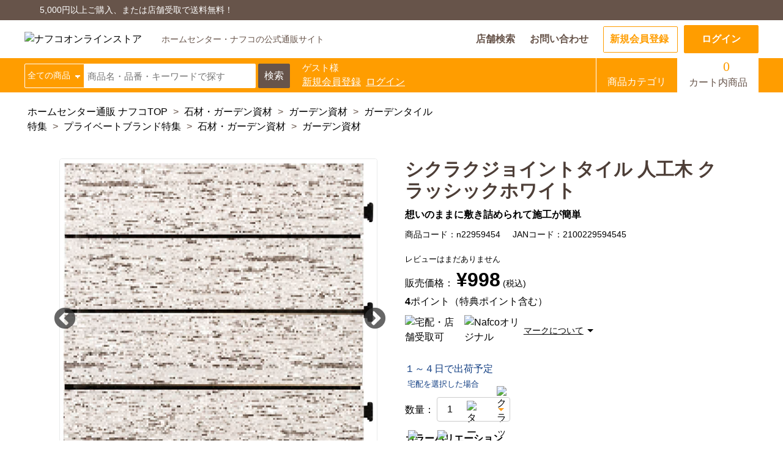

--- FILE ---
content_type: text/html; charset=UTF-8
request_url: https://nafco-online.com/products/detail.php?product_id=22959454
body_size: 24718
content:
<!DOCTYPE html>
<html xmlns="http://www.w3.org/1999/xhtml" lang="ja" xml:lang="ja">
<head>
    <meta http-equiv="Content-Type" content="text/html; charset=UTF-8">
<meta name="viewport" content="width=device-width, initial-scale=1, minimum-scale=1, user-scalable=yes">
                                                
    <title>シクラクジョイントタイル 人工木 クラッシックホワイトの通販｜ガーデンタイル｜ガーデン資材｜ホームセンターナフコ【公式通販】</title>
    <script type="text/javascript">
        if ((navigator.userAgent.indexOf('iPhone') > 0) || navigator.userAgent.indexOf('iPod') > 0 || navigator.userAgent.indexOf('Android') > 0) {
            document.write('<meta name="viewport" content="width=device-width">');
        }else{
            document.write('<meta name="viewport" content="width=1300,user-scalable=yes,maximum-scale=2">');
        }
    </script>
    <meta http-equiv="Content-Script-Type" content="text/javascript">
    <meta http-equiv="Content-Style-Type" content="text/css">
    <meta name="author" content="株式会社ナフコ">
    <meta name="description" content="ナフコの公式オンラインストア「シクラクジョイントタイル 人工木 クラッシックホワイト」のページです。 工具、金物などの業者さん必見アイテムや、家庭用品・日用品、家電、食品、アウトドアなど幅広い品揃え。在庫品は即日出荷可能。税込5,000円（税込）以上お買い上げで送料無料キャンペーン実施中！">
    <meta name="keywords" content="シクラクジョイントタイル 人工木 クラッシックホワイト,ナフコ,Nafco,ホームセンター,通販,ショッピング,DIY,日曜大工,リフォーム,エクステリア,ガーデン,園芸,工具,金物,木材・建材・資材,塗料・補修材・壁紙・床材,園芸・農業資材・植物,カー用品・自転車用品,作業衣料・用品,家庭用品・日用品,レンガ・石材・ガーデン資材,ペット用品,収納用品,文具・事務用品,ヘルス＆amp;ビューティー,家電・照明・電材,配管部材・物置・住宅設備,食品,アウトドア">
    <meta property="og:title" content="シクラクジョイントタイル 人工木 クラッシックホワイトの通販｜ガーデンタイル｜ガーデン資材｜ホームセンターナフコ【公式通販】">
    <meta property="og:type" content="website">
    <meta property="og:description" content="ナフコの公式オンラインストア「シクラクジョイントタイル 人工木 クラッシックホワイト」のページです。 工具、金物などの業者さん必見アイテムや、家庭用品・日用品、家電、食品、アウトドアなど幅広い品揃え。在庫品は即日出荷可能。税込5,000円（税込）以上お買い上げで送料無料キャンペーン実施中！">
    <meta property="og:url" content="https://nafco-online.com/products/detail.php?product_id=22959454">
    <meta property="og:image" content="https://cdn.nafco-online.com/upload/save_image/n22959454_1.jpg">
    <meta property="og:site_name" content="ホームセンターナフコ【公式通販】">

    <link rel="preconnect" href="https://fonts.googleapis.com" crossorigin>
    <link rel="preconnect" href="https://fonts.gstatic.com/" crossorigin>
    <link rel="dns-prefetch" href="//fonts.googleapis.com">
    <link rel="preload" as="image" href="https://cdn.nafco-online.com/upload/save_image/n22959454_1.jpg" fetchpriority="high">
    <link rel="canonical" href="https://nafco-online.com/products/detail.php?product_id=22959454">
    <link rel="shortcut icon" href="https://cdn.nafco-online.com/favicon.ico">
    <link rel="icon" type="image/vnd.microsoft.icon" href="https://cdn.nafco-online.com/favicon.ico">
    <link href="https://cdn.nafco-online.com/js/jquery.colorbox/colorbox.css" type="text/css" media="all" onload="this.onload=null;this.rel='stylesheet'">
    <link href="https://fonts.googleapis.com/css?family=Noto+Sans+JP&display=swap" rel="stylesheet">
    <link rel="stylesheet" href="https://cdn.nafco-online.com/user_data/packages/default/css/import.css?20220812" type="text/css" media="all">
    <link href="https://cdn.nafco-online.com/js/jquery.ui/theme/jquery.ui.core.css" type="text/css" media="all" onload="this.onload=null;this.rel='stylesheet'">
    <link href="https://cdn.nafco-online.com/js/jquery.ui/theme/jquery.ui.tooltip.css" type="text/css" media="all" onload="this.onload=null;this.rel='stylesheet'">
    <link href="https://cdn.nafco-online.com/js/jquery.ui/theme/jquery.ui.theme.css" type="text/css" media="all" onload="this.onload=null;this.rel='stylesheet'">
    <link rel="stylesheet" href="https://ajax.googleapis.com/ajax/libs/jqueryui/1.12.1/themes/smoothness/jquery-ui.css">
    <link rel="alternate" type="application/rss+xml" title="RSS" href="https://nafco-online.com/rss/">
    <script src="https://cdn.nafco-online.com/js/jquery-2.1.1.min.js"></script>
    <script src="https://cdn.nafco-online.com/js/jquery-ui.min.js"></script>
    <script type="text/javascript" src="https://cdn.nafco-online.com/js/eccube.js?202208081443"></script>
    <script type="text/javascript" src="https://cdn.nafco-online.com/js/eccube.legacy.js?202208081443"></script>
    <script type="text/javascript" src="https://cdn.nafco-online.com/js/jquery.colorbox/jquery.colorbox-min.js"></script>
    <script type="text/javascript" src="https://cdn.nafco-online.com/user_data/packages/default/js/config.js"></script>
    <script type="text/javascript" src="https://cdn.nafco-online.com/user_data/packages/default/js/common.js"></script>

    <link rel="stylesheet" href="https://cdn.voice.zetacx.net/static/zv/zv.post.css">
    <link rel="stylesheet" href="https://cdn.voice.zetacx.net/static/zv/zv.summary.css">
    <script src="https://cdn.nafco-online.com/user_data/packages/default/js/slick/slick.min.js"></script>
    <link rel="stylesheet" href="https://cdn.nafco-online.com/user_data/packages/default/js/slick/slick.css" type="text/css" media="all" />
    <link rel="stylesheet" href="https://cdn.nafco-online.com/user_data/packages/default/js/slick/slick-theme.css" type="text/css" media="all" />

    <script type="text/javascript">
        //<![CDATA[
        eccube.classCategories = {"__unselected":{"__unselected":{"name":"\u9078\u629e\u3057\u3066\u304f\u3060\u3055\u3044","product_class_id":"499398","product_type":"1"}},"__unselected2":{"#":{"classcategory_id2":"","name":"\u9078\u629e\u3057\u3066\u304f\u3060\u3055\u3044"},"#0":{"makersoldout":true,"classcategory_id2":"0","name":null,"stock_find":true,"price01":"998","price02":"","price02_publish_start":null,"price02_publish_end":null,"price02_double_flg":null,"price02_plan_code":null,"price03":"","price03_publish_start":null,"price03_publish_end":null,"price03_plan_code":null,"price04":"","price04_publish_start":null,"price04_publish_end":null,"point":"4","product_code":"22959454","group_code":null,"group_view_flg":"0","jan_code":"2100229594545","ext_product_code":null,"ext_vendor_flag":null,"product_class_id":"499398","product_type":"1"}}};function lnOnLoad()
        {fnSetClassCategories(document.form1, ""); }
        $(function() {
            lnOnLoad();
        });
        //]]>
    </script>

    


    <!-- Google Tag Manager -->
    <script>(function(w,d,s,l,i){w[l]=w[l]||[];w[l].push({'gtm.start':
    new Date().getTime(),event:'gtm.js'});var f=d.getElementsByTagName(s)[0],
    j=d.createElement(s),dl=l!='dataLayer'?'&l='+l:'';j.async=true;j.src=
    'https://www.googletagmanager.com/gtm.js?id='+i+dl;f.parentNode.insertBefore(j,f);
    })(window,document,'script','dataLayer','GTM-PBXTTBQ');</script>
    <!-- End Google Tag Manager -->

    <!-- Google Tag Manager GA_GA4-->
     <script>
         (function(w,d,s,l,i){
             w[l]=w[l]||[];
             w[l].push({
                 'gtm.start':new Date().getTime(),
                 event:'gtm.js'
             });
             var f=d.getElementsByTagName(s)[0],
                 j=d.createElement(s),
                 dl=l!='dataLayer'?'&l='+l:'';
             j.async=true;
             j.src=
                 'https://www.googletagmanager.com/gtm.js?id='+i+dl;
             f.parentNode.insertBefore(j,f);
         })(window,document,'script','dataLayer','GTM-5K2R7KF');
    </script>
    <!-- End Google Tag Manager -->

    <!-- Google Tag Manager -->
    <script>
        (function(w, d, s, l, i) {
            w[l] = w[l] || [];
            w[l].push({
                'gtm.start': new Date().getTime(),
                event: 'gtm.js'
            });
            var f = d.getElementsByTagName(s)[0],
                j = d.createElement(s),
                dl = l != 'dataLayer' ? '&l=' + l : '';
            j.async = true;
            j.src =
                'https://www.googletagmanager.com/gtm.js?id=' + i + dl;
            f.parentNode.insertBefore(j, f);
        })(window, document, 'script', 'dataLayer', 'GTM-55BF4JJ');
    </script>
    <!-- End Google Tag Manager -->

    <!-- ▼Global site tag (gtag.js) - Google Analytics -->
    <script async src="https://www.googletagmanager.com/gtag/js?id=UA-109055835-5"></script>
    <script>
        window.dataLayer = window.dataLayer || [];
        function gtag() {
            dataLayer.push(arguments);
        }
        gtag('js', new Date());
        gtag('config', 'UA-109055835-5', {
            'linker': {
                'domains': ['nafco-online.com', 'nadepo.nafco.jp']
            }
        });
    </script>
    <!-- ▲Global site tag (gtag.js) - Google Analytics -->

    <!-- Global site tag (gtag.js) - Google Ads: 777237656 -->
    <script async src="https://www.googletagmanager.com/gtag/js?id=AW-777237656"></script>
    <script>
        window.dataLayer = window.dataLayer || [];
        function gtag() {
            dataLayer.push(arguments);
        }
        gtag('js', new Date());
        gtag('config', 'AW-777237656');
    </script>
    <!-- Global site tag (gtag.js) - Google Ads: 777231279 -->
    <script async src="https://www.googletagmanager.com/gtag/js?id=AW-777231279"></script>
    <script>
        window.dataLayer = window.dataLayer || [];
        function gtag() {
            dataLayer.push(arguments);
        }
        gtag('js', new Date());
        gtag('config', 'AW-777231279');
    </script>
    <!-- Global site tag (gtag.js) - Google Ads: 777237656 -->
    <script async src="https://www.googletagmanager.com/gtag/js?id=AW-777237656"></script>
    <script>
        window.dataLayer = window.dataLayer || [];
        function gtag() {
            dataLayer.push(arguments);
        }
        gtag('js', new Date());
        gtag('config', 'AW-777237656');
    </script>

    <!-- Global site tag (gtag.js) - Google Ads: 768334859 -->
    <script async src="https://www.googletagmanager.com/gtag/js?id=AW-768334859"></script>
    <script>
        window.dataLayer = window.dataLayer || [];

        function gtag() {
            dataLayer.push(arguments);
        }
        gtag('js', new Date());

        gtag('config', 'AW-768334859');

    </script>

    

<script src="https://www.googleoptimize.com/optimize.js?id=OPT-WLSJVBJ"></script>


</head>

<body class="LC_Page_Products_Detail"><noscript><p>JavaScript を有効にしてご利用下さい.</p></noscript><!-- Google Tag Manager (noscript) --><noscript><iframe src="https://www.googletagmanager.com/ns.html?id=GTM-PBXTTBQ" height="0" width="0" style="display:none;visibility:hidden"></iframe></noscript><!-- End Google Tag Manager (noscript) --><!-- Google Tag Manager (noscript) --><noscript><iframe src="https://www.googletagmanager.com/ns.html?id=GTM-55BF4JJ" height="0" width="0" style="display:none;visibility:hidden"></iframe></noscript><!-- End Google Tag Manager (noscript) --><div class="frame_outer"><a name="top" id="top"></a><div id="headertopcolumn"><div class="modal js-modal">
  <div class="modal-container">
    <div class="modal-close js-modal-close">×</div>
    <div class="modal-content">
      <p>
        ただいま繁忙期につき、
        <span class="attention">サービス内容の確認や仮工事日の確認などご連絡を差し上げるまでに最大3～4日ほどお時間を頂いております。</span>
        日程に余裕をもってご依頼くださいませ。
      </p>
    </div>
  </div>
</div>
<style>
/* モーダルと背景の指定 */
.modal {
  position: fixed;
  top: 0;
  left: 0;
  width: 100%;
  height: 100%;
  text-align: center;
  background: rgba(0,0,0,50%);
  padding: 40px 20px;
  overflow: auto;
  opacity: 0;
  visibility: hidden;
  transition: .3s;
  box-sizing: border-box;
}

/* モーダルの擬似要素の指定 */
.modal:before {
  content: "";
  display: inline-block;
  vertical-align: middle;
  height: 100%;
  margin-left: -0.2em;
}

/* クラスが追加された時の指定 */
.modal.is-active {
  opacity: 1;
  visibility: visible;
  z-index: 99999999;
}

/* モーダル内側の指定 */
.modal-container {
  position: relative;
  display: inline-block;
  vertical-align: middle;
  max-width: 600px;
  width: 90%;
}

/* モーダルを閉じるボタンの指定 */
.modal-close {
  position: absolute;
  display: flex;
  align-items: center;
  justify-content: center;
  top: -20px;
  right: -20px;
  width: 40px;
  height: 40px;
  color: #fff;
  background: #666;
  border-radius: 50%;
  cursor: pointer;
}

/* モーダルのコンテンツ部分の指定 */
.modal-content {
  background: #fff;
  text-align: left;
  line-height: 1.8;
  padding: 50px;
  border-radius: 10px;
}

/* モーダルのコンテンツ部分のテキストの指定 */
.modal-content p{
  margin: 1em 0;
}
</style>
<script>
$(function(){

//要素を取得
const modal = document.querySelector('.js-modal'),
      open = document.querySelector('.js-modal-open'),
      close = document.querySelector('.js-modal-close'),
      target = document.querySelector('#icon14');

if (target) {
  modal.classList.add('is-active');
}
//「閉じるボタン」をクリックしてモーダルを閉じる
function modalClose() {
  modal.classList.remove('is-active');
}
close.addEventListener('click', modalClose);

//「モーダルの外側」をクリックしてモーダルを閉じる
function modalOut(e) {
  if (e.target == modal) {
    modal.classList.remove('is-active');
  }
}
addEventListener('click', modalOut);
});
</script></div>
<div id="header_area" class="frame_outer renew2020"><header><div class="spNone"><div class="header-top_wrap"><div class="cnt-inner"><p class="hd-mg-postage">5,000円以上ご購入、または店舗受取で送料無料！</p></div></div><div class="header-cnt_wrap"><div class="cnt-inner"><div class="header-logo"><a href="/"><img src="https://cdn.nafco-online.com/user_data/packages/default/img/header/logo-h.png" alt="ナフコオンラインストア"></a><div class="shopname">ホームセンター・ナフコの公式通販サイト</div></div><ul class="sub_menu"><li><a href="https://www.nafco.life/hc/shop/" target="_blank">店舗検索</a></li><li><a href="https://nafco-online.com/contact/">お問い合わせ</a></li><li class="navEntry"><form name="regist_form" id="regist_form_pc1" method="post" action="https://www.nadepo.nafco.jp/NafcoOnlineCommission/Terms?product_id=22959454"><button>新規会員登録</button></form></li><li class="navLogin"><a href="/mypage/login.php"><span name="login">ログイン</span></a></li></ul></div></div><div class="header-ctrl_wrap"><div class="cnt-inner"><div class="l-wrap_flex"><div class="header-serch_wrap"><form action="/products/list.php"><input type="hidden" name="mode" value="search"><div class="search_cate_select"><select name="category_id" class="pc searchSelect"><option value="" class="search-label" style="width:auto;">全ての商品</option><option value="1">工具</option><option value="2">金物</option><option value="3">木材・建材・資材</option><option value="4">塗料・補修材・壁床材</option><option value="5">園芸・農業資材・植物</option><option value="6">家庭用品・日用品</option><option value="7">カー用品</option><option value="8">自転車</option><option value="9">石材・ガーデン資材</option><option value="10">ペット用品</option><option value="11">収納用品</option><option value="12">作業衣料・用品・荷造</option><option value="13">文具・事務用品</option><option value="14">ヘルス&amp;ビューティー</option><option value="15">家電・照明・電材</option><option value="16">配管部材・住宅設備</option><option value="17">物置・収納庫</option><option value="19">アウトドア</option><option value="21">リフォーム</option><option value="22">リフォーム工事</option><option value="23">アパレル</option><option value="50">ナフコPRO</option><option value="98">ギフト</option><option value="80">FEELSKY</option><option value="95">オンラインストアセレクト</option><option value="70">スタッフ専用</option></select></div><div class="search_input"><input class="suggest" name="name" placeholder="商品名・品番・キーワードで探す" required></div><button class="search_btn"><span>検索</span></button></form></div><!--/ .header-serch_wrap --><div class="header-status_wrap" style="max-width: 200px;"><p>ゲスト様</p><p><form name="regist_form" id="regist_form_pc2" method="post" action="https://www.nadepo.nafco.jp/NafcoOnlineCommission/Terms?product_id=22959454"><button>新規会員登録</button></form><span>&nbsp;&nbsp;</span><a href="/mypage/login.php"><span name="login" id="login">ログイン</span></a></p></div></div><!--/ .l-wrap_flex--><div class="r-wrap_flex"><a href="/user_data/main_category/"><div class="header-nav_wrap navCate"><i class="ic-category"></i><span>商品カテゴリ</span></div></a><a href="https://nafco-online.com/cart/"><div class="header-nav_wrap navCart"><div><i class="ic-cart"></i><span class="number header_info_cart_count">0</span></div><span>カート内商品</span></div></a></div><!--/ .r-wrap_flex --></div></div></div><div class="spBlock"><div class="header-top_wrap"><div class="cnt-inner"><p class="hd-mg-postage">5,000円以上ご購入、または店舗受取で送料無料！</p></div></div><div class="header-cnt_wrap"><div class="cnt-inner"><div class="header-logo"><a href="/"><img src="https://cdn.nafco-online.com/user_data/packages/default/img/header/logo-h.png" alt="ナフコオンラインストア"></a><div class="shopname">ホームセンター・ナフコの公式通販サイト</div></div><div class="sp-cart_wrap"><a href="https://nafco-online.com/cart/"><div class="header-nav_wrap navCart"><div><i class="ic-cart"></i><span class="number header_info_cart_count">0</span></div><span>カート内商品</span></div></a><div class="sp-menu_drawer"><span></span></div></div><ul class="sub_menu"><li><a href="https://www.nafco.life/hc/shop/" target="_blank">店舗検索</a></li><li><a href="https://nafco-online.com/contact/">お問い合わせ</a></li></ul></div></div><div class="header-ctrl_wrap"><div class="cnt-inner"><div class="l-wrap_flex"><!--/ .header-serch_wrap --><div class="header-status_wrap"><p>ゲスト様</p><p><form name="regist_form" id="regist_form_sp2" method="post" action="https://www.nadepo.nafco.jp/NafcoOnlineCommission/Terms?product_id=22959454"><button name="entry" id="entry">新規会員登録</button></form><span>&nbsp;&nbsp;</span><a href="/mypage/login.php"><span name="login" id="login">ログイン</span></a></p></div></div><!--/ .l-wrap_flex--><div class="r-wrap_flex"><a href="#main_category"><div class="header-nav_wrap navCate"><i class="ic-category"></i><span>商品カテゴリ</span></div></a></div><!--/ .r-wrap_flex --></div></div><div class="header-ctrl_search"><div class="cnt-inner"><div class="header-serch_wrap"><form action="/products/list.php"><input type="hidden" name="mode" value="search"><div class="search_cate_select"><select name="category_id" class="sp searchSelect"><option value="" class="search-label" style="width:auto;">全ての商品</option><option value="1">工具</option><option value="2">金物</option><option value="3">木材・建材・資材</option><option value="4">塗料・補修材・壁床材</option><option value="5">園芸・農業資材・植物</option><option value="6">家庭用品・日用品</option><option value="7">カー用品</option><option value="8">自転車</option><option value="9">石材・ガーデン資材</option><option value="10">ペット用品</option><option value="11">収納用品</option><option value="12">作業衣料・用品・荷造</option><option value="13">文具・事務用品</option><option value="14">ヘルス&amp;ビューティー</option><option value="15">家電・照明・電材</option><option value="16">配管部材・住宅設備</option><option value="17">物置・収納庫</option><option value="19">アウトドア</option><option value="20">100円均一</option><option value="21">リフォーム</option><option value="22">リフォーム工事</option><option value="23">アパレル</option><option value="50">ナフコPRO</option><option value="98">ギフト</option><option value="80">FEELSKY</option><option value="89">【物置・収納庫】</option><option value="95">オンラインストアセレクト</option><option value="70">スタッフ専用</option></select></div><div class="search_input"><input type="search" class="suggest" name="name" placeholder="商品名・品番・キーワードで探す" required></div><button class="search_btn"><span>検索</span></button></form></div></div></div><div class="sp-menu"><div class="sp-menu_close"><span></span></div><div class="sp-menu_title"><p>メニュー</p></div><div class="sp-menu_cart"><a href="https://nafco-online.com/cart/?cid=header"><i class="ic-cart"></i>カート内商品<span class="number header_info_cart_count">0</span></a></div><div class="sp-menu_home"><a href="/"><i class="ic-home"></i>ホーム画面へ</a></div><div class="sp-menu_link"><ul><li><a href="https://www.nafco.life/hc/shop/" target="_blank">店舗検索</a></li><li><a href="https://nafco-online.com/contact/">お問い合わせ</a></li></ul></div><div class="sp-menu_bottom"><div class="sp-menu_login"><a href="/mypage/login.php">ログイン</a></div><div class="sp-menu_shinki"><form name="regist_form" id="regist_form_sp1" method="post" action="https://www.nadepo.nafco.jp/NafcoOnlineCommission/Terms?product_id=22959454"><button>新規会員登録はこちら</button></form></div></div></div><div class="sp-menu_overlay"></div></div><!--/ .spBlock --></header>
<div id="container" class="clearfix"><div id="main_column" class="colnum1">

<script type="application/ld+json">
{
    "@context": "https://schema.org/",
    "@type": "Product",
    "name": "シクラクジョイントタイル 人工木 クラッシックホワイト",
    "image": ["https://cdn.nafco-online.com/upload/save_image/n22959454_1.jpg", "https://cdn.nafco-online.com/upload/save_image/n22959454_2.jpg"],
    "description": "想いのままに敷き詰められて施工が簡単",
    "sku": "n22959454",
    "gtin": "2100229594545",
    "offers": {
        "@type": "Offer",
        "url": "https://nafco-online.com/products/detail.php?product_id=22959454",
        "priceCurrency": "JPY",
        "price": "998",
        "itemCondition": "https://schema.org/NewCondition",
        "availability": "https://schema.org/InStock"
    }
}
</script>

<link rel="stylesheet" href="https://cdn.nafco-online.com/user_data/packages/default/css/product_detail.css" type="text/css" media="all">
<script src="https://cdn.nafco-online.com/user_data/packages/default/js/slick-detail/main.js"></script>
<link rel="stylesheet" href="https://cdn.nafco-online.com/user_data/packages/default/js/slick-detail/style.css" type="text/css" media="all" />
<style>
    #quantity_input {
        display: none;
        width: 7em;
        height: 2em;
        border: solid 1px #ccc;
        text-align: left;
        box-sizing: border-box;
        padding-left: 1em;
        -webkit-appearance: none;
        -moz-appearance: none;
        appearance: none;
        border-radius: 0;
    }

    #quantity_input[type="number"]::-webkit-outer-spin-button,
    #quantity_input[type="number"]::-webkit-inner-spin-button {
        -webkit-appearance: none;
        margin: 0;
    }

    #quantity_input[type="number"] {
        -moz-appearance: textfield !important;
    }

    .extraction {
        width: 7em;
        height: 2em;
        outline: none;
        text-indent: 0.01px;
        text-overflow: '';
        background: none transparent;
        font-size: inherit;
        color: inherit;
        -webkit-appearance: none;
        -moz-appearance: none;
        appearance: none;
        border-radius: 0;
        border: solid 1px #ccc;
        padding-left: 1em;
    }

    .extraction option {
        background-color: #fff;
        color: #333;
    }

    .extraction::-ms-expand {
        display: none;
    }

    .extraction:-moz-focusring {
        color: transparent;
        text-shadow: 0 0 0 #828c9a;
    }

    .select-wrap {
        position: relative;
        width: 7em;
        display: inline;
    }

    .select-wrap:before {
        z-index: 1;
        display: inline-block;
        content: "";
        width: 5px;
        height: 5px;
        border: solid #000;
        border-width: 0 2px 2px 0;
        transform: rotate(45deg);
        position: absolute;
        top: 0;
        bottom: 0;
        right: 1em;
        margin: auto;
        pointer-events: none;
    }

    .input_ver {
        display: none;
        font-size: 100%;
        color: red;
    }

    .info--online_store {
        color: red;
        font-size: 90%;
        font-weight: bold;
        margin: 15px 0px;
    }

    .campaign_images {
    }
    .campaign_image {
        position: absolute;
        z-index: 5;
        width: 518px;
        top: 0px;
        left: 58px;
    }
    @media only screen and (max-width: 767px) {
        .campaign_images {
            position: relative;
    }
        .campaign_image {
            width: 100%;
            top: 0;
            left: 0;
        }
    }
    .pc_only {
        display: inherit;
    }
    .sp_only {
        display: none;
    }
    @media screen and (max-width: 767px) {
        .pc_only {
            display: none;
        }
        .sp_only {
            display: inherit;
        }
    }
</style>

<script type="text/javascript">
    //<![CDATA[
    // 規格2に選択肢を割り当てる。
    function fnSetClassCategories(form, classcat_id2_selected) {
        var $form = $(form);
        var product_id = $form.find('input[name=product_id]').val();
        var $sele1 = $form.find('select[name=classcategory_id1]');
        var $sele2 = $form.find('select[name=classcategory_id2]');
        setClassCategories($form, product_id, $sele1, $sele2, classcat_id2_selected);
    }
    //]]>

    $(function() {
        $(".extraction").on("click", function() {
            var extraction_val = $(".extraction").val();
            if (extraction_val == "その他") {
                $(this).val('');
                $(".select-wrap").css('display', 'none');
                $("#quantity_input").css('display', 'inline').val('');
                $(".input_ver ").css('display', 'block');
            }
        });
    });

    /*配送アイコンアコーディオン*/
    $(function() {
        $(".status_tit").on("click", function() {
            $(".icon_discription").slideToggle();
            $(".status_tit").toggleClass('open');
        });
    });

    $(function(){
        $('.favorite_btn .btn').on('click', function() {
            var self = this;
            var product_id = $(this).data('product_id');
            var mode;
            if ($(this).hasClass('favorite_btn-add')) {
                $(this).removeClass('favorite_btn-add').addClass('favorite_btn-del');
                mode = 'add';
            } else if ($(this).hasClass('favorite_btn-del')) {
                $(this).removeClass('favorite_btn-del').addClass('favorite_btn-add');
                mode = 'del';
            }

            if (mode) {
                $.ajax({
                    type: 'POST',
                    url: '/ajax/favorite.php',
                    data: {
                        'mode': mode,
                        'product_id': product_id
                    }
                }).done(function(data, textStatus, jqXHR) {
                    if (mode == 'add') {
                        $(self).html('<i class="ic-heart-orange"></i>気になる商品に追加済み');
                    } else if (mode == 'del') {
                        $(self).html('<i class="ic-heart-white"></i>気になる商品に追加');
                    }

                }).fail(function(jqXHR, textStatus, errorThrown) {
                    console.log(jqXHR, textStatus, errorThrown);
                    alert(textStatus + ' : ' + errorThrown);
                });
            }
            return false;
        });
    });

</script>
<div id="undercolumn">
    <form name="form1" id="form1" method="post" action="?">
        <input type="hidden" name="transactionid" value="9edd0dba2e957be0453f47de5486d9cb10d5b4af" />

                <ul class="relative_cat breadcrumb"><li><span><a href="/">ホームセンター通販 ナフコTOP</a> > <a href="/products/list.php?category_id=9">石材・ガーデン資材</a> > <a href="/products/list.php?category_id=904">ガーデン資材</a> > <a href="/products/list.php?category_id=90406">ガーデンタイル</a><br></span><span class="pc"><a href="/products/list.php?category_id=99" rel="nofollow">特集</a> > <a href="/products/list.php?category_id=9951" rel="nofollow">プライベートブランド特集</a> > <a href="/products/list.php?category_id=995109" rel="nofollow">石材・ガーデン資材</a> > <a href="/products/list.php?category_id=99510904" rel="nofollow">ガーデン資材</a><br></span></li></ul>

<script type="application/ld+json">
{
    "@context": "https://schema.org",
    "@type": "BreadcrumbList",
    "itemListElement": [
        {
            "@type": "ListItem",
            "position": 1,
            "name": "ホームセンター通販 ナフコTOP",
            "item": "https://nafco-online.com/"
        },
        {
            "@type": "ListItem",
            "position": 2,
            "name": "石材・ガーデン資材",
            "item": "https://nafco-online.com/products/list.php?category_id=9"
        },
        {
            "@type": "ListItem",
            "position": 3,
            "name": "ガーデン資材",
            "item": "https://nafco-online.com/products/list.php?category_id=904"
        },
        {
            "@type": "ListItem",
            "position": 4,
            "name": "ガーデンタイル",
            "item": "https://nafco-online.com/products/list.php?category_id=90406"
        },
        {
            "@type": "ListItem",
            "position": 5,
            "name": "シクラクジョイントタイル 人工木 クラッシックホワイト"
        }
    ]
}
</script>
        
        <div id="detailarea">
            <div class="clearfix">

                <div id="detailphotobloc" class="detailrightbloc">
                    <h1 class="sp">シクラクジョイントタイル 人工木 クラッシックホワイト</h1>

                    
                    <div class="mod_slide">
                        <div class="mod_slide_img slider-for03">

                                                                                    <div><img src="https://cdn.nafco-online.com/upload/save_image/n22959454_1.jpg" width="350" height="350" alt="シクラクジョイントタイル 人工木 クラッシックホワイト" title="シクラクジョイントタイル 人工木 クラッシックホワイト" class="picture" data-path="https://cdn.nafco-online.com/upload/save_image/n22959454_1.jpg" loading="eager" decoding="async" fetchpriority="high"></div>
                                                        
                                                                                                                                                                                                    <div>
                                <img src="https://cdn.nafco-online.com/upload/save_image/n22959454_2.jpg" alt="シクラクジョイントタイル 人工木 クラッシックホワイトの説明画像2" title="シクラクジョイントタイル 人工木 クラッシックホワイトの説明画像2" loading="lazy" decoding="async">
                                
                            </div>
                                                                                                                                                                                                                                                                                                                                                                                                                                                                                                                                                                                                                                                                                                                                                                                                                                                                                                                                                                                                                                                                                                                                                                                                                                                    
                                                        
                                                                                                                                                                                                                                                                                                                                                                                                                                                                                                                                                                                                                                        
                                                    </div>

                        <div class="mod_slide_nav slider-nav03">
                                                        <div><img src="https://cdn.nafco-online.com/upload/save_image/n22959454_1.jpg" width="350" height="350" alt="シクラクジョイントタイル 人工木 クラッシックホワイト" title="シクラクジョイントタイル 人工木 クラッシックホワイト" class="picture" data-path="https://cdn.nafco-online.com/upload/save_image/n22959454_1.jpg" loading="lazy" decoding="async"></div>

                                                                                                                                                                                                                                                            <div><img src="https://cdn.nafco-online.com/upload/save_image/n22959454_2.jpg" alt="シクラクジョイントタイル 人工木 クラッシックホワイトの説明画像2" title="シクラクジョイントタイル 人工木 クラッシックホワイトの説明画像2" loading="lazy" decoding="async"></div>
                                                                                                                                                                                                                                                                                                                                                                                                                                                                                                                                                                                                                                                                                                                                                                                                                                                                                                                                                                                                                                                                                                                                                                                                                                                    
                                                        
                                                                                                                                                                                                                                                                                                                                                                                                                                                                                                                                                                                                                                                                                            </div>
                    </div>
                    <!--/ .mod_slide -->

                                        
                </div>
                <!--// #detailphotobloc .detailrightbloc -->


                <div id="detailrightbloc">
                                                                                <h1 class="pc">シクラクジョイントタイル 人工木 クラッシックホワイト</h1>

                    <div class="catchcopy">
                        <p>想いのままに敷き詰められて施工が簡単</p>
                    </div>

                    <p class="product-jan-code">
                        <span>商品コード：n22959454</span><span>JANコード：2100229594545</span>
                    </p>

                    <div id="ZVSummary" data-site-id="cef36356-770e-4f9a-8ae7-26876379d93c" data-questionnaire-id="191" data-item-id="22959454" data-item-unit="code"> </div>

                                                                <dl id="sale_price_area" class="sale_price">
                            <dt>販売価格：</dt>
                            <dd class="price">
                                <span id="price_val" class="price_val">&yen;998</span><span id="price_yen" class="price_yen"></span> (税込)
                            </dd>
                        </dl>
                    
                    
                    
                                                                                                                                                                                            <p class="point_area">
                                <b class="netpoint">4</b>ポイント（特典ポイント含む）
                            </p>
                                            
                                        
                                                            
                                        <div class="status_icon_container">
                                                <ul id="status_area" class="status_icon clearfix">
                                                                                                                                                                        <li>
                                        <img src="https://cdn.nafco-online.com/user_data/packages/default/img/icon/icon_status01.png" alt="宅配・店舗受取可" id="icon6">
                                    </li>
                                                                                                                                                                                                                    <li>
                                        <img src="https://cdn.nafco-online.com/user_data/packages/default/img/icon/icon_status_2_NafcoOriginal.png" alt="Nafcoオリジナル" id="icon2">
                                    </li>
                                                                                                                                                                                                                                                                                </ul>
                        <div class="status_tit">マークについて</div>
                    </div>

                    <div class="status_bloc">
                        <div class="icon_discription">
                            <table>
                                <tr>
                                    <th><img src="https://cdn.nafco-online.com/user_data/packages/default/img/icon/icon_status01.png" alt="宅配・店舗受取可"></th>
                                    <td>宅配や店舗受取を選択できる商品です</td>
                                </tr>
                                <tr>
                                    <th><img src="https://cdn.nafco-online.com/user_data/packages/default/img/icon/icon_status02.png" alt="店舗受取のみ"></th>
                                    <td>店舗のみで受取できる商品です（宅配便でのお届けができません）<br>
                                        <span>※同時購入の商品は、全て同じ店舗での受取となります</span></td>
                                </tr>
                                <tr>
                                    <th><img src="https://cdn.nafco-online.com/user_data/packages/default/img/icon/icon_status04.png" alt="特定店舗受取可"></th>
                                    <td>特定の店舗のみで受取ができる商品です（宅配便でのお届けができません）<br>
                                        <span>※同時購入の商品は、全て同じ店舗での受取となります</span></td>
                                </tr>
                                <tr>
                                    <th><img src="https://cdn.nafco-online.com/user_data/packages/default/img/icon/icon_status05.png" alt="直送のみ"></th>
                                    <td>委託業者によりお届けする商品です<br>
                                        <span>※ほか商品との同時購入はできません。お手数ですが、ご購入手続きを分けてお買い求めください<br>※支払い方法の代金引換は選択できません。<br>※電話注文はできません。</span></td>
                                </tr>
                                <tr>
                                    <th><img src="https://cdn.nafco-online.com/user_data/packages/default/img/icon/icon_status14.png" alt="宅配のみ"></th>
                                    <td>宅配のみでお届けする商品です（店舗受取は選択できません）<br>
                                        <span>※「宅配・店舗受取」「宅配のみ」マークの商品のみ同時購入が可能です</span></td>
                                </tr>
                                <tr>
                                    <th><img src="https://cdn.nafco-online.com/user_data/packages/default/img/icon/icon_status10_gaibu.png" alt="宅配のみ"></th>
                                    <td>午前9時までのご注文確定した商品については、当日に出荷いたします。<br>
                                        <span>ただし、メーカーの営業日に基づき出荷手続きを行うため、通常よりお時間をいただく場合がございます。<br>
                                        また、日曜・祝日や年末年始などの長期休業期間中は、休業明けからの出荷対応となります。</span></td>
                                </tr>
                                <tr>
                                    <th><img src="https://cdn.nafco-online.com/user_data/packages/default/img/icon/icon_status03.png" alt="工事パックあり"></th>
                                    <td>設置工事代金も含まれた商品です</td>
                                </tr>
                                <tr>
                                    <th><img src="https://cdn.nafco-online.com/user_data/packages/default/img/icon/icon_status_5_Reform.png" alt="工事費お見積"></th>
                                    <td>お見積商品です。金額・施工日はお打ち合わせの上、決定となります。</td>
                                </tr>
                                <tr>
                                    <th><img src="https://cdn.nafco-online.com/user_data/packages/default/img/icon/icon_status_house_cleaning.png" alt="ハウスクリーニングお見積"></th>
                                    <td>お見積商品です。金額・施工日はお打ち合わせの上、決定となります。</td>
                                </tr>
                                <tr>
                                    <th><img src="https://cdn.nafco-online.com/user_data/packages/default/img/icon/icon_status15.png" alt="エアコン工事付"></th>
                                    <td>エアコンの取付工事が必要な商品です。別途費用が発生する場合がございます。</td>
                                </tr>
                                <tr>
                                    <th><img src="https://cdn.nafco-online.com/user_data/packages/default/img/icon/icon_deliv_fee.png" alt="個別送料"></th>
                                    <td>商品購入個数ごとに送料がかかる商品です</td>
                                </tr>
                            </table>
                        </div>
                    </div>

                                        <div class="shipment_alert">１～４日で出荷予定<br>&nbsp;<span class="shipment_alert shipment_alert_small">宅配を選択した場合</span></div>
                                        
                    

                                                                                                                                                                                                                                                                    <dl id="quantity_area" class="quantity">
                        <dt>数量：</dt>
                            <dd><input id="quantity_input" type="number" class="box quantity_input" min="1" name="quantity" value="1" maxlength="10" style="" />
                            <div class="select-wrap">
                                <select class="extraction" size="1" name="quantity" style="">
                                                                            <option value="1">1</option>
                                                                            <option value="2">2</option>
                                                                            <option value="3">3</option>
                                                                            <option value="4">4</option>
                                                                            <option value="5">5</option>
                                                                            <option value="6">6</option>
                                                                            <option value="7">7</option>
                                                                            <option value="8">8</option>
                                                                            <option value="9">9</option>
                                                                            <option value="10">10</option>
                                                                            <option value="11">11</option>
                                                                            <option value="12">12</option>
                                                                            <option value="13">13</option>
                                                                            <option value="14">14</option>
                                                                            <option value="15">15</option>
                                                                            <option value="16">16</option>
                                                                            <option value="17">17</option>
                                                                            <option value="18">18</option>
                                                                            <option value="19">19</option>
                                                                            <option value="20">20</option>
                                                                            <option value="21">21</option>
                                                                            <option value="22">22</option>
                                                                            <option value="23">23</option>
                                                                            <option value="24">24</option>
                                                                            <option value="25">25</option>
                                                                            <option value="26">26</option>
                                                                            <option value="27">27</option>
                                                                            <option value="28">28</option>
                                                                            <option value="29">29</option>
                                                                            <option value="30">30</option>
                                                                            <option value="31">31</option>
                                                                            <option value="32">32</option>
                                                                            <option value="33">33</option>
                                                                            <option value="34">34</option>
                                                                            <option value="35">35</option>
                                                                            <option value="36">36</option>
                                                                            <option value="37">37</option>
                                                                            <option value="38">38</option>
                                                                            <option value="39">39</option>
                                                                            <option value="40">40</option>
                                                                            <option value="41">41</option>
                                                                            <option value="42">42</option>
                                                                            <option value="43">43</option>
                                                                            <option value="44">44</option>
                                                                            <option value="45">45</option>
                                                                            <option value="46">46</option>
                                                                            <option value="47">47</option>
                                                                            <option value="48">48</option>
                                                                            <option value="49">49</option>
                                                                            <option value="50">50</option>
                                                                            <option value="51">51</option>
                                                                            <option value="52">52</option>
                                                                            <option value="53">53</option>
                                                                            <option value="54">54</option>
                                                                            <option value="55">55</option>
                                                                            <option value="56">56</option>
                                                                            <option value="57">57</option>
                                                                            <option value="58">58</option>
                                                                            <option value="59">59</option>
                                                                            <option value="60">60</option>
                                                                            <option value="61">61</option>
                                                                            <option value="62">62</option>
                                                                            <option value="63">63</option>
                                                                            <option value="64">64</option>
                                                                            <option value="65">65</option>
                                                                            <option value="66">66</option>
                                                                            <option value="67">67</option>
                                                                            <option value="68">68</option>
                                                                            <option value="69">69</option>
                                                                            <option value="70">70</option>
                                                                            <option value="71">71</option>
                                                                            <option value="72">72</option>
                                                                            <option value="73">73</option>
                                                                            <option value="74">74</option>
                                                                            <option value="75">75</option>
                                                                            <option value="76">76</option>
                                                                            <option value="77">77</option>
                                                                            <option value="78">78</option>
                                                                            <option value="79">79</option>
                                                                            <option value="80">80</option>
                                                                            <option value="81">81</option>
                                                                            <option value="82">82</option>
                                                                            <option value="83">83</option>
                                                                            <option value="84">84</option>
                                                                            <option value="85">85</option>
                                                                            <option value="86">86</option>
                                                                            <option value="87">87</option>
                                                                            <option value="88">88</option>
                                                                            <option value="89">89</option>
                                                                            <option value="90">90</option>
                                                                            <option value="91">91</option>
                                                                            <option value="92">92</option>
                                                                            <option value="93">93</option>
                                                                            <option value="94">94</option>
                                                                            <option value="95">95</option>
                                                                            <option value="96">96</option>
                                                                            <option value="97">97</option>
                                                                            <option value="98">98</option>
                                                                            <option value="99">99</option>
                                                                            <option value="100">100</option>
                                                                            <option value="101">101</option>
                                                                            <option value="102">102</option>
                                                                            <option value="103">103</option>
                                                                            <option value="104">104</option>
                                                                            <option value="105">105</option>
                                                                            <option value="106">106</option>
                                                                            <option value="107">107</option>
                                                                            <option value="108">108</option>
                                                                            <option value="109">109</option>
                                                                            <option value="110">110</option>
                                                                            <option value="111">111</option>
                                                                            <option value="112">112</option>
                                                                            <option value="113">113</option>
                                                                            <option value="114">114</option>
                                                                            <option value="115">115</option>
                                                                            <option value="116">116</option>
                                                                            <option value="117">117</option>
                                                                            <option value="118">118</option>
                                                                            <option value="119">119</option>
                                                                            <option value="120">120</option>
                                                                            <option value="121">121</option>
                                                                            <option value="122">122</option>
                                                                            <option value="123">123</option>
                                                                            <option value="124">124</option>
                                                                            <option value="125">125</option>
                                                                            <option value="126">126</option>
                                                                            <option value="127">127</option>
                                                                            <option value="128">128</option>
                                                                            <option value="129">129</option>
                                                                            <option value="130">130</option>
                                                                            <option value="131">131</option>
                                                                            <option value="132">132</option>
                                                                            <option value="133">133</option>
                                                                            <option value="134">134</option>
                                                                            <option value="135">135</option>
                                                                            <option value="136">136</option>
                                                                            <option value="137">137</option>
                                                                            <option value="138">138</option>
                                                                            <option value="139">139</option>
                                                                            <option value="140">140</option>
                                                                            <option value="141">141</option>
                                                                            <option value="142">142</option>
                                                                            <option value="143">143</option>
                                                                            <option value="144">144</option>
                                                                            <option value="145">145</option>
                                                                            <option value="146">146</option>
                                                                            <option value="147">147</option>
                                                                            <option value="148">148</option>
                                                                            <option value="149">149</option>
                                                                            <option value="150">150</option>
                                                                            <option value="151">151</option>
                                                                            <option value="152">152</option>
                                                                            <option value="153">153</option>
                                                                            <option value="154">154</option>
                                                                            <option value="155">155</option>
                                                                            <option value="156">156</option>
                                                                            <option value="157">157</option>
                                                                            <option value="158">158</option>
                                                                            <option value="159">159</option>
                                                                            <option value="160">160</option>
                                                                            <option value="161">161</option>
                                                                            <option value="162">162</option>
                                                                            <option value="163">163</option>
                                                                            <option value="164">164</option>
                                                                            <option value="165">165</option>
                                                                            <option value="166">166</option>
                                                                            <option value="167">167</option>
                                                                            <option value="168">168</option>
                                                                            <option value="169">169</option>
                                                                            <option value="170">170</option>
                                                                            <option value="171">171</option>
                                                                            <option value="172">172</option>
                                                                            <option value="173">173</option>
                                                                            <option value="174">174</option>
                                                                            <option value="175">175</option>
                                                                            <option value="176">176</option>
                                                                            <option value="177">177</option>
                                                                            <option value="178">178</option>
                                                                            <option value="179">179</option>
                                                                            <option value="180">180</option>
                                                                            <option value="181">181</option>
                                                                            <option value="182">182</option>
                                                                            <option value="183">183</option>
                                                                            <option value="184">184</option>
                                                                            <option value="185">185</option>
                                                                            <option value="186">186</option>
                                                                            <option value="187">187</option>
                                                                            <option value="188">188</option>
                                                                            <option value="189">189</option>
                                                                            <option value="190">190</option>
                                                                            <option value="191">191</option>
                                                                            <option value="192">192</option>
                                                                            <option value="193">193</option>
                                                                            <option value="194">194</option>
                                                                            <option value="195">195</option>
                                                                            <option value="196">196</option>
                                                                            <option value="197">197</option>
                                                                            <option value="198">198</option>
                                                                            <option value="199">199</option>
                                                                            <option value="200">200</option>
                                                                            <option value="201">201</option>
                                                                            <option value="202">202</option>
                                                                            <option value="203">203</option>
                                                                            <option value="204">204</option>
                                                                            <option value="205">205</option>
                                                                            <option value="206">206</option>
                                                                            <option value="207">207</option>
                                                                            <option value="208">208</option>
                                                                            <option value="209">209</option>
                                                                            <option value="210">210</option>
                                                                            <option value="211">211</option>
                                                                            <option value="212">212</option>
                                                                            <option value="213">213</option>
                                                                            <option value="214">214</option>
                                                                            <option value="215">215</option>
                                                                            <option value="216">216</option>
                                                                            <option value="217">217</option>
                                                                            <option value="218">218</option>
                                                                            <option value="219">219</option>
                                                                            <option value="220">220</option>
                                                                            <option value="221">221</option>
                                                                            <option value="222">222</option>
                                                                            <option value="223">223</option>
                                                                            <option value="224">224</option>
                                                                            <option value="225">225</option>
                                                                            <option value="226">226</option>
                                                                            <option value="227">227</option>
                                                                            <option value="228">228</option>
                                                                            <option value="229">229</option>
                                                                            <option value="230">230</option>
                                                                            <option value="231">231</option>
                                                                            <option value="232">232</option>
                                                                            <option value="233">233</option>
                                                                            <option value="234">234</option>
                                                                            <option value="235">235</option>
                                                                            <option value="236">236</option>
                                                                            <option value="237">237</option>
                                                                            <option value="238">238</option>
                                                                            <option value="239">239</option>
                                                                            <option value="240">240</option>
                                                                            <option value="241">241</option>
                                                                            <option value="242">242</option>
                                                                            <option value="243">243</option>
                                                                            <option value="244">244</option>
                                                                            <option value="245">245</option>
                                                                            <option value="246">246</option>
                                                                            <option value="247">247</option>
                                                                            <option value="248">248</option>
                                                                            <option value="249">249</option>
                                                                            <option value="250">250</option>
                                                                            <option value="251">251</option>
                                                                            <option value="252">252</option>
                                                                            <option value="253">253</option>
                                                                            <option value="254">254</option>
                                                                            <option value="255">255</option>
                                                                            <option value="256">256</option>
                                                                            <option value="257">257</option>
                                                                            <option value="258">258</option>
                                                                            <option value="259">259</option>
                                                                            <option value="260">260</option>
                                                                            <option value="261">261</option>
                                                                            <option value="262">262</option>
                                                                            <option value="263">263</option>
                                                                            <option value="264">264</option>
                                                                            <option value="265">265</option>
                                                                            <option value="266">266</option>
                                                                            <option value="267">267</option>
                                                                            <option value="268">268</option>
                                                                            <option value="269">269</option>
                                                                            <option value="270">270</option>
                                                                            <option value="271">271</option>
                                                                            <option value="272">272</option>
                                                                            <option value="273">273</option>
                                                                            <option value="274">274</option>
                                                                            <option value="275">275</option>
                                                                            <option value="276">276</option>
                                                                            <option value="277">277</option>
                                                                            <option value="278">278</option>
                                                                            <option value="279">279</option>
                                                                            <option value="280">280</option>
                                                                            <option value="281">281</option>
                                                                            <option value="282">282</option>
                                                                            <option value="283">283</option>
                                                                            <option value="284">284</option>
                                                                            <option value="285">285</option>
                                                                            <option value="286">286</option>
                                                                            <option value="287">287</option>
                                                                            <option value="288">288</option>
                                                                            <option value="289">289</option>
                                                                            <option value="290">290</option>
                                                                            <option value="291">291</option>
                                                                            <option value="292">292</option>
                                                                            <option value="293">293</option>
                                                                            <option value="294">294</option>
                                                                            <option value="295">295</option>
                                                                            <option value="296">296</option>
                                                                            <option value="297">297</option>
                                                                            <option value="298">298</option>
                                                                            <option value="299">299</option>
                                                                            <option value="300">300</option>
                                                                            <option value="301">301</option>
                                                                            <option value="302">302</option>
                                                                            <option value="303">303</option>
                                                                            <option value="304">304</option>
                                                                            <option value="305">305</option>
                                                                            <option value="306">306</option>
                                                                            <option value="307">307</option>
                                                                            <option value="308">308</option>
                                                                            <option value="309">309</option>
                                                                            <option value="310">310</option>
                                                                            <option value="311">311</option>
                                                                            <option value="312">312</option>
                                                                            <option value="313">313</option>
                                                                            <option value="314">314</option>
                                                                            <option value="315">315</option>
                                                                            <option value="316">316</option>
                                                                            <option value="317">317</option>
                                                                            <option value="318">318</option>
                                                                            <option value="319">319</option>
                                                                            <option value="320">320</option>
                                                                            <option value="321">321</option>
                                                                            <option value="322">322</option>
                                                                            <option value="323">323</option>
                                                                            <option value="324">324</option>
                                                                            <option value="325">325</option>
                                                                            <option value="326">326</option>
                                                                            <option value="327">327</option>
                                                                            <option value="328">328</option>
                                                                            <option value="329">329</option>
                                                                            <option value="330">330</option>
                                                                            <option value="331">331</option>
                                                                            <option value="332">332</option>
                                                                            <option value="333">333</option>
                                                                            <option value="334">334</option>
                                                                            <option value="335">335</option>
                                                                            <option value="336">336</option>
                                                                            <option value="337">337</option>
                                                                            <option value="338">338</option>
                                                                            <option value="339">339</option>
                                                                            <option value="340">340</option>
                                                                            <option value="341">341</option>
                                                                            <option value="342">342</option>
                                                                            <option value="343">343</option>
                                                                            <option value="344">344</option>
                                                                            <option value="345">345</option>
                                                                            <option value="346">346</option>
                                                                            <option value="347">347</option>
                                                                            <option value="348">348</option>
                                                                            <option value="349">349</option>
                                                                            <option value="350">350</option>
                                                                            <option value="351">351</option>
                                                                            <option value="352">352</option>
                                                                            <option value="353">353</option>
                                                                            <option value="354">354</option>
                                                                            <option value="355">355</option>
                                                                            <option value="356">356</option>
                                                                            <option value="357">357</option>
                                                                            <option value="358">358</option>
                                                                            <option value="359">359</option>
                                                                            <option value="360">360</option>
                                                                            <option value="361">361</option>
                                                                            <option value="362">362</option>
                                                                            <option value="363">363</option>
                                                                            <option value="364">364</option>
                                                                            <option value="365">365</option>
                                                                            <option value="366">366</option>
                                                                            <option value="367">367</option>
                                                                            <option value="368">368</option>
                                                                            <option value="369">369</option>
                                                                            <option value="370">370</option>
                                                                            <option value="371">371</option>
                                                                            <option value="372">372</option>
                                                                            <option value="373">373</option>
                                                                            <option value="374">374</option>
                                                                            <option value="375">375</option>
                                                                            <option value="376">376</option>
                                                                            <option value="377">377</option>
                                                                            <option value="378">378</option>
                                                                            <option value="379">379</option>
                                                                            <option value="380">380</option>
                                                                            <option value="381">381</option>
                                                                            <option value="382">382</option>
                                                                            <option value="383">383</option>
                                                                            <option value="384">384</option>
                                                                            <option value="385">385</option>
                                                                            <option value="386">386</option>
                                                                            <option value="387">387</option>
                                                                            <option value="388">388</option>
                                                                            <option value="389">389</option>
                                                                            <option value="390">390</option>
                                                                            <option value="391">391</option>
                                                                            <option value="392">392</option>
                                                                            <option value="393">393</option>
                                                                            <option value="394">394</option>
                                                                            <option value="395">395</option>
                                                                            <option value="396">396</option>
                                                                            <option value="397">397</option>
                                                                            <option value="398">398</option>
                                                                            <option value="399">399</option>
                                                                            <option value="400">400</option>
                                                                            <option value="401">401</option>
                                                                            <option value="402">402</option>
                                                                            <option value="403">403</option>
                                                                            <option value="404">404</option>
                                                                            <option value="405">405</option>
                                                                            <option value="406">406</option>
                                                                            <option value="407">407</option>
                                                                            <option value="408">408</option>
                                                                            <option value="409">409</option>
                                                                            <option value="410">410</option>
                                                                            <option value="411">411</option>
                                                                            <option value="412">412</option>
                                                                            <option value="413">413</option>
                                                                            <option value="414">414</option>
                                                                            <option value="415">415</option>
                                                                            <option value="416">416</option>
                                                                            <option value="417">417</option>
                                                                            <option value="418">418</option>
                                                                            <option value="419">419</option>
                                                                            <option value="420">420</option>
                                                                            <option value="421">421</option>
                                                                            <option value="422">422</option>
                                                                            <option value="423">423</option>
                                                                            <option value="424">424</option>
                                                                            <option value="425">425</option>
                                                                            <option value="426">426</option>
                                                                            <option value="427">427</option>
                                                                            <option value="428">428</option>
                                                                            <option value="429">429</option>
                                                                            <option value="430">430</option>
                                                                            <option value="431">431</option>
                                                                            <option value="432">432</option>
                                                                            <option value="433">433</option>
                                                                            <option value="434">434</option>
                                                                            <option value="435">435</option>
                                                                            <option value="436">436</option>
                                                                            <option value="437">437</option>
                                                                            <option value="438">438</option>
                                                                            <option value="439">439</option>
                                                                            <option value="440">440</option>
                                                                            <option value="441">441</option>
                                                                            <option value="442">442</option>
                                                                            <option value="443">443</option>
                                                                            <option value="444">444</option>
                                                                            <option value="445">445</option>
                                                                            <option value="446">446</option>
                                                                            <option value="447">447</option>
                                                                            <option value="448">448</option>
                                                                            <option value="449">449</option>
                                                                            <option value="450">450</option>
                                                                            <option value="451">451</option>
                                                                            <option value="452">452</option>
                                                                            <option value="453">453</option>
                                                                            <option value="454">454</option>
                                                                            <option value="455">455</option>
                                                                            <option value="456">456</option>
                                                                            <option value="457">457</option>
                                                                            <option value="458">458</option>
                                                                            <option value="459">459</option>
                                                                            <option value="460">460</option>
                                                                            <option value="461">461</option>
                                                                            <option value="462">462</option>
                                                                            <option value="463">463</option>
                                                                            <option value="464">464</option>
                                                                            <option value="465">465</option>
                                                                            <option value="466">466</option>
                                                                            <option value="467">467</option>
                                                                            <option value="468">468</option>
                                                                            <option value="469">469</option>
                                                                            <option value="470">470</option>
                                                                            <option value="471">471</option>
                                                                            <option value="472">472</option>
                                                                            <option value="473">473</option>
                                                                            <option value="474">474</option>
                                                                            <option value="475">475</option>
                                                                            <option value="476">476</option>
                                                                            <option value="477">477</option>
                                                                            <option value="478">478</option>
                                                                            <option value="479">479</option>
                                                                            <option value="480">480</option>
                                                                            <option value="481">481</option>
                                                                            <option value="482">482</option>
                                                                            <option value="483">483</option>
                                                                            <option value="484">484</option>
                                                                            <option value="485">485</option>
                                                                            <option value="486">486</option>
                                                                            <option value="487">487</option>
                                                                            <option value="488">488</option>
                                                                            <option value="489">489</option>
                                                                            <option value="490">490</option>
                                                                            <option value="491">491</option>
                                                                            <option value="492">492</option>
                                                                            <option value="493">493</option>
                                                                            <option value="494">494</option>
                                                                            <option value="495">495</option>
                                                                            <option value="496">496</option>
                                                                            <option value="497">497</option>
                                                                            <option value="498">498</option>
                                                                            <option value="499">499</option>
                                                                            <option value="500">500</option>
                                                                            <option value="501">501</option>
                                                                            <option value="502">502</option>
                                                                            <option value="503">503</option>
                                                                            <option value="504">504</option>
                                                                            <option value="505">505</option>
                                                                            <option value="506">506</option>
                                                                            <option value="507">507</option>
                                                                            <option value="508">508</option>
                                                                            <option value="509">509</option>
                                                                            <option value="510">510</option>
                                                                            <option value="511">511</option>
                                                                            <option value="512">512</option>
                                                                            <option value="513">513</option>
                                                                            <option value="514">514</option>
                                                                            <option value="515">515</option>
                                                                            <option value="516">516</option>
                                                                            <option value="517">517</option>
                                                                            <option value="518">518</option>
                                                                            <option value="519">519</option>
                                                                            <option value="520">520</option>
                                                                            <option value="521">521</option>
                                                                            <option value="522">522</option>
                                                                            <option value="523">523</option>
                                                                            <option value="524">524</option>
                                                                            <option value="525">525</option>
                                                                            <option value="526">526</option>
                                                                            <option value="527">527</option>
                                                                            <option value="528">528</option>
                                                                            <option value="529">529</option>
                                                                            <option value="530">530</option>
                                                                            <option value="531">531</option>
                                                                            <option value="532">532</option>
                                                                            <option value="533">533</option>
                                                                            <option value="534">534</option>
                                                                            <option value="535">535</option>
                                                                            <option value="536">536</option>
                                                                            <option value="537">537</option>
                                                                            <option value="538">538</option>
                                                                            <option value="539">539</option>
                                                                            <option value="540">540</option>
                                                                            <option value="541">541</option>
                                                                            <option value="542">542</option>
                                                                            <option value="543">543</option>
                                                                            <option value="544">544</option>
                                                                            <option value="545">545</option>
                                                                            <option value="546">546</option>
                                                                            <option value="547">547</option>
                                                                            <option value="548">548</option>
                                                                            <option value="549">549</option>
                                                                            <option value="550">550</option>
                                                                            <option value="551">551</option>
                                                                            <option value="552">552</option>
                                                                            <option value="553">553</option>
                                                                            <option value="554">554</option>
                                                                            <option value="555">555</option>
                                                                            <option value="556">556</option>
                                                                            <option value="557">557</option>
                                                                            <option value="558">558</option>
                                                                            <option value="559">559</option>
                                                                            <option value="560">560</option>
                                                                            <option value="561">561</option>
                                                                            <option value="562">562</option>
                                                                            <option value="563">563</option>
                                                                            <option value="564">564</option>
                                                                            <option value="565">565</option>
                                                                            <option value="566">566</option>
                                                                            <option value="567">567</option>
                                                                            <option value="568">568</option>
                                                                            <option value="569">569</option>
                                                                            <option value="570">570</option>
                                                                            <option value="571">571</option>
                                                                            <option value="572">572</option>
                                                                            <option value="573">573</option>
                                                                            <option value="574">574</option>
                                                                            <option value="575">575</option>
                                                                            <option value="576">576</option>
                                                                            <option value="577">577</option>
                                                                            <option value="578">578</option>
                                                                            <option value="579">579</option>
                                                                            <option value="580">580</option>
                                                                            <option value="581">581</option>
                                                                            <option value="582">582</option>
                                                                            <option value="583">583</option>
                                                                            <option value="584">584</option>
                                                                            <option value="585">585</option>
                                                                            <option value="586">586</option>
                                                                            <option value="587">587</option>
                                                                            <option value="588">588</option>
                                                                            <option value="589">589</option>
                                                                            <option value="590">590</option>
                                                                            <option value="591">591</option>
                                                                            <option value="592">592</option>
                                                                            <option value="593">593</option>
                                                                            <option value="594">594</option>
                                                                            <option value="595">595</option>
                                                                            <option value="596">596</option>
                                                                            <option value="597">597</option>
                                                                            <option value="598">598</option>
                                                                            <option value="599">599</option>
                                                                            <option value="600">600</option>
                                                                            <option value="601">601</option>
                                                                            <option value="602">602</option>
                                                                            <option value="603">603</option>
                                                                            <option value="604">604</option>
                                                                            <option value="605">605</option>
                                                                            <option value="606">606</option>
                                                                            <option value="607">607</option>
                                                                            <option value="608">608</option>
                                                                            <option value="609">609</option>
                                                                            <option value="610">610</option>
                                                                            <option value="611">611</option>
                                                                            <option value="612">612</option>
                                                                            <option value="613">613</option>
                                                                            <option value="614">614</option>
                                                                            <option value="615">615</option>
                                                                            <option value="616">616</option>
                                                                            <option value="617">617</option>
                                                                            <option value="618">618</option>
                                                                            <option value="619">619</option>
                                                                            <option value="620">620</option>
                                                                            <option value="621">621</option>
                                                                            <option value="622">622</option>
                                                                            <option value="623">623</option>
                                                                            <option value="624">624</option>
                                                                            <option value="625">625</option>
                                                                            <option value="626">626</option>
                                                                            <option value="627">627</option>
                                                                            <option value="628">628</option>
                                                                            <option value="629">629</option>
                                                                            <option value="630">630</option>
                                                                            <option value="631">631</option>
                                                                            <option value="632">632</option>
                                                                            <option value="633">633</option>
                                                                            <option value="634">634</option>
                                                                            <option value="635">635</option>
                                                                            <option value="636">636</option>
                                                                            <option value="637">637</option>
                                                                            <option value="638">638</option>
                                                                            <option value="639">639</option>
                                                                            <option value="640">640</option>
                                                                            <option value="641">641</option>
                                                                            <option value="642">642</option>
                                                                            <option value="643">643</option>
                                                                            <option value="644">644</option>
                                                                            <option value="645">645</option>
                                                                            <option value="646">646</option>
                                                                            <option value="647">647</option>
                                                                            <option value="648">648</option>
                                                                            <option value="649">649</option>
                                                                            <option value="650">650</option>
                                                                            <option value="651">651</option>
                                                                            <option value="652">652</option>
                                                                            <option value="653">653</option>
                                                                            <option value="654">654</option>
                                                                            <option value="655">655</option>
                                                                            <option value="656">656</option>
                                                                            <option value="657">657</option>
                                                                            <option value="658">658</option>
                                                                            <option value="659">659</option>
                                                                            <option value="660">660</option>
                                                                            <option value="661">661</option>
                                                                            <option value="662">662</option>
                                                                            <option value="663">663</option>
                                                                            <option value="664">664</option>
                                                                            <option value="665">665</option>
                                                                            <option value="666">666</option>
                                                                            <option value="667">667</option>
                                                                            <option value="668">668</option>
                                                                            <option value="669">669</option>
                                                                            <option value="670">670</option>
                                                                            <option value="671">671</option>
                                                                            <option value="672">672</option>
                                                                            <option value="673">673</option>
                                                                            <option value="674">674</option>
                                                                            <option value="675">675</option>
                                                                            <option value="676">676</option>
                                                                            <option value="677">677</option>
                                                                            <option value="678">678</option>
                                                                            <option value="679">679</option>
                                                                            <option value="680">680</option>
                                                                            <option value="681">681</option>
                                                                            <option value="682">682</option>
                                                                            <option value="683">683</option>
                                                                            <option value="684">684</option>
                                                                            <option value="685">685</option>
                                                                            <option value="686">686</option>
                                                                            <option value="687">687</option>
                                                                            <option value="688">688</option>
                                                                            <option value="689">689</option>
                                                                            <option value="690">690</option>
                                                                            <option value="691">691</option>
                                                                            <option value="692">692</option>
                                                                            <option value="693">693</option>
                                                                            <option value="694">694</option>
                                                                            <option value="695">695</option>
                                                                            <option value="696">696</option>
                                                                            <option value="697">697</option>
                                                                            <option value="698">698</option>
                                                                            <option value="699">699</option>
                                                                            <option value="700">700</option>
                                                                            <option value="701">701</option>
                                                                            <option value="702">702</option>
                                                                            <option value="703">703</option>
                                                                            <option value="704">704</option>
                                                                            <option value="705">705</option>
                                                                            <option value="706">706</option>
                                                                            <option value="707">707</option>
                                                                            <option value="708">708</option>
                                                                            <option value="709">709</option>
                                                                            <option value="710">710</option>
                                                                            <option value="711">711</option>
                                                                            <option value="712">712</option>
                                                                            <option value="713">713</option>
                                                                            <option value="714">714</option>
                                                                            <option value="715">715</option>
                                                                            <option value="716">716</option>
                                                                            <option value="717">717</option>
                                                                            <option value="718">718</option>
                                                                            <option value="719">719</option>
                                                                            <option value="720">720</option>
                                                                            <option value="721">721</option>
                                                                            <option value="722">722</option>
                                                                            <option value="723">723</option>
                                                                            <option value="724">724</option>
                                                                            <option value="725">725</option>
                                                                            <option value="726">726</option>
                                                                            <option value="727">727</option>
                                                                            <option value="728">728</option>
                                                                            <option value="729">729</option>
                                                                            <option value="730">730</option>
                                                                            <option value="731">731</option>
                                                                            <option value="732">732</option>
                                                                            <option value="733">733</option>
                                                                            <option value="734">734</option>
                                                                            <option value="735">735</option>
                                                                            <option value="736">736</option>
                                                                            <option value="737">737</option>
                                                                            <option value="738">738</option>
                                                                            <option value="739">739</option>
                                                                            <option value="740">740</option>
                                                                            <option value="741">741</option>
                                                                            <option value="742">742</option>
                                                                            <option value="743">743</option>
                                                                            <option value="744">744</option>
                                                                            <option value="745">745</option>
                                                                            <option value="746">746</option>
                                                                            <option value="747">747</option>
                                                                            <option value="748">748</option>
                                                                            <option value="749">749</option>
                                                                            <option value="750">750</option>
                                                                            <option value="751">751</option>
                                                                            <option value="752">752</option>
                                                                            <option value="753">753</option>
                                                                            <option value="754">754</option>
                                                                            <option value="755">755</option>
                                                                            <option value="756">756</option>
                                                                            <option value="757">757</option>
                                                                            <option value="758">758</option>
                                                                            <option value="759">759</option>
                                                                            <option value="760">760</option>
                                                                            <option value="761">761</option>
                                                                            <option value="762">762</option>
                                                                            <option value="763">763</option>
                                                                            <option value="764">764</option>
                                                                            <option value="765">765</option>
                                                                            <option value="766">766</option>
                                                                            <option value="767">767</option>
                                                                            <option value="768">768</option>
                                                                            <option value="769">769</option>
                                                                            <option value="770">770</option>
                                                                            <option value="771">771</option>
                                                                            <option value="772">772</option>
                                                                            <option value="773">773</option>
                                                                            <option value="774">774</option>
                                                                            <option value="775">775</option>
                                                                            <option value="776">776</option>
                                                                            <option value="777">777</option>
                                                                            <option value="778">778</option>
                                                                            <option value="779">779</option>
                                                                            <option value="780">780</option>
                                                                            <option value="781">781</option>
                                                                            <option value="782">782</option>
                                                                            <option value="783">783</option>
                                                                            <option value="784">784</option>
                                                                            <option value="785">785</option>
                                                                            <option value="786">786</option>
                                                                            <option value="787">787</option>
                                                                            <option value="788">788</option>
                                                                            <option value="789">789</option>
                                                                            <option value="790">790</option>
                                                                            <option value="791">791</option>
                                                                            <option value="792">792</option>
                                                                            <option value="793">793</option>
                                                                            <option value="794">794</option>
                                                                            <option value="795">795</option>
                                                                            <option value="796">796</option>
                                                                            <option value="797">797</option>
                                                                            <option value="798">798</option>
                                                                            <option value="799">799</option>
                                                                            <option value="800">800</option>
                                                                            <option value="801">801</option>
                                                                            <option value="802">802</option>
                                                                            <option value="803">803</option>
                                                                            <option value="804">804</option>
                                                                            <option value="805">805</option>
                                                                            <option value="806">806</option>
                                                                            <option value="807">807</option>
                                                                            <option value="808">808</option>
                                                                            <option value="809">809</option>
                                                                            <option value="810">810</option>
                                                                            <option value="811">811</option>
                                                                            <option value="812">812</option>
                                                                            <option value="813">813</option>
                                                                            <option value="814">814</option>
                                                                            <option value="815">815</option>
                                                                            <option value="816">816</option>
                                                                            <option value="817">817</option>
                                                                            <option value="818">818</option>
                                                                            <option value="819">819</option>
                                                                            <option value="820">820</option>
                                                                            <option value="821">821</option>
                                                                            <option value="822">822</option>
                                                                            <option value="823">823</option>
                                                                            <option value="824">824</option>
                                                                            <option value="825">825</option>
                                                                            <option value="826">826</option>
                                                                            <option value="827">827</option>
                                                                            <option value="828">828</option>
                                                                            <option value="829">829</option>
                                                                            <option value="830">830</option>
                                                                            <option value="831">831</option>
                                                                            <option value="832">832</option>
                                                                            <option value="833">833</option>
                                                                            <option value="834">834</option>
                                                                            <option value="835">835</option>
                                                                            <option value="836">836</option>
                                                                            <option value="837">837</option>
                                                                            <option value="838">838</option>
                                                                            <option value="839">839</option>
                                                                            <option value="840">840</option>
                                                                            <option value="841">841</option>
                                                                            <option value="842">842</option>
                                                                            <option value="843">843</option>
                                                                            <option value="844">844</option>
                                                                            <option value="845">845</option>
                                                                            <option value="846">846</option>
                                                                            <option value="847">847</option>
                                                                            <option value="848">848</option>
                                                                            <option value="849">849</option>
                                                                            <option value="850">850</option>
                                                                            <option value="851">851</option>
                                                                            <option value="852">852</option>
                                                                            <option value="853">853</option>
                                                                            <option value="854">854</option>
                                                                            <option value="855">855</option>
                                                                            <option value="856">856</option>
                                                                            <option value="857">857</option>
                                                                            <option value="858">858</option>
                                                                            <option value="859">859</option>
                                                                            <option value="860">860</option>
                                                                            <option value="861">861</option>
                                                                            <option value="862">862</option>
                                                                            <option value="863">863</option>
                                                                            <option value="864">864</option>
                                                                            <option value="865">865</option>
                                                                            <option value="866">866</option>
                                                                            <option value="867">867</option>
                                                                            <option value="868">868</option>
                                                                            <option value="869">869</option>
                                                                            <option value="870">870</option>
                                                                            <option value="871">871</option>
                                                                            <option value="872">872</option>
                                                                            <option value="873">873</option>
                                                                            <option value="874">874</option>
                                                                            <option value="875">875</option>
                                                                            <option value="876">876</option>
                                                                            <option value="877">877</option>
                                                                            <option value="878">878</option>
                                                                            <option value="879">879</option>
                                                                            <option value="880">880</option>
                                                                            <option value="881">881</option>
                                                                            <option value="882">882</option>
                                                                            <option value="883">883</option>
                                                                            <option value="884">884</option>
                                                                            <option value="885">885</option>
                                                                            <option value="886">886</option>
                                                                            <option value="887">887</option>
                                                                            <option value="888">888</option>
                                                                            <option value="889">889</option>
                                                                            <option value="890">890</option>
                                                                            <option value="891">891</option>
                                                                            <option value="892">892</option>
                                                                            <option value="893">893</option>
                                                                            <option value="894">894</option>
                                                                            <option value="895">895</option>
                                                                            <option value="896">896</option>
                                                                            <option value="897">897</option>
                                                                            <option value="898">898</option>
                                                                            <option value="899">899</option>
                                                                            <option value="900">900</option>
                                                                            <option value="901">901</option>
                                                                            <option value="902">902</option>
                                                                            <option value="903">903</option>
                                                                            <option value="904">904</option>
                                                                            <option value="905">905</option>
                                                                            <option value="906">906</option>
                                                                            <option value="907">907</option>
                                                                            <option value="908">908</option>
                                                                            <option value="909">909</option>
                                                                            <option value="910">910</option>
                                                                            <option value="911">911</option>
                                                                            <option value="912">912</option>
                                                                            <option value="913">913</option>
                                                                            <option value="914">914</option>
                                                                            <option value="915">915</option>
                                                                            <option value="916">916</option>
                                                                            <option value="917">917</option>
                                                                            <option value="918">918</option>
                                                                            <option value="919">919</option>
                                                                            <option value="920">920</option>
                                                                            <option value="921">921</option>
                                                                            <option value="922">922</option>
                                                                            <option value="923">923</option>
                                                                            <option value="924">924</option>
                                                                            <option value="925">925</option>
                                                                            <option value="926">926</option>
                                                                            <option value="927">927</option>
                                                                            <option value="928">928</option>
                                                                            <option value="929">929</option>
                                                                            <option value="930">930</option>
                                                                            <option value="931">931</option>
                                                                            <option value="932">932</option>
                                                                            <option value="933">933</option>
                                                                            <option value="934">934</option>
                                                                            <option value="935">935</option>
                                                                            <option value="936">936</option>
                                                                            <option value="937">937</option>
                                                                            <option value="938">938</option>
                                                                            <option value="939">939</option>
                                                                            <option value="940">940</option>
                                                                            <option value="941">941</option>
                                                                            <option value="942">942</option>
                                                                            <option value="943">943</option>
                                                                            <option value="944">944</option>
                                                                            <option value="945">945</option>
                                                                            <option value="946">946</option>
                                                                            <option value="947">947</option>
                                                                            <option value="948">948</option>
                                                                            <option value="949">949</option>
                                                                            <option value="950">950</option>
                                                                            <option value="951">951</option>
                                                                            <option value="952">952</option>
                                                                            <option value="953">953</option>
                                                                            <option value="954">954</option>
                                                                            <option value="955">955</option>
                                                                            <option value="956">956</option>
                                                                            <option value="957">957</option>
                                                                            <option value="958">958</option>
                                                                            <option value="959">959</option>
                                                                            <option value="960">960</option>
                                                                            <option value="961">961</option>
                                                                            <option value="962">962</option>
                                                                            <option value="963">963</option>
                                                                            <option value="964">964</option>
                                                                            <option value="965">965</option>
                                                                            <option value="966">966</option>
                                                                            <option value="967">967</option>
                                                                            <option value="968">968</option>
                                                                            <option value="969">969</option>
                                                                            <option value="970">970</option>
                                                                            <option value="971">971</option>
                                                                            <option value="972">972</option>
                                                                            <option value="973">973</option>
                                                                            <option value="974">974</option>
                                                                            <option value="975">975</option>
                                                                            <option value="976">976</option>
                                                                            <option value="977">977</option>
                                                                            <option value="978">978</option>
                                                                            <option value="979">979</option>
                                                                            <option value="980">980</option>
                                                                            <option value="981">981</option>
                                                                            <option value="982">982</option>
                                                                            <option value="983">983</option>
                                                                            <option value="984">984</option>
                                                                            <option value="985">985</option>
                                                                            <option value="986">986</option>
                                                                            <option value="987">987</option>
                                                                            <option value="988">988</option>
                                                                            <option value="989">989</option>
                                                                            <option value="990">990</option>
                                                                            <option value="991">991</option>
                                                                            <option value="992">992</option>
                                                                            <option value="993">993</option>
                                                                            <option value="994">994</option>
                                                                            <option value="995">995</option>
                                                                            <option value="996">996</option>
                                                                            <option value="997">997</option>
                                                                            <option value="998">998</option>
                                                                            <option value="999">999</option>
                                                                                                    </select>
                            </div>
                                                    </dd>
                    </dl>

                                            <div class="input_ver">※31個以上のご注文はご入力ください。</div>

                    
                    
                    
                                        <div class="color_recommend_products">
                        <h3>カラーバリエーション</h3>
                        <ul class="clearfix">
                                                                                                                                <li>
                                                            <a href="/products/detail.php?product_id=22959416">
                                                                    <img src="https://cdn.nafco-online.com/upload/color_recommend_image/22959416.png" alt="ブラウン" title="ブラウン">
                                                                </a>
                            </li>
                                                                                                                                                        <li>
                                                            <a href="/products/detail.php?product_id=22959423">
                                                                    <img src="https://cdn.nafco-online.com/upload/color_recommend_image/22959423.png" alt="ベージュ" title="ベージュ">
                                                                </a>
                            </li>
                                                                                                                                                        <li>
                                                            <a href="/products/detail.php?product_id=22959430">
                                                                    <img src="https://cdn.nafco-online.com/upload/color_recommend_image/22959430.png" alt="ターコイズブルー" title="ターコイズブルー">
                                                                </a>
                            </li>
                                                                                                                                                                                        <li class="color_selected">
                                                            <a href="/products/detail.php?product_id=22959454">
                                                                    <img src="https://cdn.nafco-online.com/upload/color_recommend_image/22959454.png" alt="クラッシックホワイト" title="クラッシックホワイト">
                                                                </a>
                            </li>
                                                                                                                                                                                                                                                                                                                                                                                                                                                                                                                                                                                                                                                                                                                                                                                                                                                                                                                                                                                                                                                                                                                                                                                                                                                                                                                                                                                                                                                                                                                                                                                                                                                                                                                                                                                                                                                                                                                                                                                                                                                                                                                                                                                                                                                                                                                                                                                                                                                                                                                                                                                                                                                                                                                                                                                                                                                                                                                                                                                                                                                                                                                                                                                                                                                                                                                                                                                                                                                                                                                        </ul>
                        <p class="current_comment">選択中：
                            クラッシックホワイト
                        </p>
                    </div>
                    
                    
                    <div id="cart_area" class="cart_area clearfix">
                        <input type="hidden" name="product_id" value="22959454">
                        <input type="hidden" name="product_class_id" value="499398" id="product_class_id">
                        <input type="hidden" name="favorite_product_id" value="">


                                                            <input type="hidden" name="mode" value="cart">

                        <div class="cartin">
                            <div class="cartin_btn">
                                <div id="cartbtn_default" class="btn_or">
                                                                        <a href="javascript:void(document.form1.submit())" name="cart" id="cart">
                                        <i class="ic-cart-white"></i>
                                        カートに入れる
                                    </a>
                                </div>
                            </div>
                        </div>
                        <div class="attention stock_alert" id="cartbtn_dynamic"></div>
            
                                                                                                            
                                            </div>

                </div>
            </div>


                                            </div>
    </form>

        <div class="main_comment">
        <h2>シクラクジョイントタイル 人工木 クラッシックホワイトの商品説明</h2>
        [特長]:<br>■通常の人工木では表現できないリアルな木目を実現<br>■水洗いOK。お手入れカンタン。<br>■ジョイントをつなぐだけで誰でもカンタンに設置できる。<br>[サイズ]:300×300×26mm※ジョイント部分は除く
    </div>

    <p class="warning">※商品切り替え時期は、出荷倉庫の在庫状況により、掲載画像と実際の商品のパッケージが異なる場合がございます。</p>

    <ul class="product-notes" style="font-size:80%; color:#333;">
        <li>※掲載のサイズ表記は、全て概寸となります。</li>
        <li>※掲載の画像は、製造元都合によりデザイン・仕様等が予告なく変更となる場合がございます。</li>
        <li>※お取り寄せ商品は、ご注文を受けてからの商品手配となりますので、8日以上の日数を要する場合がございます。なお、出荷のお知らせに関しては、従来の出荷完了メールにてご連絡いたします。ご了承ください。</li>
    </ul>

    
        <div id="customervoice_area">
            </div>
    
        </div>

<!-- TETORI conversion tag -->
<script>
    (function(w) {
        _wsq = w._wsq || (_wsq = []);
        _wsq.push(['conversion']);
    })(window);
</script>

<script>
    $(window).on('load', function() {
        $("[src^='https://img.youtube.com/']").before('<div class="movie_icon_area"><p class="movie_icon"><img src="https://cdn.nafco-online.com/user_data/packages/default/img/icon/movie_icon.png"></p></div>');
    });

    $(function() {
        var originalCartBg = $('#cart').css('background-color');
        // 画面遷移時のカートボタンの挙動
        $('.color_recommend_products a, .type_recommend_products a, .size_recommend_products #size_recommend').change(function() {
            $('html *').css('cursor', 'wait');
            $('#cart, .cart-multi, .item_delete, .extraction').css({'cssText': 'background-color: #ccc !important;'});
            $('#cart, .cart-multi, .item_delete, .extraction').prop('disabled', true).attr('href', 'javascript:void(0);');
        });
        // カートボタン押下時の挙動
        $('#cart').click(function() {
            $('html *').css('cursor', 'wait');
            $('#cart, .cart-multi, .item_delete, .extraction').css({'cssText': 'background-color: #ccc !important;'});
            $('#cart, .cart-multi, .item_delete').prop('disabled', true);
            $('.extraction').prop('readonly', true);
        });

        // 画像スライダー押下時の挙動
        $('.slick-active, .slick-arrow').on('click', function() {
            var childrenElm = $('.slick-current').children('.frame-wrapper__video');
            if (childrenElm.attr('class') == 'frame-wrapper__video' ||
                $('.slick-current').data('slick-index') != 0) {
                $('.campaign_images').hide();
            } else {
                $('.campaign_images').show();
            }
        });
    });
</script><p style="background:#eee;padding:10px;margin-bottom:30px;font-size:14px;">レビューを投稿するには、ログインが必要です。またレビュー投稿する前に必ず<a href="https://nafco-online.com/user_data/about_review/" style="text-decoration:underline;">約款</a>をご確認ください。投稿した時点で約款に同意したものとみなします。　　<a href="https://nafco-online.com/user_data/about_review/" style="text-decoration:underline;">約款についてはこちら</a></p>

<div id="ZVList" data-site-id="cef36356-770e-4f9a-8ae7-26876379d93c" data-questionnaire-id="191" data-item-id="22959454" data-item-unit="code"></div>
<div class="sp-undercolumn sp">
    <ul class="relative_cat breadcrumb">
        <li>
                                                                                <span class="pc">
                                    <a href="/products/list.php?category_id=9">
                    石材・ガーデン資材</a>
                                             > 
                                                        <a href="/products/list.php?category_id=904">
                    ガーデン資材</a>
                                             > 
                                                        <a href="/products/list.php?category_id=90406">
                    ガーデンタイル</a>
                                                    <br>
                </span>
                                                                                <span class="">
                                    <a href="/products/list.php?category_id=99">
                    特集</a>
                                             > 
                                                        <a href="/products/list.php?category_id=9951">
                    プライベートブランド特集</a>
                                             > 
                                                        <a href="/products/list.php?category_id=995109">
                    石材・ガーデン資材</a>
                                             > 
                                                        <a href="/products/list.php?category_id=99510904">
                    ガーデン資材</a>
                                                    <br>
                </span>
                    </li>
    </ul>
</div><script>
    document.addEventListener('DOMContentLoaded', function () {
        var mql = window.matchMedia('screen and (max-width: 767px)');
        function checkBreakPoint(mql) {
            if (mql.matches) {
                // 以下SPのみ
                $('.slick_ranking').not('.slick-initialized').slick({
                    pauseOnDotsHover: true,
                    rows: 1,
                    dots: true,
                    slidesToShow: 3,
                    slidesToScroll: 3,
                    swipeToSlide: true,
                    infinite:false
                });
            } else {
                // 以下PCのみ
                $('.slick_ranking.slick-initialized').slick('unslick');
            }
        }
        // ブレイクポイントの瞬間に発火
        mql.addListener(checkBreakPoint);
        // 初回チェック
        checkBreakPoint(mql);
    });
</script>
<div id="new_products">
    <h2 class="titleText txt">新着商品</h2>
    <ul class="slick_new_products">
            <li>
            <a href="/products/detail.php?product_id=22959416">
                <div class="itemPhoto">
                    <img src="https://cdn.nafco-online.com/upload/save_image/n22959416_1.jpg" alt="シクラクジョイントタイル 人工木 ブラウン" loading="lazy" decoding="async">
                </div>
                <div class="itemName">
                    シクラクジョイントタイル 人工木 ブラウン
                </div>
                                <div class="itemPrice">
                    ￥848<span>(税込)</span>
                </div>
                            </a>
        </li>
            <li>
            <a href="/products/detail.php?product_id=23288287">
                <div class="itemPhoto">
                    <img src="https://cdn.nafco-online.com/upload/save_image/n23288287_1.jpg" alt="明和グラビア 遮熱ジョイントパネルSJT-30　タイル柄 30×30cm" loading="lazy" decoding="async">
                </div>
                <div class="itemName">
                    明和グラビア 遮熱ジョイントパネルSJT-30　タイル柄 30×30cm
                </div>
                                <div class="itemPrice">
                    ￥798<span>(税込)</span>
                </div>
                            </a>
        </li>
            <li>
            <a href="/products/detail.php?product_id=23288072">
                <div class="itemPhoto">
                    <img src="https://cdn.nafco-online.com/upload/save_image/n23288072_1.jpg" alt="明和グラビア 防虫ジョイントパネルBJP-30　プレーン 30x30cm" loading="lazy" decoding="async">
                </div>
                <div class="itemName">
                    明和グラビア 防虫ジョイントパネルBJP-30　プレーン 30x30cm
                </div>
                                <div class="itemPrice">
                    ￥798<span>(税込)</span>
                </div>
                            </a>
        </li>
            <li>
            <a href="/products/detail.php?product_id=23288065">
                <div class="itemPhoto">
                    <img src="https://cdn.nafco-online.com/upload/save_image/n23288065_1.jpg" alt="明和グラビア 防虫ジョイントパネルBJR-30　ルーアン柄 30x30cm" loading="lazy" decoding="async">
                </div>
                <div class="itemName">
                    明和グラビア 防虫ジョイントパネルBJR-30　ルーアン柄 30x30cm
                </div>
                                <div class="itemPrice">
                    ￥798<span>(税込)</span>
                </div>
                            </a>
        </li>
            <li>
            <a href="/products/detail.php?product_id=23288058">
                <div class="itemPhoto">
                    <img src="https://cdn.nafco-online.com/upload/save_image/n23288058_1.jpg" alt="明和グラビア 防虫ジョイントパネルBJP-30　プレーン 30x30cm" loading="lazy" decoding="async">
                </div>
                <div class="itemName">
                    明和グラビア 防虫ジョイントパネルBJP-30　プレーン 30x30cm
                </div>
                                <div class="itemPrice">
                    ￥798<span>(税込)</span>
                </div>
                            </a>
        </li>
            <li>
            <a href="/products/detail.php?product_id=23288041">
                <div class="itemPhoto">
                    <img src="https://cdn.nafco-online.com/upload/save_image/n23288041_1.jpg" alt="明和グラビア 防虫ジョイントパネルBJR-30　ルーアン柄 30x30cm" loading="lazy" decoding="async">
                </div>
                <div class="itemName">
                    明和グラビア 防虫ジョイントパネルBJR-30　ルーアン柄 30x30cm
                </div>
                                <div class="itemPrice">
                    ￥798<span>(税込)</span>
                </div>
                            </a>
        </li>
            <li>
            <a href="/products/detail.php?product_id=22959454">
                <div class="itemPhoto">
                    <img src="https://cdn.nafco-online.com/upload/save_image/n22959454_1.jpg" alt="シクラクジョイントタイル 人工木 クラッシックホワイト" loading="lazy" decoding="async">
                </div>
                <div class="itemName">
                    シクラクジョイントタイル 人工木 クラッシックホワイト
                </div>
                                <div class="itemPrice">
                    ￥998<span>(税込)</span>
                </div>
                            </a>
        </li>
            <li>
            <a href="/products/detail.php?product_id=22959430">
                <div class="itemPhoto">
                    <img src="https://cdn.nafco-online.com/upload/save_image/n22959430_1.jpg" alt="シクラクジョイントタイル 人工木 ターコイズブルー" loading="lazy" decoding="async">
                </div>
                <div class="itemName">
                    シクラクジョイントタイル 人工木 ターコイズブルー
                </div>
                                <div class="itemPrice">
                    ￥479<span>(税込)</span>
                </div>
                            </a>
        </li>
            <li>
            <a href="/products/detail.php?product_id=22959423">
                <div class="itemPhoto">
                    <img src="https://cdn.nafco-online.com/upload/save_image/n22959423_1.jpg" alt="シクラクジョイントタイル 人工木 ベージュ" loading="lazy" decoding="async">
                </div>
                <div class="itemName">
                    シクラクジョイントタイル 人工木 ベージュ
                </div>
                                <div class="itemPrice">
                    ￥998<span>(税込)</span>
                </div>
                            </a>
        </li>
            <li>
            <a href="/products/detail.php?product_id=22959409">
                <div class="itemPhoto">
                    <img src="https://cdn.nafco-online.com/upload/save_image/n22959409_1.jpg" alt="シクラクジョイントタイル セラミック サンドグレー 4枚貼" loading="lazy" decoding="async">
                </div>
                <div class="itemName">
                    シクラクジョイントタイル セラミック サンドグレー 4枚貼
                </div>
                                <div class="itemPrice">
                    ￥728<span>(税込)</span>
                </div>
                            </a>
        </li>
        </ul>
</div>
<script>
    document.addEventListener('DOMContentLoaded', function () {
        var mql = window.matchMedia('screen and (max-width: 767px)');
        function checkBreakPoint(mql) {
            if (mql.matches) {
                // 以下SPのみ
                $('.slick_new_products').not('.slick-initialized').slick({
                    autoplay: true,
                    pauseOnDotsHover: true,
                    rows: 1,
                    dots: true,
                    slidesToShow: 3,
                    slidesToScroll: 3,
                    swipeToSlide: true,
                    centerMode: true,
                    centerPadding: '6%',
                });
            } else {
                // 以下PCのみ
                $('.slick_new_products.slick-initialized').slick('unslick');
            }
        }
        // ブレイクポイントの瞬間に発火
        mql.addListener(checkBreakPoint);
        // 初回チェック
        checkBreakPoint(mql);
    });
</script>
<div id="related_features">
    <h2 class="titleText txt">関連特集</h2>
    <div class="related_features_wrap">
        <ul class="related_feature">
           <img src="https://cdn.nafco-online.com/user_data/packages/default/img/ajax/ajax-loader-s.gif">
        </ul>
    </div>
</div>
<script>
$(function(){
    $.ajax({
        url: '/ajax/related_features.php',
        type: 'GET',
        data: {
            product_id: '22959454',
        },
        dataType: 'json',
        cache: false,
        success: function(data) {
            $('.related_feature').html(''); // loading画像を消す
            $.each(data, function(index, value) {
                var html =
                '<li>' +
                    '<a href="/products/list.php?category_id=' + value.category_id + '" data-category_id="' + value.category_id + '">' +
                        '<i><img class="category_img" src="https://cdn.nafco-online.com/user_data/packages/default/img/category/thumb' + value.parent_category_id + '-' + value.category_id + '.png" width="36" height="36" alt="" loading="lazy" decoding="async"></i>' +
                        '<p>' + value.category_name + '</p>' +
                    '</a>' +
                '</li>';
                $('.related_feature').append(html);
            });
        }
    });
});
</script>
<style>
.related_features_wrap {
    display: block;
}
.related_feature {
    zoom: 1;
    width: 1200px;
    display: flex;
    flex-wrap: wrap;
}
.related_feature li {
    width: 19%;
    margin: 0 15px 10px 0;
    display: inline-block;
    display: flex;
    background-color: #ffffff;
    position: relative;
}
.related_feature li:nth-of-type(5n) {
    margin: 0 0 10px 0;
}
.related_feature li:after {
	content: "";
	display: inline-block;
	border-style: solid;
	border-width: 5px 0 5px 7px;
	border-color: transparent transparent transparent #ff9d00;
	position: absolute;
	top: calc(50% - 3px);
	right: 10px;
}
.related_feature li a {
    display: flex;
    justify-content: left;
    line-height: 2;
    padding: 6px 10px !important;
    border: solid 1px rgba(43, 48, 56, 0.1);
	border-radius: 4px;
    font-size: 13px;
    font-weight: bold;
    align-items: center;
    width: 100%;
}
.related_feature li a i {
    margin-right: 5px;
}
@media only screen and (max-width: 767px) {
    .related_feature {
        width: 100% !important;
        display: flex;
        flex-wrap: wrap;
        margin-top: 24px;
        margin-bottom: 8px;
    }
    .related_feature li {
        border-radius: 0;
        width: 50% !important;
        margin: 0 0 10px;
        margin-bottom: 0 !important;
        display: flex !important;
    }
    .related_feature li a {
        border-radius: 0 !important;
        padding: 7px 10px 7px 5px !important;
        line-height: 1.4;
    }
    .related_feature li a i {
        display: block !important;
    }
}

</style>

                                    

    <div id="recommender">
        <h2 class="titleText">この商品をチェックした人は、こんな商品もチェックしています</h2>
        <ul id="recommender_pc311" class="slick_recommender">
        </ul>
        <div class="more">
            <a href="/user_data/recomender.php">
                もっと見る<span></span>
            </a>
        </div>
    </div>

    <script type="text/javascript">
        var CALLBACK_MERCH = (function(recommends) {
            d=document.getElementById("recommender_pc311");
            items=recommends.items
            rqid=recommends.rqid
            spec=recommends.spec
            merch=recommends.merch
            cookie=recommends.cookie
            if (items.length > 0) {
                // レコメンドされたアイテムを表示する処理
                for (var n=0; n<items.length; n++) {
                    if(typeof items[n] != "undefined" && items[n] != null){
                        DISPLAY_ITEMS(d, rqid, merch, spec, cookie, items[n][0]);
                    }
                }
            } else {
                // レコメンドされたアイテムがない場合の処理
                if (typeof d != "undefined" && d) {
                    d.parentNode.removeChild(d);
                }
            }
        });

        var DISPLAY_ITEMS = function (e, rqid, merch, spec, cookie, i) {
            if (!e) {
                return null;
            }

            // 個別アイテム用の内部表示枠作成 - 表示枠に挿入
            var d = document.createElement("li");

            var footer = e.lastChild;
            e.insertBefore(d, footer)

            var a = document.createElement("a");
            d.appendChild(a);
            a.href = i.ct_url;

            // クリックイベント用
            var ct = function () {
                (function (i) {
                    var x = new Image(1, 1);
                    x.onload = function () {
                        if (x.complete) {
                            window.location = i.ct_url;
                        }
                    };

                    x.onreadystatechange = function () {
                        if (x.readyState == "complete") {
                            window.location = i.ct_url;
                        }
                    };

                    x.onerror = function () {
                        window.location = i.ct_url;
                    };

                    x.src = "https://nafcoonline.silveregg.net/pycre5/jsonp/click?prod=" + i._id +
                        "&merch=" + merch + "&spec=" + spec +
                        "&cookie=" + cookie + "&cref=" + rqid
                })(i);
                return false;
            };

            // 個別アイテム表示枠内部の生成
            // 画像
            var image_div = document.createElement("div");
            a.appendChild(image_div);
            image_div.setAttribute("class", "itemPhoto");

            var img = document.createElement("IMG");
            image_div.appendChild(img);
            img.alt = i.title;
            img.setAttribute("src", i.img_url);
            img.setAttribute("loading", "lazy");
            img.setAttribute("decoding", "async");

            // アイテム名
            var name_div = document.createElement("div");
            a.appendChild(name_div);
            name_div.setAttribute("class", "itemName");
            name_div.innerHTML = i.title;

            // アイテム価格
            var price_div = document.createElement("div");
            a.appendChild(price_div);
            price_div.setAttribute("class", "itemPrice");
            price_div.innerHTML = i.price_string;

            (a.attachEvent) ? a.attachEvent("onclick", ct): a.onclick = ct;

            return e;
        };

    </script>
    <script type="text/javascript" src="https://nafcoonline.silveregg.net/pycre5/jsonp/recommend?merch=nafcoonline&callback=CALLBACK_MERCH&cookie=837262d0f52567861e9b75e6a0e6b239&spec=pc311&num=5&prod=22959454-499398"></script>


<script>
    document.addEventListener('DOMContentLoaded', function () {
        var mql = window.matchMedia('screen and (max-width: 767px)');
        function checkBreakPoint(mql) {
             if (mql.matches) {
                // 以下SPのみ
                if(location.pathname.match('recomender')) {
                   $('.slick_recommender.slick-initialized').slick({settings: "unslick"});
                    $("#recommender").addClass("page_recommender");
                 }else{
                     console.log("slick");
                $('.slick_recommender').not('.slick-initialized').slick({
                    autoplay: true,
                    pauseOnDotsHover: true,
                    rows: 1,
                    dots: true,
                    slidesToShow: 3,
                    slidesToScroll: 3,
                    swipeToSlide: true,
                    centerMode: true,
                    centerPadding: '6%',
                });
               }
            } else {
                // 以下PCのみ
                $('.slick_recommender.slick-initialized').slick('unslick');
            }
        }
        // ブレイクポイントの瞬間に発火
        mql.addListener(checkBreakPoint);
        // 初回チェック
        checkBreakPoint(mql);
    });
</script>
        <div class="child_cat_wrap" style="display: block;">
            <div class="category_etc">
                <p class="category_title"><span>ガーデン資材</span>の他のカテゴリー</p>
                <ul class="child_cat">
                                                    <li class="cate_parent">
                        <a href="/products/list.php?category_id=904">
                            <p>前の階層に戻る</p>
                        </a>
                    </li>
                                                    <li>
                        <a href="/products/list.php?category_id=90401" data-category_id="90401">
                            <i><img class="category_img" src="https://cdn.nafco-online.com/user_data/packages/default/img/category/thumb904-90401.png" width="36" height="36" alt="" loading="lazy" decoding="async"></i>
                            <p>ガーデンファニチャー</p>
                        </a>
                    </li>
                                    <li>
                        <a href="/products/list.php?category_id=90402" data-category_id="90402">
                            <i><img class="category_img" src="https://cdn.nafco-online.com/user_data/packages/default/img/category/thumb904-90402.png" width="36" height="36" alt="" loading="lazy" decoding="async"></i>
                            <p>デッキ・縁台</p>
                        </a>
                    </li>
                                    <li>
                        <a href="/products/list.php?category_id=90403" data-category_id="90403">
                            <i><img class="category_img" src="https://cdn.nafco-online.com/user_data/packages/default/img/category/thumb904-90403.png" width="36" height="36" alt="" loading="lazy" decoding="async"></i>
                            <p>ラティス</p>
                        </a>
                    </li>
                                    <li>
                        <a href="/products/list.php?category_id=90404" data-category_id="90404">
                            <i><img class="category_img" src="https://cdn.nafco-online.com/user_data/packages/default/img/category/thumb904-90404.png" width="36" height="36" alt="" loading="lazy" decoding="async"></i>
                            <p>室外機カバー</p>
                        </a>
                    </li>
                                    <li>
                        <a href="/products/list.php?category_id=90405" data-category_id="90405">
                            <i><img class="category_img" src="https://cdn.nafco-online.com/user_data/packages/default/img/category/thumb904-90405.png" width="36" height="36" alt="" loading="lazy" decoding="async"></i>
                            <p>アコーディオンフェンス</p>
                        </a>
                    </li>
                                    <li>
                        <a href="/products/list.php?category_id=90407" data-category_id="90407">
                            <i><img class="category_img" src="https://cdn.nafco-online.com/user_data/packages/default/img/category/thumb904-90407.png" width="36" height="36" alt="" loading="lazy" decoding="async"></i>
                            <p>ラバーマット</p>
                        </a>
                    </li>
                                    <li>
                        <a href="/products/list.php?category_id=90408" data-category_id="90408">
                            <i><img class="category_img" src="https://cdn.nafco-online.com/user_data/packages/default/img/category/thumb904-90408.png" width="36" height="36" alt="" loading="lazy" decoding="async"></i>
                            <p>庭園材料</p>
                        </a>
                    </li>
                                    <li>
                        <a href="/products/list.php?category_id=90409" data-category_id="90409">
                            <i><img class="category_img" src="https://cdn.nafco-online.com/user_data/packages/default/img/category/thumb904-90409.png" width="36" height="36" alt="" loading="lazy" decoding="async"></i>
                            <p>ガーデン収納</p>
                        </a>
                    </li>
                                    <li>
                        <a href="/products/list.php?category_id=90410" data-category_id="90410">
                            <i><img class="category_img" src="https://cdn.nafco-online.com/user_data/packages/default/img/category/thumb904-90410.png" width="36" height="36" alt="" loading="lazy" decoding="async"></i>
                            <p>フェンス・土留め</p>
                        </a>
                    </li>
                                </ul>
            </div>
        </div>
  <style>
.category_etc {
    position: relative;
    margin-top: 0px;
    margin-bottom: 100px;
    border-radius: 3px;
}
.category_etc .category_title {
    background-color: #ffeccc;
    display: inline-block;
    padding: 4px 12px;
    position: relative;
    left: 10px;
    border-radius: 3px 3px 0 0;
    font-size: 12px;
    margin-right: 20px;
}
.category_etc ul.child_cat {
    padding: 10px 10px 0;
    background-color: #ffeccc;
    border-radius: 3px;
}
.category_etc ul.child_cat li {
    margin: 0 10px 10px 0;
    background-color: inherit;
}
.category_etc ul.child_cat li a {
    padding: 3px 16px 3px 10px !important;
    border-radius: 6px;
    font-size: 12px;
    background-color: #ffffff;
}
@media screen and (max-width: 767px) {
    .category_etc {
        margin-top: 20px;
    }
    .category_etc ul.child_cat {
        padding: 10px;
        box-sizing: border-box;
        margin-top: 0;
    }
    .category_etc ul.child_cat li {
        margin: 0;
    }
}
</style>


<script>
    document.addEventListener('DOMContentLoaded', function () {
        var mql = window.matchMedia('screen and (max-width: 767px)');
        function checkBreakPoint(mql) {
            if (mql.matches) {
                // 以下SPのみ
                $('.slick_arrCheckItems').not('.slick-initialized').slick({
                    autoplay: true,
                    pauseOnDotsHover: true,
                    rows: 1,
                    dots: true,
                    slidesToShow: 3,
                    slidesToScroll: 3,
                    swipeToSlide: true,
                    centerMode: true,
                    centerPadding: '6%',
                });
            } else {
                // 以下PCのみ
                $('.slick_arrCheckItems.slick-initialized').slick('unslick');
            }
        }
        // ブレイクポイントの瞬間に発火
        mql.addListener(checkBreakPoint);
        // 初回チェック
        checkBreakPoint(mql);
    });
</script></div></div>
<div id="footer_wrap"><div id="footer"><div class="ft_guide-wrap"><div class="cnt-inner"><div class="flex_wrap"><div class="ft_guide-item"><h4 class="top-cnt_tit ftPayment">支払い方法</h4><p>※店舗受取を選択いただいた場合であっても弊社実店舗でお支払いいただくことはできません。ご了承ください。</p><ul><li>■クレジットカード</li><li>■コンビニ払い（前入金）</li><li>■代金引換(代引)※手数料がかかります</li><li>■ポイント払い<span>利用可</span></li><li>■領収書はお客様ご自身で発行となります。</li><li style="text-indent: -1em;margin-left: 1em;">■領収書に記載する金額については商品代・配送費からポイント・クーポンを差し引いた金額の領収書を発行しております。<br>領収書には押印はしておりません。</li><li>■商品によっては一部決済方法が使用できない場合がございます。</li></ul></div><div class="ft_guide-item"><h4 class="top-cnt_tit ftDelivery">お届けについて</h4><p>■ご自宅への宅配の場合<br>ご注文が確認出来次第、1～4営業日に発送いたします。「お取り寄せ」の場合は商品が揃い次第のご発送となります。<br>お荷物の発送完了が確認出来次第、お荷物番号の記載をしたメールをお送りさせて頂きます。オンラインストアの倉庫より発送後、約1～3営業日にてお引渡しとなります。(離島などの場合、例外もあります)<br></p><p>メーカー直送品など一部商品については、その他商品との購入に制限がかかる場合がございます。また発送日についても、通常と異なる場合がございます。対象商品の説明ページをご確認ください。</p><p>■店舗受取をご選択いただいた場合<br>ご注文が確認出来次第、お受取される店舗在庫を使用してご準備をさせていただきます。店舗に在庫がない場合は店舗よりお取り寄せにてご準備をさせていただきます。※商品によってはお時間いただく場合がございます。 店舗準備でのお渡しとなる為、商品のみの受け渡しとなります。（箱や納品書は付属しておりません）<br>店舗で準備が出来次第、メールにてご連絡させていただきます。<br></p></div><div class="ft_guide-item"><h4 class="top-cnt_tit ftPostage">送料について</h4><p>5,000円（税込）以上お買い上げで送料無料キャンペーン実施中！<br>または、店舗受取なら送料無料！<br>※一部、適用外、追加送料が必要な商品もございます。</p></div></div><!--/ .flex_wrap --><p class="ftGuideLink"><a href="/order/">詳しくはこちらのページをご覧ください</a></p></div><!--/ .cnt-inner --></div><!--/ .ft_guide-wrap --><div class="ft_main-wrap"><div class="flex_wrap cnt-inner"><div class="ft_nfc_ttl"><a href="/"><img src="https://cdn.nafco-online.com/user_data/packages/default/img/common/logo-white.svg" alt="ナフコオンラインストア" loading="lazy" decoding="async"></a><div class="ftOfficial"><a href="http://www.nafco.tv/" target="_blank"><img src="https://cdn.nafco-online.com/user_data/packages/default/img/logo/logo-s-white.png" alt="ナフコ公式HP" loading="lazy" decoding="async"></a><i>公式HP</i></div></div><div class="ft_navlist flex_wrap"><ul><li><a href="https://www.nafco.life/hc/shop/" target="_blank">店舗一覧</a></li><li><a href="https://nafco-online.com/user_data/receive_shop/index.php">店舗受取サービス実施一覧</a></li><li><a href="https://nafco-online.com/order/#daikin">送料について</a></li><li><a href="https://nafco-online.com/order/#siharai">お支払いについて</a></li><li><a href="https://nafco-online.com/order/#jiki">配送について</a></li><li><a href="https://nafco-online.com/order/#henpin">返品について</a></li><li><a href="https://nafco-online.com/user_data/point_service/index.php">ポイントについて</a></li></ul><ul><li><a href="https://www.nadepo.nafco.jp/NafcoOnlineCommission/Terms?product_id=22959454">利用規約</a></li><li><a href="https://nafco-online.com/order/">特定商取引に関する法律に基づく表示</a></li><li><a href="https://nafco-online.com/guide/privacy.php">プライバシーポリシー</a></li><li><a href="http://www.nafco.tv/" target="_blank">会社概要</a></li><li><a href="https://nafco-online.com/contact/">お問い合わせ</a></li></ul></div></div></div><!--/ .ft_main-wrap --><div id="page_top" class="sp"><a href="#"><img src="https://cdn.nafco-online.com/user_data/packages/default/img/sp/arrow_page_top.png" width="34" height="20" alt="→" class="arrow_page_top" loading="lazy" decoding="async"></a></div><div id="copyright">©2018 NAFCO Co., Ltd.</div></div></div>
<div id="footerbottomcolumn"><div id="page-top"><a href="#"><span></span><span></span></a></div><style>#page-top {display: none;position: fixed;bottom: 20px;right: 20px;z-index: 1000;}@media screen and (min-width: 751px){#page-top {bottom: 150px;}}#page-top a {display: block;background-color: #ff9d00;width: 100%;height: 100%;height: 50px;width: 50px;border-radius: 50%;cursor: pointer;opacity: .5;transition: .5s;}#page-top a:hover {opacity: 1;}#page-top a:hover span:nth-of-type(1) {width: 0;}#page-top a:hover span:nth-of-type(2) {top: 20px;}#page-top span {transition: .5s;}#page-top span:nth-of-type(1) {display: block;position: relative;width: 20px;background-color: #ffffff;height: 2px;margin: 0 auto;top: 15px;}#page-top span:nth-of-type(2) {display: block;position: relative;top: 25px;}#page-top span:nth-of-type(2)::before {content: "";position: absolute;display: block;width: 15px;height: 2px;background-color: #ffffff;transform: rotate(-45deg);left: calc(50% - 12px);}#page-top span:nth-of-type(2)::after {content: "";position: absolute;display: block;width: 15px;height: 2px;background-color: #ffffff;transform: rotate(45deg);left: calc(50% - 2px);}</style><script>$(function(){var pageTop = '#page-top';$(pageTop).hide();$(window).scroll(function(){if($(this).scrollTop() > 200) {$(pageTop).fadeIn(500);} else {$(pageTop).fadeOut(500);}});});$(function(){$('#page-top a').click(function(){var speed = 400;var href = $(this).attr("href");var target = $(href == "#" || href == "" ? 'html' : href);var position = target.offset().top;$('body,html').animate({scrollTop:position}, speed, 'swing');return false;});});</script><style>
.popup-banner {
    display: none;
    position: fixed;
    margin: 15px 20px;
    z-index: 99998;
    bottom: 0;
    right: 0;
}
.banner-body {
    width: 400px;
    background: #f8f8f8;
    color: #000000;
    font-weight: bold;
    text-align: center;
    -webkit-box-shadow: 0 0 7px rgb(0 0 0 / 40%);
    box-shadow: 0 0 7px rgb(0 0 0 / 40%);
}
.banner-close {
    font-weight: bold;
    position: absolute;
    top: -15px;
    left: -15px;
    z-index: 99999;
    padding: 2px 8px;
    border: none;
    background-color: #e00000;
    color: #fff;
    border-radius: 25px;
    cursor: pointer;
    -webkit-box-shadow: 0 0 7px rgb(0 0 0 / 40%);
    box-shadow: 0 0 7px rgb(0 0 0 / 40%);
}

@media screen and (max-width: 750px) {
.popup-banner {
    margin-bottom: 50px;
}
    .banner {
        width: 99%;
        margin: 0px;
        bottom: 40px;
    }
    .banner-body {
        width: 99%;
    }
    .banner-back {
        width: 100%;
        margin: 0px;
    }
    .banner-close {
        left: 0px;
    }
}
</style>

<div class="popup-banner">
    <button class="banner-close">×</button>
    <div class="banner-back">
        <div class="banner-body">
            <img src="https://cdn.nafco-online.com/user_data/packages/default/img/banner/bnr_delivery.png" alt="" loading="lazy" decoding="async">
        </div>
    </div>
</div>


<script src="https://cdn.nafco-online.com/user_data/packages/default/js/jquery.cookie.min.js"></script>
<script>

$(window).scroll(function () {
    if ($.cookie('floating_banner') !== 'close') {
        $('.popup-banner').fadeIn(300);
    };
    $('.banner-close').click(function() {
        $('.popup-banner').hide();
        $.cookie('floating_banner', 'close', { expires: 365, path: '/', secure: true}); // 365 Days
    });
});

</script></div></div></div><script type="text/javascript" src="https://log.gs3.goo.ne.jp/js/nafco/gssa.js"></script><script type="text/javascript">GSSA.set("action", "click");GSSA.set("item", "22959454,1,");GSSA.set("amount", "");GSSA.set("site", "onlineshop");GSSA.send();</script><script type="text/javascript" src="https://cdn.voice.zetacx.net/static/zv/zv.post.js" charset="UTF-8"></script><script type="text/javascript" src="https://cdn.voice.zetacx.net/static/zv/zv.summary.js"  charset="UTF-8"></script><script type="text/javascript" src="https://cdn.voice.zetacx.net/static/zv/zv.list.js" charset="UTF-8"></script><script>(function(){var w=window,d=document;var s="https://app.chatplus.jp/cp.js";d["__cp_d"]="https://app.chatplus.jp";d["__cp_c"]="ad1ca86f_1";var a=d.createElement("script"), m=d.getElementsByTagName("script")[0];a.async=true,a.src=s,m.parentNode.insertBefore(a,m);})();</script></body>
</html>

--- FILE ---
content_type: text/css
request_url: https://cdn.nafco-online.com/user_data/packages/default/css/import.css?20220812
body_size: 392
content:
@charset "utf-8";

/************************************************
 import css
************************************************ */

@import url("./reset.css");
@import url("./common.css?191118-2");
@import url("./contents.css?191016");
@import url("./table.css");
@import url("./bloc.css");
@import url("./bloc_alpha.css");
@import url("./popup.css");

@import url("./print.css");

@import url("./eric-meyer-reset.css");


/*
@import url("./sp.css");
@import url("./sp_2008.css");
@import url("./sp_2005.css");
*/

@import url("./sp_new.css");


/*200519リニューアル前*/
/*
@import url("./style.css?191227");
@import url("./style_2008.css");
@import url("./style_2005.css");
*/

@import url("./style_new.css?20220823180000");

/*アイジェントレコメンド*/
@import url("./recommender.css");

/* @import url("./product_list.css"); */
/*@import url("./product_detail.css");*/

/*
開発環境確認のため、ヘッダー帯のカラーを変更
#topHeader_wrap{
    background-color:aqua !important;
}
*/
@import url("sp_accordion.css");

/* 2020.06.26 フォーム回りのスタイル用 */
@import url("form.css");

/*@import url('https://fonts.googleapis.com/css?family=Noto+Sans+JP:300,600&subset=japanese');*/



--- FILE ---
content_type: text/css
request_url: https://cdn.nafco-online.com/user_data/packages/default/js/slick/slick-theme.css
body_size: 760
content:
@charset 'UTF-8'; 
/* Slider */
.slick-loading .slick-list{    background:#fff url('./ajax-loader.gif') center center no-repeat}

/* Icons */
@font-face{    
    font-family:'slick';     
    font-weight:normal;     
    font-style:normal;     
    src:url('https://nafco-online.com/user_data/packages/default/js/slick/fonts/slick.eot');     
    src:url('https://nafco-online.com/user_data/packages/default/js/slick/fonts/slick.eot?#iefix') format('embedded-opentype'),
    url('https://nafco-online.com/user_data/packages/default/js/slick/fonts/slick.woff') format('woff'),
    url('https://nafco-online.com/user_data/packages/default/js/slick/fonts/slick.ttf') format('truetype'),
    url('https://nafco-online.com/user_data/packages/default/js/slick/fonts/slick.svg#slick') format('svg')
}
/* Arrows */
.slick-next, .slick-prev{font-size:0; line-height:0; position:absolute; top:50%; display:block; width:20px; height:20px; padding:0; -webkit-transform:translate(0,-50%); -ms-transform:translate(0,-50%); transform:translate(0,-50%); cursor:pointer; color:transparent; border:none; outline:0; background:0 0}
.slick-prev:hover, 
.slick-prev:focus, 
.slick-next:hover, 
.slick-next:focus{ color:transparent;  outline:none;  background:transparent}
.slick-prev:hover:before, 
.slick-prev:focus:before, 
.slick-next:hover:before, 
.slick-next:focus:before{ opacity:1}
.slick-prev.slick-disabled:before, 
.slick-next.slick-disabled:before{ opacity:.25}

.slick-prev:before, 
.slick-next:before{ font-family:'slick';  font-size:35px;  line-height:1;  opacity:.75;  color:#000;  z-index:2;  -webkit-font-smoothing:antialiased;  -moz-osx-font-smoothing:grayscale}

.slick-box{margin:0 25px}

.slick-prev{ left:-20px}
[dir='rtl'] .slick-prev{ right:-25px;  left:auto}
.slick-prev:before{ content:'←'}
[dir='rtl'] .slick-prev:before{ content:'→'}

.slick-next{ right:-20px}
[dir='rtl'] .slick-next{ right:auto;  left:-25px}
.slick-next:before{ content:'→'}
[dir='rtl'] .slick-next:before{ content:'←'}

/* Dots */
.slick-dotted.slick-slider{ margin-bottom:30px}

.slick-dots{ position:absolute;  bottom:-25px;  display:block;  width:100%;  padding:0;  margin:0;  list-style:none;  text-align:center}
.slick-dots li{ position:relative;  display:inline-block;  width:20px;  height:20px;  margin:0 5px;  padding:0;  cursor:pointer}
.slick-dots li button{ font-size:0;  line-height:0;  display:block;  width:20px;  height:20px;  padding:5px;  cursor:pointer;  color:transparent;  border:0;  outline:none;  background:transparent}
.slick-dots li button:hover, 
.slick-dots li button:focus{ outline:none}
.slick-dots li button:hover:before, 
.slick-dots li button:focus:before{ opacity:1}
.slick-dots li button:before{ font-family:'slick';  font-size:6px;  line-height:20px;  position:absolute;  top:0;  left:0;  width:20px;  height:20px;  content:'•';  text-align:center;  opacity:.25;  color:black;  -webkit-font-smoothing:antialiased;  -moz-osx-font-smoothing:grayscale}
.slick-dots li.slick-active button:before{ opacity:.75;  color:black}


--- FILE ---
content_type: text/css
request_url: https://cdn.nafco-online.com/user_data/packages/default/css/common.css?191118-2
body_size: 2254
content:
@charset "utf-8";

/************************************************
 共通設定
************************************************ */
/*body {
    color: #666;
    font-family: Verdana,Arial,Helvetica,sans-serif;
    background-color: #f5f5f5;
    font-size: 72.5%;
    line-height: 150%;
    letter-spacing: 0.1em;
}
*/
/* 写真 */
img.picture {
	border: 1px solid #ccc;
}


/* ==============================================
 フレーム
=============================================== */
/* 全体を包括 */
.frame_outer {
	margin: 0 auto;
	width: 100%;
	text-align: center;
}

/* コンテンツ */
#container {
	margin: 0 auto;
/*	padding: 0 0 30px;*/
/*	width: 980px;*/
	background: #fff;
	text-align: left;
}



/* ==============================================
 カラム指定
=============================================== */

/* メイン部
----------------------------------------------- */
#main_column {
	padding: 10px 0 0;
	/*        margin-top: -70px;*/
}

/* 1カラム時 */
#main_column.colnum1 {
	margin: 0 auto;
/*	width: 1200px;*/
}

/* 2カラム時 (共通) */
#main_column.colnum2 {
	width: 1100px;
	/*    width: 1330px; PCフルサイズ幅*/
	/*    width: calc(98% - 230px);
    margin-right: 1%;*/
}

/* 2カラム時 (メイン部が左) */
#main_column.colnum2.left {
	/*    padding-left: 1.5%;*/
	float: left;
}

/* 2カラム時 (メイン部が右) */
#main_column.colnum2.right {
	/*    padding-right: 1.5%;*/
	float: right;
}

/* 3カラム時 */
#main_column.colnum3 {
	width: 65%;
}

/* サイドカラム
----------------------------------------------- */
.side_column {
	/*    padding: 10px 0 0;*/
}

#leftcolumn {
	float: left;
	/*    width: 20%;*/
}

#rightcolumn {
	float: right;
	width: 20%;
}

/* 他
----------------------------------------------- */
/* ヘッダーとフッターの上下 */
#topcolumn,
#bottomcolumn,
#footerbottomcolumn {
	margin: 0px;
	background: #fff;
	text-align: left;
	clear: both;
}

#bottomcolumn {
	display: inline-block;
	margin-top: 64px;
    margin-bottom: 50px;
	width: 100%;
}

/* 下層コンテンツ */
#undercolumn {
	width: 100%;
	margin: 0 0 30px 0;
}


/* ==============================================
 ユーティリティ
=============================================== */
/* フロート回り込み解除
----------------------------------------------- */
.clearfix:after {
	content: "";
	display: block;
	clear: both;
	height: 0px;
	line-height: 0px;
	visibility: hidden;
}

.clearfix {
	display: block;
	/* for IE8 */
}

.clear {
	clear: both;
}

/* リンク指定
----------------------------------------------- */
a:link,
a:visited {
	color: #0066c0;
	text-decoration: none;
}

a:link:hover,
a[href]:hover {
	color: #cc6600;
	
}


/* フォント
----------------------------------------------- */
h1,
h2,
h3,
h4,
h5 {
	font-size: 100%;
	line-height: 150%;
}

.sale_price {
	color: #B12704;
}

.normal_price {
	font-size: 90%;
}

.point {
	color: #f00;
	font-weight: bold;
}

.user_name {
	font-weight: bold;
}

.recommend_level {
	color: #ecbd00;
}

.attention {
	color: #f00;
}

.attentionSt {
	color: #f00;
	font-weight: bold;
}

.st {
	font-weight: bold;
}

.mini {
	font-size: 90%;
}


/* 行揃え
----------------------------------------------- */
.alignC {
	text-align: center;
}

.alignR {
	text-align: right;
}

.alignL {
	text-align: left;
}

.pricetd em {
	font-weight: bold;
}


/* フォーム
----------------------------------------------- */
select {
	border: solid 1px #ccc;
	box-sizing: border-box;
}
select.extraction::-ms-expand {
    display: none;
}

input[type='text'],
input[type='password'] {
	border: solid 1px #ccc;
	padding: 2px;
	box-sizing: border-box;
}

input[type='submit'] {
	box-sizing: border-box;
}

.box40 {
	width: 40px;
}

.box60 {
	width: 60px;
}

.box100 {
	width: 100px;
}

.box120 {
	width: 120px;
}

.box140 {
	width: 140px;
}

.box145 {
	width: 145px;
}

.box150 {
	width: 150px;
}

.box240 {
	width: 240px;
}

.box300 {
	width: 300px;
}

.box320 {
	width: 320px;
}

.box350 {
	width: 350px;
}

.box380 {
	width: 380px;
}

.box400 {
	width: 400px;
}

/* フォームが縦に重なり合う場合に併用する余白 */
.top {
	/* FIXME 簡素な単語は、単独で、込み入った指定に使用しない */
	margin-bottom: 5px;
}

.mt10 {
	margin-top: 10px
}

.mb10 {
	margin-bottom: 10px
}

/* タイトル
----------------------------------------------- */
/*h2.title {
    margin-bottom: 10px;
    padding: 8px;
    border-top: solid 1px #ebeced;
    color: #f60;
    background: url("../img/background/bg_tit_sub_01.jpg") repeat-x left bottom;
    background-color: #fef3d8;
    font-size: 170%;
}*/
/*
h2.title {
	font-size: 22px;
	font-weight: bold;
	position: relative;
	border-top: solid 3px #efefef;
	border-bottom: solid 1px #dedede;
	padding: 0.5em 0.5em;
	margin: 0 0 1em;
}

h2.title:before {
	content: '';
	display: block;
	position: absolute;
	top: -3px;
	left: 0;
	width: 24%;
	height: 3px;
	background: #3b499f;
}
*/

#main_column .sub_area h3,
#undercolumn_login .login_area h3,
#undercolumn_shopping h3,
#mypagecolumn h3,
#undercolumn_cart h3,
.LC_Page_Guide_Privacy #undercolumn_entry h3 {
/*
	margin: 0 0 10px 0;
	padding: 5px 0 10px;
	color: #103d82;
	background: url("../img/background/line_01.gif") repeat-x left bottom;
	font-size: 120%;
*/
}

div#undercolumn_login .login_area h4 {
	padding-left: 15px;
	background: url("../img/icon/ico_arrow_05.gif") no-repeat left;
}


/* ==============================================
 ヘッダー
=============================================== */
/* レイアウト
----------------------------------------------- */
/*#header_wrap {
    min-height: 82px;
}
*/
/*#header {
    margin: auto;
    width: 980px;
}
#header_utility {
    float: right;
    width: 580px;
}
#errorHeader {
    color: #F00;
    font-weight: bold;
    font-size: 12px;
    background-color: #FEB;
    text-align: center;
    padding: 5px;
}*/


/* ロゴ
----------------------------------------------- */
#logo_area {
	/*    margin: 0 1%;*/
	float: left;

	/*    text-align: left;*/
}

#logo_area h1 {
	width: 276px;
}

#site_description {
	font-size: 90%;
}


/* ヘッダーナビ
----------------------------------------------- */
/*div#header_navi {
    float: right;
    width: 409px;
    height: 38px;
}*/
#header_utility {
	/*    width:100%;*/
	width: 1030px;
}

div#header_navi {
	/*    margin-right:1%;*/
}

div#header_navi ul li {
	display: block;
	float: left;
}

/*div#header_navi ul li.mypage,
div#header_navi ul li.entry {
    margin-top: 6px;
}*/


/* ==============================================
 フッター
=============================================== */
#footer_wrap {
	margin: 0 auto;
	/*    width: 980px;*/
	/*    height: 80px;*/
	background: #fff;
}

#footer {
	margin: auto;
	/*padding-top: 10px;
	    border-top: solid 1px #ccc;*/
	/*    width: 950px;*/
}

#pagetop {
	width: 210px;
	float: right;
	text-align: right;
}

#copyright {
	/*    width: 740px;*/
	/*    float: left;*/
	text-align: left;
	font-size: 97%;
}


/* ==============================================
 パーツ
=============================================== */
/* ボタン
----------------------------------------------- */
.btn_area {
	margin-top: 10px;
	width: 100%;
	text-align: center;
}

.btn_area li {
	padding-right: 10px;
	display: inline;
}


/* 完了メッセージ
----------------------------------------------- */
div#complete_area {
	margin-bottom: 20px;
}

div#complete_area .message,
div#undercolumn_entry .message {
	margin-bottom: 20px;
	line-height: 150%;
	font-weight: bold;
	font-size: 120%;
}

div#complete_area .shop_information {
	margin-top: 40px;
	padding: 20px 0 0 0;
	border-top: solid 1px #ccc;
}

div#complete_area .shop_information .name {
	margin-bottom: 10px;
	font-weight: bold;
	font-size: 140%;
}


--- FILE ---
content_type: text/css
request_url: https://cdn.nafco-online.com/user_data/packages/default/css/contents.css?191016
body_size: 7357
content:
@charset "utf-8";

/************************************************
 各ページコンテンツ用
************************************************ */
/* ==============================================
▼TOP
=============================================== */
/* メインイメージ
----------------------------------------------- */
#main_image {
	margin-bottom: 10px;
	text-align: center;
}

/* ==============================================
▼下層
=============================================== */
/* ==============================================
▼ガイド
=============================================== */
/* ◎◎について
----------------------------------------------- */
div#undercolumn_aboutus {}

/* 特定商取引法
----------------------------------------------- */
div#undercolumn_order {}

/* お問い合わせ
----------------------------------------------- */
div#undercolumn_contact {
	margin: 0 auto;
	width: 100%;
}

.zipimg img {
	vertical-align: middle;
}


/* ==============================================
▼MYページ
=============================================== */
/* 共通設定
----------------------------------------------- */
div#mypagecolumn {
	width: 96%;
	margin: 0 auto 5%;
}

div#mynavi_area {
	width: 100%;
}

div#mycontents_area {
	width: 100%;
}

div#mycontents_area h3 + p {
	margin-bottom: 10px;
	font-size: 13px;
}

div#mynavi_area .mynavi_list {
	margin-bottom: 20px;
    width: 100%;
}

div#mynavi_area .mynavi_list:after{
    display: block;
    content: "";
    width: 38.5%;
}

div#mynavi_area .mynavi_list li {
	margin: 0px 28px 5px 0;
    width: 18%;
    float: left;
	/*     background: url('../img/icon/ico_arrow_01.gif') no-repeat left ;
    font-size: 120%; */
}

div#mynavi_area .mynavi_list li:nth-of-type(5n){
    margin:0 0 5px 0;
}

div#mynavi_area .mynavi_list li a {
	display: block;
	background: #103d82;
	padding: 10px 15px;
	color: #fff;
	font-size: 13px;
}

div#mynavi_area div.point_announce {
	margin-bottom: 30px;
	padding: 10px;
	border: solid 1px #ffcc62;
	background-color: #fffaf0;
}

div#mynavi_area div.point_announce p {
	padding-left: 20px;
	background: url('../img/icon/ico_point.gif') no-repeat left;
}

div#mycontents_area .table-scroll{
    width:100%;
    overflow: auto;
    white-space: nowrap;
}
.table-scroll::-webkit-scrollbar{　　/*tableにスクロールバーを追加*/
 height: 5px;
}
.table-scroll::-webkit-scrollbar-track{　　/*tableにスクロールバーを追加*/
 background: #F1F1F1;
}
.table-scroll::-webkit-scrollbar-thumb {　　/*tableにスクロールバーを追加*/
 background: #BCBCBC;
}

div#mycontents_area p.inforamtion {
	margin-bottom: 20px;
}

div#mypagecolumn h4 {
	margin: 10px auto;
	border-bottom: 1px solid #999;
	text-align: left;
	font-size: 120%;
}
@media (max-width: 767px) {
    div#undercolumn_contact table .box380{
        width: 100%;
    }
    div#mynavi_area .mynavi_list li,
    div#mynavi_area .mynavi_list li:nth-of-type(5n){
        width: 49%;
        margin: 0px 2% 2% 0;
    }
    div#mynavi_area .mynavi_list li:nth-of-type(2n){
        margin: 0px 0 2% 0;
    }

}


/* 購入履歴一覧/詳細
----------------------------------------------- */
div#mycontents_area div.mycondition_area {
	margin: 0 auto 20px 0;
	padding: 10px;
	border: solid 1px #ccc;
	width: 100%;
	box-sizing: border-box;
	font-size: 13px;
}

div#mycontents_area div.mycondition_area p {
	float: left;
}

div#mycontents_area div.mycondition_area .btn {
	width: 160px;
	margin-top: 15px;
	float: right;
}

.add_address {
	margin-bottom: 20px;
}


/* 会員登録内容変更/退会
----------------------------------------------- */
div#mycontents_area .message_area {
	margin: 30px auto;
	padding: 30px;
	border: 1px solid #ccc;
	text-align: center;
}

div#mycontents_area .message_area p {
	margin-bottom: 20px;
}

/* ==============================================
▼会員登録
=============================================== */
div#undercolumn_entry {
	width: 100%;
}

div#undercolumn_entry .kiyaku_text {
	margin: 20px auto;
	padding: 20px 30px;
	border: solid 1px #ccc;
	width: 94%;
	font-size: 13px;
}

div#undercolumn_entry p {
	margin-bottom: 1em;
	font-size: 13px;
}

div#undercolumn_entry div p {
	margin-bottom: .5em;
}

div#undercolumn_entry div p.attention{
    color:#f00;
    font-size: 16px;
}

.LC_Page_Guide_Privacy div#undercolumn_entry div ul {
	margin-bottom: 1em;
	font-size: 13px;
}

/* ==============================================
▼会員登録完了
=============================================== */
.shopping_continue {
	border: 1px solid #c5c5c5;
	max-width: 600px;
	margin-top: 20px;
}

.shopping_continue p {
	text-align: center;
	margin: 30px auto !important;
	width: 90.301%;
}

.shopping_continue p:nth-of-type(1) {
	text-align: center;
}

.shopping_continue p.toppage {
	width: 90.301%;
	margin: 0 auto;
	height: 60px;
	background-image: url(/user_data/packages/default/img/regist/comp_top_bg.png);
	background-repeat: no-repeat;
	background-size: 100%;
	padding-top: 46px;
}

@media (max-width: 767px) {
	.shopping_continue p {
		margin: 3% auto !important;
	}

	.shopping_continue p.toppage {
		padding-top: 8%;
		padding-bottom: 3%;
		height: auto;
	}

	.shopping_continue p.toppage img {
		width: 58.45%;
	}
}


/* ==============================================
▼ログイン
=============================================== */
div#undercolumn_login {
	margin: 0 auto;
	width: 100%;
}

div#undercolumn_login .login_area {
	margin-bottom: 30px;
}

div#undercolumn_login .login_area p a {
	color: #0066c0;
}

div#undercolumn_login .login_area p a:link {
	text-decoration: underline;
}


div#undercolumn_login .login_area .inputbox {
	margin: 15px auto 15px auto;
	padding: 15px 20px;
	background: #f0f0f0;
}

div#undercolumn_login .login_area .inputbox .btn_area {
	margin-top: 0;
}


/* ==============================================
▼エラー
=============================================== */
div#undercolumn_error .message_area {
	width: 80%;
	margin: 30px auto;
	padding: 30px;
	border: 1px solid #ccc;
	text-align: center;
}

div#undercolumn_error .message_area .error {
	padding: 120px 0;
}


/* ==============================================
▼商品一覧
=============================================== */
/* ページ送り
----------------------------------------------- */
.pagenumber_area {
	padding-bottom: 10px;
	background: url("../img/background/line_dot_01.gif") repeat-x bottom;
}

.pagecond_area {
	margin-bottom: 20px;
	padding: 30px;

}

.pagenumber_area {
	margin: 20px 0;
}

.pagecond_area {
/*	border: 1px solid #ccc;*/
/*border-top:1px solid #dedede;*/
/*    border-bottom:1px solid #dedede;*/
    background:#f6f6f6;
}

.pagenumber_area .navi {
	width: 100%;
	text-align: left;
}

.pagenumber_area .navi li {
	display: inline;
}

.pagenumber_area .change {
	float: right;
	text-align: right;
	white-space: nowrap;
}


/* レイアウト
----------------------------------------------- */
div#undercolumn {
	max-width: 1200px;
	margin: 0 auto 50px;
}

div.list_area {
	padding: 0 0 30px 0;
	width: 100%;
	overflow: auto;
}

div.listphoto {
	float: left;
}

@media screen and (max-width: 767px){
	div#undercolumn {
		width: 92%;
	}
}

/* メインカラム用 1カラム時*/
#main_column.colnum1 div.listrightbloc {
	float: right;
	width: 74%;
}

/* メインカラム用 2カラム時*/
#main_column.colnum2 div.listrightbloc {
	float: right;
	width: calc(100% - 190px);
}

/* メインカラム用 3カラム時*/
#main_column.colnum3 div.listrightbloc {
	float: right;
	width: 74%;
}


/* 商品情報 各種設定
----------------------------------------------- */
/* 商品ステータス */
div.listrightbloc ul.status_icon {
	margin-bottom: 10px;
	width: 100%;
}

div.listrightbloc ul.status_icon li {
	margin-right: 5px;
	float: left;
}

/* 商品名 */
div.listrightbloc h3 {
	font-weight: bold;
	font-size: 120%;
}

/* 商品名 20210922*/
div.listrightbloc h2 {
	font-weight: bold;
	font-size: 120%;
}

/* コメント */
div.listrightbloc .listcomment {
	margin: 0 0 10px 0;
	text-align: left;
}

/* 商品詳細を見る */
div.listrightbloc .detail_btn {
	margin-bottom: 20px;
}

/* 価格 */
div.listrightbloc .pricebox {
	margin: 0 0 10px 0;
}

/* 買い物カゴ */
div.listrightbloc .cart_area {
	padding: 10px;
	border: 1px solid #cef0f4;
	background-color: #ecf5ff;
	width: 94%;
}

/* 規格 */
div.listrightbloc .classlist {
	margin-bottom: 10px;
	padding-bottom: 10px;
	background: url("../img/background/line_dot_02.gif") repeat-x bottom;
}

div.listrightbloc dl {
	width: 100%;
}

div.listrightbloc dt {
	display: inline-block;
	vertical-align: top;
}

div.listrightbloc dd {
	padding-bottom: 10px;
	display: inline-block;
}

div.listrightbloc dd p.attention {
	margin-top: 5px;
}

/* カゴに入れる */
div.listrightbloc .cartin {
	margin: 0;
	float: right;
}

div.listrightbloc .cartin .quantity {
	padding: 3px 10px 0 0;
	width: 150px;
	float: left;
	text-align: right;
}

div.listrightbloc .cartin .quantity .box {
	width: 70px;
}

div.listrightbloc .cartin_btn {
	max-width: 300px;
	float: left;
}
/*商品配送アイコン*/
div.status_bloc{
    margin:0 0 25px;
}
div.status_tit{
    cursor: pointer;
    font-size:14px;
    text-decoration: underline;
    display: inline-block;
    position: relative;
}
div.status_tit:after{
    content: "";
    display: block;
    width: 5px;
    height: 5px;
    -ms-transform: rotate(135deg);
    transform: rotate(90deg);
    right: -116px;
    position: absolute;
    top: 4px;
    bottom: 0;
    left: 0;
    margin: auto;
    content: "";
    vertical-align: middle;
    left: 5px;
    box-sizing: border-box;
    border: 5px solid transparent;
    border-left: 5px solid #000000;
}
div.status_tit.open:after {
    -webkit-transform: rotate(-90deg);
    -ms-transform: rotate(-90deg);
    transform: rotate(-90deg);
    bottom: 10px;
}
div.icon_discription{
    display: none;
}
div.status_icon_container {
	display: flex;
	align-items: center;
	margin: 10px 0;
}
@media screen and (max-width: 767px) {
	div.status_icon_container {
		display: block;
		margin: 8px 0;
	}
}



/* ==============================================
▼商品詳細
=============================================== */
/* レイアウト

    tplファイルのマークアップが同じ項目
        * 1カラム時
        * 2カラム時
        * 3カラム時

----------------------------------------------- */
#detailarea {
	margin-top: 40px;
	margin-bottom: 20px;
	width: 100%;
}

#detailarea > div.clearfix {
	padding: 0 56px;
}

@media screen and (max-width: 767px) {
	#detailarea > div.clearfix {
		padding: 0;
	}
}

/* レイアウト
----------------------------------------------- */
/* 1カラム用 */
#main_column.colnum1 div#detailphotobloc {
	width: 48%;
	float: left;
}

#main_column.colnum1 #detailrightbloc {
	width: 48%;
	float: right;
}

#main_column.colnum1 div.subtext {
	margin-bottom: 20px;
	float: left;
	width: 69%;
}

#main_column.colnum1 div.subphotoimg {
	float: right;
	width: 25%;
	text-align: right;
}

#main_column.colnum1 p.subtext {
	margin-bottom: 20px;
}

@media screen and (max-width: 767px) {
	#main_column.colnum1 div#detailphotobloc {
		padding: 2% 0!important;
	}
	#main_column.colnum1 #detailrightbloc {
		padding: 2% 0!important;
	}
}

/* 2カラム用 */
#main_column.colnum2 div#detailphotobloc {
	float: left;
	width: 56%;
}

#main_column.colnum2 #detailrightbloc {
	float: right;
	width: 40%;
}

#main_column.colnum2 div.subtext {
	margin-bottom: 20px;
	float: left;
	width: 73%;
}

#main_column.colnum2 p.subtext {
	margin-bottom: 20px;
}

#main_column.colnum2 div.subphotoimg {
	float: right;
	width: 25%;
	text-align: right;
}

/* 3カラム用 */
#main_column.colnum3 div#detailphotobloc {
	float: left;
	width: 49%;
}

#main_column.colnum3 #detailrightbloc {
	float: right;
	width: 50%;
}

#main_column.colnum3 div.subtext {
	margin-bottom: 20px;
	float: left;
	width: 63%;
}

#main_column.colnum3 p.subtext {
	margin-bottom: 20px;
}

#main_column.colnum3 div.subphotoimg {
	float: right;
	width: 35%;
	text-align: right;
}

/* 商品情報 各種設定
----------------------------------------------- */
#detailrightbloc h2 {
	margin-bottom: 10px;
	color: #4D3E37;
	font-weight: bold;
	font-size: 185%;
    line-height: 1.2;
}

/*20210922*/
#detailrightbloc h1 {
	margin-bottom: 10px;
	color: #4D3E37;
	font-weight: bold;
	font-size: 185%;
    line-height: 1.2;
}

#detailrightbloc .point,
#detailrightbloc .relative_cat {
	margin: 0 0 10px 0;
	padding: 10px 0 10px 0;
	background: url(../img/background/line_dot_01.gif) repeat-x top;
}
#detailrightbloc .product-jan-code{
    font-size: 14px;
    margin-bottom: 20px;
}

#detailrightbloc .product-jan-code span:first-child {
	margin-right: 20px;
}

#detailrightbloc .relative_cat dt{
	margin-bottom: 0.7em;
}

#detailrightbloc .relative_cat dd a {
/*	text-decoration: underline;*/
	border: solid 1px;
	border-radius: 5px;
	padding: 0.2em;
	background: #e0e0e0;
	display: inline-block;
	margin-bottom: 0.2em;
}

#detailarea .main_comment,
.main_comment {
    margin: 30px 0;
    padding: 56px;
    background: #FCFAF4;
}

#detailarea .main_comment,
.main_comment h2{
    font-size: 120%;
    border-bottom: 1px solid #333;
    margin-bottom: 1em;
}

#detailarea .main_comment .video {
	position: relative;
	width: 90%;
	padding-top: 50.63%;
	margin: 0 auto 50px;
}

#detailarea .main_comment .video iframe {
	position: absolute;
	top: 0;
	right: 0;
	width: 100%;
	height: 100%;
}

@media screen and (max-width: 767px) {
	#detailrightbloc h2 {
		font-size: 22px;
	}
	/*20210922*/
	#detailphotobloc h1,
	#detailrightbloc h1 {
		font-size: 22px;
		text-align: left;
	}
	#detailrightbloc .product-jan-code {
		margin-bottom: 2vw;
	}
	#detailrightbloc .product-jan-code span {
		display: block;
		font-size: 12px;
	}
	#detailarea .product-notes {
		display: none;
	}
	.sp-undercolumn {
		width: 92%;
		max-width: 1200px;
		margin: 0 auto 50px;
	}
}

/* 商品コード */
#detailrightbloc .product_code dt,
#detailrightbloc .product_code dd {
	display: inline;
}

/* 商品ステータス */
#detailrightbloc ul.status_icon {
	margin-bottom: 0 !important;
	width: auto;
	display: inline-block;
}

#detailrightbloc ul.status_icon li {
	margin-right: 5px;
	margin-bottom: 3px;
	float: left;
	max-width: 92px;
}

/*物置工事タイプセレクト*/
.type_recommend_products li{
    width:80%;
    margin: 0 0 5px;
    position: relative;
}
.type_recommend_products li.color_selected img {
    border:none !important;
}

.type_recommend_products li.color_selected:after {
    display: inline-block;
    content: "";
    background: url(/user_data/packages/default/img/icon/selecetd.png) no-repeat;
    background-size: contain;
    vertical-align: middle;
    width: 80%;
    height: 80%;
    position: absolute;
    top: 10%;
    left: 88%;
	z-index: 1000;
}

@media screen and (max-width: 767px) {
	#detailrightbloc ul.status_icon {
		display: block;
	}
    .type_recommend_products li{
        width:100%;
        margin: 0 auto 10px;
    }
}

/* 通常価格 */
#detailrightbloc .normal_price dt,
#detailrightbloc .normal_price dd {
	display: inline;
}

/* 広告価格 */
#detailrightbloc .value_price dt,
#detailrightbloc .value_price dd {
	display: inline;
}

/* 販売価格 */
#detailrightbloc .sale_price dt,
#detailrightbloc .sale_price dd {
	display: inline;
	color: initial;
}
@media screen and (max-width: 767px) {
	#detailrightbloc .sale_price dt {
		font-size: 12px;
	}
}

/* ポイント */
#detailrightbloc .point_area .netpoint {
	color: initial;
}

#detailrightbloc .point dt,
#detailrightbloc .point dd {
	display: inline;
}

/* 数量 */
#detailrightbloc .extraction {
	border-radius: 4px;
	height: 40px;
	width: 120px;
}

#detailrightbloc #quantity_area {
	display: inline-block;
	margin-right: 16px;
}

#detailrightbloc #quantity_area dt {
	vertical-align: top;
    margin-top: 13px;
    line-height: 1em;
}

#detailrightbloc .attention {
	color: #FF4D3E;
    font-size: 12px;
}

#detailrightbloc .select-wrap:before {
	top: 50%;
    right: 10px;
    width: 0px;
    height: 0px;
    transform: rotate(0deg);
    margin: -2px 0 0 0;
    border: 5px solid transparent;
    border-top: 5px solid #ff9d1c;
}

#detailrightbloc .size-btn {
	position: relative;
}
#detailrightbloc .size-btn:before {
    top: 20px;
    left: 150px;
    width: 0px;
    height: 0px;
    transform: rotate(0deg);
    margin: -2px 0 0 0;
    border: 5px solid transparent;
    border-top: 5px solid #ff9d1c;
	z-index: 1;
    display: inline-block;
    content: "";
    position: absolute;
    bottom: 0;
    pointer-events: none;
}

/* 規格 */
#detailrightbloc div.classlist {
	margin-bottom: 10px;
	padding-bottom: 10px;
	display: inline-block;
	vertical-align: top;
}

#detailrightbloc div.classlist .select-wrap {
	width: auto;
}

#detailrightbloc div.classlist select {
	border-radius: 4px;
	width: 169px;
	padding: 0 8px;
	-webkit-appearance: none;
	-moz-appearance: none;
	appearance: none;
}

#detailrightbloc div.classlist ul {
	display: flex;
	align-items: flex-start;
}

#detailrightbloc div.classlist li {
	display: inline-block;
}

#detailrightbloc div.classlist li:first-child {
	margin-top: 13px;
	line-height: 1em;
}

#detailrightbloc div.classlist li select {
	display: inline-block;
	height: 2em;
	width: 169px;
	height: 40px;
}

#detailrightbloc .classlist {
	margin-bottom: 5px;
}

#detailrightbloc ul {
	margin: 10px 0;
	width: 100%;
}

#detailrightbloc ul:after {
}

#detailrightbloc ul{
    margin:0;
}
#detailrightbloc ul li {
	vertical-align: top;
}

/* カラーバリエーション */
.color_recommend_products {
    margin: 16px 0 0;
    display: inline-block;
    width:90%;
}
.color_recommend_products h3 {
    margin-bottom: 10px;
}
#detailrightbloc .color_recommend_products ul{
    width: 100%;
    display: flex;
    flex-wrap: wrap;
    justify-content: flex-start;
}
.color_recommend_products ul li{
    margin:0 0 10px 0;
}
.color_recommend_products ul li img{
    width: 100%;
    padding: 4px;
    box-sizing: border-box;
}
#detailrightbloc .color_recommend_products ul li:after{
clear:none;
    content: unset;
}
@media (max-width: 767px){
    .color_recommend_products{
        width: 100%;
    }
    #detailrightbloc div.classlist {
    	display: block;
    	margin-top: 8px;
    }
    #detailrightbloc div.classlist li select {
    	width: 169px;
    	padding: 0 8px;
    }
}

.color_recommend_products .current_comment {
	text-align: right;
    display: none; /*202003 非表示指示*/
}

/* 色選択 */
#detailrightbloc .color_recommend_products ul li{
	border: 1px solid rgba(103,84,74,0.4);
    border-radius: 4px;
    margin-right: 8px;
	margin-bottom: 8px;
    box-sizing: border-box;
    display: flex;
    align-items: center;
    height: 40px;
    width: 40px;
}
#detailrightbloc .color_recommend_products ul li.color_selected {
    border: 2px solid #FF9D00;
}

/* 工事バリエーション */
.type_recommend_products {
    margin: 16px 0 0;
    display: inline-block;
    width:90%;
}
.type_recommend_products h3 {
    margin-bottom: 10px;
}

/* サイズバリエーション */
.size_recommend_products {
    margin-top: 20px;
}

.size_recommend_products dt {
    float: left;
    margin-right: 16px;
    line-height: 2.5em;
}
#detailrightbloc .size_recommend {
    width: auto !important;
    padding-right: 30px;
}

/* メーカー */
#detailrightbloc .maker dt,
#detailrightbloc .maker dd {
	display: inline;
}

/* メーカーURL */
#detailrightbloc .comment1 dt,
#detailrightbloc .comment1 dd {
	display: inline;
}

/* 関連カテゴリ */
#undercolumn .relative_cat {
    display: flex;
/*    display: none;*/
    flex-wrap: wrap;
    margin:0 0 10px;
}
#undercolumn .relative_cat a{
    text-decoration: none;
    margin: 5px;
}
@media screen and (max-width: 767px) {
	#undercolumn .relative_cat {
		margin: 0 0 1vw;
	}
}


/* 買い物カゴ */
#detailrightbloc .cart_area {
	padding: 0 !important;
    margin:0 0 20px;
    position: relative;
}

#detailrightbloc .quantity dt,
#detailrightbloc .quantity dd {
	display: inline;
	font-size: 16px;
	display: inline-block;
}

#detailrightbloc .quantity dd input {
	height: 40px;
	border-radius: 4px;
	width: 120px;
}

#detailrightbloc .cartin {
	text-align: center;
	clear: both;
	margin-top: 40px;
	width: 300px;
}

#detailrightbloc .cartin_btn {
	text-align: center;
}

#detailrightbloc .favorite_btn {
	position: relative;
	text-align: center;
	margin-top: 8px;
}

#detailrightbloc .favorite_btn a {
	background: #ffffff;
	border: 1px solid #ff9d00;
	color: #ff9d00;
	width: 270px;
	height: 48px;
	width: 320px;
	box-sizing: border-box;
}
#detailrightbloc #cart i,
#detailrightbloc .favorite_btn i {
    width: 24px;
    height: 24px;
    margin: 0 10px 0 0;
    background-size: contain;
    background-repeat: no-repeat;
    display: block;
    vertical-align: middle;
    flex-shrink: 0;
    line-height: 1;
    letter-spacing: 0;
    pointer-events: none;
    speak: none;
    position: absolute;
    left: 16px;
    top: calc(50% - 12px);
}

#detailrightbloc #cart i.ic-cart-white {
	background-image: url(/user_data/packages/default/img/icon/icon-cart-white.svg);
}

#detailrightbloc .favorite_btn i.ic-heart-white {
	background-image: url(/user_data/packages/default/img/icon/icon-heart-white.svg);
}

#detailrightbloc .favorite_btn i.ic-heart-orange {
	background-image: url(/user_data/packages/default/img/icon/icon-heart-orange.svg);
}

#detailrightbloc .favorite_btn p {
	margin-left: 0;
	background: #ffffff;
	color: #ff9d1c;
	border: 1px solid #ff9d1c;
    border-radius: 5px;
    height: 48px;
    line-height: 48px;
    padding: 0;
    box-sizing: border-box;
    font-size: 16px;
    font-weight: bold;
    letter-spacing: 0;
    width: 320px;
}

#detailrightbloc .btn_or a:after {
	display: none;
}

#detailrightbloc .btn_or a,
#detailrightbloc .btn_or input[type="submit"] {
	background: #ff9d00!important;
}

#detailarea .sub_area {
	clear: both;
	display: flex;
	flex-wrap: wrap;
	padding-top: 68px;
	width: 100%;
	margin-bottom: 10px;
}

#detailarea .sub_area li {
	width: 30.27%;
	margin-right: 4.55%;
	margin-bottom: 3%;
}

#detailarea .sub_area li figcaption,
#detailarea .sub_area li p {
	margin-top: 3%;
}

#detailarea .sub_area .submove div {
	width: 100%;
	padding-top: 100%;
	position: relative;
}

#detailarea .sub_area .submove div iframe {
	position: absolute;
	top: 0;
	right: 0;
	width: 100%;
	height: 100%;
}

#detailarea .sub_area li:nth-child(3n) {
	margin-right: 0;
}

#detailarea .sub_area li img {
	border: 1px solid #ccc;
	box-sizing: border-box;
}

#detailrightbloc .btn_or a {
	width: 75.87%;
}

@media (min-width: 768px){
    #detailrightbloc .catchcopy{
        font-size: 16px;
        margin-bottom: 10px;
        font-weight: bold;
    }
}
@media screen and (max-width: 767px) {
	#detailarea {
		margin-top: 32px;
	}
	#detailrightbloc .catchcopy {
		margin: 4vw 0;
		font-weight: bold;
	}
	#detailrightbloc .cartin {
		width: 100%;
	}
	#detailrightbloc .favorite_btn a {
		width: 100%!important;
		font-size: 18px;
		height: 50px;
		line-height: 50px;
		padding: 0;
	}
	#detailarea .main_comment {
		margin: 0 -200%!important;
	    padding: 40px 200%!important;
	}
	#detailarea #detailrightbloc .btn_or a,
	#detailarea #detailrightbloc .btn_or input[type="submit"] {
		width: 100%!important;
		margin: 4vw 0 0;
		font-size: 18px;
		height: 50px;
		line-height: 50px;
		padding: 0!important;
	}
	#detailrightbloc .favorite_btn p {
		width: 100%;
	}
}
.shipment_alert{
    color:#103d82;
    margin-bottom: 10px;
}
.shipment_alert_small {
    font-size: small;
}
.accepted_shop_lists{
    margin: 0 0 10px;
}
.accepted_shop_lists a{
    text-decoration: underline !important;
    position: relative;
}
.accepted_shop_lists a:after {
    content: "";
    display: block;
    width: 8px;
    height: 8px;
    border-top: #000000 2px solid;
    border-right: #000000 2px solid;
    -webkit-transform: rotate(45deg);
    -ms-transform: rotate(45deg);
    transform: rotate(45deg);
    position: absolute;
    right: -16px;
    top: 0;
    bottom: 15%;
    margin: auto;
}
/*配送アイコン*/
.icon_discription{}
.icon_discription table{width:100%;}
.icon_discription table tbody {border: 1px solid rgba(43,48,56,0.1);}
.icon_discription table th{width:30%; background:#F9F9F9; vertical-align:middle; text-align: center; border-right: none; border-color: rgba(43,48,56,0.1);}
.icon_discription table th.ic_disc_tltle{background:#e7e7e7;font-size:16px; }
.icon_discription table th img{max-width:80px;}
.icon_discription table td{width:70%; vertical-align: middle; font-size:16px; padding: 19px 24px; font-family: "ヒラギノ角ゴ ProN W6", "HiraKakuProN-W6"; border-color: rgba(43,48,56,0.1);}
.icon_discription table td span{color:#777; font-size:16px; font-family: "ヒラギノ角ゴ ProN W36", "HiraKakuProN-W3";}



/* お客様の声
----------------------------------------------- */
div#customervoice_area {
	clear: both;
	padding: 35px 0 0 0;
}

div#customervoice_area h2 {
	margin-bottom: 20px;
	padding: 6px 0 8px 10px;
	border-top: solid 1px #f90;
	background: url('../img/background/bg_tit_sub_01.jpg') repeat-x left bottom;
}

div#customervoice_area .review_bloc {
	margin-bottom: 20px;
	padding: 10px;
	background-color: #f6f6f6;
}

div#customervoice_area .review_bloc p {
	padding-top: 3px;
	margin-right: 10px;
	float: left;
}

div#customervoice_area .review_bloc .review_btn {
	float: right;
	width: 160px;
}

div#customervoice_area ul li {
	padding: 0 0 15px 10px;
	margin-bottom: 15px;
	background: url("../img/background/line_dot_01.gif") repeat-x bottom;
}

div#customervoice_area .voicetitle {
	margin-bottom: 5px;
	color: #333;
	font-weight: bold;
}

div#customervoice_area .voicelebel {
	margin-bottom: 10px;
}

div#customervoice_area .voicedate {
	text-align: right;
	font-size: 11px;
	color: #999;
}


/* 関連商品（商品部分はbloc.cssのおすすめ商品と共通）
----------------------------------------------- */
div#whobought_area {
	clear: both;
}

div#whobought_area h2 {
	border-bottom: 1px solid #CCC;

	padding: 5px 0 8px 10px;
}

.whobought_area_inner {
	display: flex;
	flex-wrap: wrap;
	justify-content: space-between;


}

/* ***********************************************
▼カートの中
/*********************************************** */
/* 現在のカゴの中
----------------------------------------------- */
div#undercolumn_cart .point_announce {
	padding: 20px;
	margin-bottom: 20px;
	border: solid 1px #ffcc62;
	background: #fffaf0;
	font-size: 120%;
	text-align: center;
	line-height: 140%;
}

div#undercolumn_cart .totalmoney_area {
	margin-bottom: 20px;
}

div#undercolumn_cart p {
	margin: 10px 5px;
}

div#undercolumn ul#quantity_level li {
	padding: 3px;
	display: inline;
}

div#undercolumn .empty {
	text-align: left;
}

div.form_area {
/*	margin-bottom: 30px;*/
}


/* お客様情報入力
----------------------------------------------- */
div#undercolumn_customer {}

.flow_area {
	margin: 0 0 20px 0;
	display: flex;
	justify-content: space-between;
}

.flow_area li {
	margin: 10px 0 0;
	position: relative;
	width: 20%;
	font-size: 12px;
}

.flow_area li span {
	background: #3b499f;
	padding: 2px 10px;
	border-radius: 2px;

	color: #fff;
	font-weight: bold;
}

.flow_area li p {
	border: 2px solid #999;
	padding: 2px 10px;
	border-radius: 2px;
	margin: 10px 0 0 0;
}

.flow_area li.on p {
	border: 2px solid #3b499f;
	color: #3b499f;
	font-weight: bold;
	background: #c7dcf9;
}

.flow_area li + li:before {
	content: '';
	display: block;
	position: absolute;
	top: 50%;
	/*矢印画像の高さと配置を考慮して設定*/
	left: -18%;
	width: 100%;
	height: 20px;
	width: 0;
	height: 0;
	border-top: solid 10px transparent;
	border-right: solid 10px transparent;
	border-bottom: solid 10px transparent;
	border-left: solid 10px #3b499f;
}

div#undercolumn_customer th em {
	color: #000;
	font-weight: bold;
}


/* お支払い方法・お届け時間等の指定
----------------------------------------------- */
div#undercolumn_shopping .pay_area {
	margin: 0 auto 30px;
	width: 100%;
}
div#undercolumn_shopping .pay_area .select-msg {
	margin-bottom: 10px;
}
div#undercolumn_shopping .pay_area strong {
	font-weight: bold;
}

div#undercolumn_shopping .pay_area02 {
	margin: 40px auto 30px auto;
}

div#undercolumn_shopping .pay_area02 .txtarea {
	margin: 5px 0 0 0;
	padding: 2px;
	border: 1px solid #ccc;
	width: 99%;
	height: 150px;
}

div#undercolumn_shopping .pay_area02 .select-msg {
	margin-bottom: 10px;
}

div#undercolumn_shopping .point_area {
	margin: 40px auto 0 auto;
}

div#undercolumn_shopping .point_area .point_announce {
	padding: 20px;
	border: 1px solid #ccc;
}

div#undercolumn_shopping .point_area p {
	margin-bottom: 20px;
}

div#undercolumn_shopping .point_area .point_announce li {
	margin-bottom: 5px;
}


/* お届け先の指定
----------------------------------------------- */
#address_area {
	margin-bottom: 10px;
	width: 100%;
}

#address_area .information {
	/*     width: 65%;
    float: left; */
}

#undercolumn_shopping .information {
	margin-bottom: 15px;
	font-size: 13px;
}

#address_area .add_multiple {
	padding: 15px 10px;
	border: 1px solid #ffcc62;
	float: right;
	width: 30%;
	color: #555;
	background: #fffaf0;
	text-align: center;
	font-weight: bold;
}

#address_area .add_multiple p {
	margin-bottom: 10px;
}

#address_area p.addbtn {
	font-weight: bold;
	font-size: 10px;
}


/* ==============================================
▼検索結果
=============================================== */

dl.relative_cat dd ul{
    display: flex;
    flex-wrap: wrap;
    justify-content: space-between;
}
dl.relative_cat dd ul:before{
    content:"";
    display:block;
    width: 24%;
    height:0;
    order:1;
}
dl.relative_cat dd ul:after{
    content:"";
    display:block;
    width: 24%;
    height:0;
}

dl.relative_cat dt{
    width:auto;
}
dl.relative_cat dd {
    width:auto;
}
dl.relative_cat dd ul{
    display: block;
}
dl.relative_cat dd ul li{
    width:24%;
    margin: 0 1% 10px 0;
}
dl.relative_cat dd ul li a{relative_cat
    justify-content: left;
    line-height: 2;
    padding: 10px 10px 10px 20px !important;
    border:1px solid #999;
    border-radius: 6px;
}
@media only screen and (max-width: 767px){
    dl.relative_cat dd ul li{
/*
        width:49%;
        margin: 0 0 10px;
*/
    }
    dl.relative_cat dd ul li a{
        padding: 10px 10px 10px 5px !important;
        line-height: 1.4;
    }
}


/*
ul.child_cat{
    display: flex;
    flex-wrap: wrap;
    justify-content: space-between;
}
ul.child_cat:before{
    content:"";
    display:block;
    width: 24%;
    height:0;
    order:1;
}
ul.child_cat:after{
    content:"";
    display:block;
    width: 24%;
    height:0;
}
*/
ul.child_cat{
    zoom: 1;
    width:1200px;
	display: flex;
	flex-wrap: wrap;
}

ul.child_cat li{
    width:19%;
    margin: 0 15px 10px 0;
    display: inline-block;
	display: flex;
}
ul.child_cat li:nth-of-type(5n){
    margin: 0 0 10px 0;
}
ul.child_cat li a{
    justify-content: left;
    line-height: 2;
    padding: 6px 10px !important;
    border:1px solid #999;
    border-radius: 6px;
    display: flex;
/*    text-decoration: underline;*/
    font-size: 13px;
    font-weight: bold;
    align-items: center;
	width: 100%;
}
ul.child_cat li a i{
    margin-right: 5px;
}
ul.child_cat li p{
    line-height: 1.2;
}
@media only screen and (max-width: 767px){
    ul.child_cat li{
        width:49%;
        margin: 0 0 10px;
    }
    ul.child_cat li a{
        padding: 7px 10px 7px 5px !important;
        line-height: 1.4;
    }
}


p.condition_area {
	margin: 0 auto;
	padding: 5px;
	border: solid 1px #333;
	width: 566px;
}

#list_title + div{
    margin-bottom:10px;
    padding-bottom:10px;
    border-bottom: solid 1px #dedede;
}

#searchForm{
/*    width: calc(100% - 60px);*/
    display: none;

}

#searchForm #btnSearch{
    border: none;
    padding: 10px 50px;
    background: #000;
    color:#FFF;
    text-align: center;
    display: block;
    margin:0 auto;
    cursor: pointer;
    border-radius: 5px;


    background: -moz-linear-gradient(top, #555, #000);
	background: -webkit-linear-gradient(top, #555, #000);
	background: linear-gradient(to bottom, #555, #000);


}
.formlist dt{
    margin:0 0 5px;
}

.formlist dd{
    margin:0 0 20px;
}

.formlist #search_name{
    width:100%;
}

.formlist label{
vertical-align: middle;
    margin: 0 10px 0 0;
    display: inline-block;

}

.formlist input[type=checkbox]{
}


/* ==============================================
▼slick用
=============================================== */
#detailphotobloc .mod_slide_img img {
	/*padding: 30px;*/
	box-sizing: border-box;
	border-radius: 4px;
	border-color: rgba(43,48,56,0.1)!important;
}
#detailphotobloc .mod_slide_nav img {
	padding: 6px;
	box-sizing: border-box;
	border-radius: 4px;
	border-color: rgba(43,48,56,0.1)!important;
}

.recommend_bloc .top_main_title {
	margin-bottom: 24px;
}

.recommend_bloc .recommend_bloc_inner {
	margin: 0!important;
}

.recommend_bloc .recommend_bloc_inner .slick-dots {
	display: none!important;
}

.recommend_bloc .recommend_bloc_inner .slick-list .slick-track {
	display: flex;
	justify-content: flex-start;
	margin: 0;
	width: 100%;
}

.recommend_bloc .recommend_bloc_inner .slick-list .slick-track .product_item {
	padding-bottom: 40px;
	position: relative;
    margin: 0 10px 0 0;
}

.recommend_bloc .recommend_bloc_inner .slick-list .slick-track .product_item .productImage {
	border: solid 1px rgba(43, 48, 56, 0.1);
	border-radius: 4px;
}
.recommend_bloc .recommend_bloc_inner .slick-list .slick-track .product_item .productImage a {
	display: block;
}
.recommend_bloc .recommend_bloc_inner .slick-list .slick-track .product_item .productContents {
	width: 100%;
}
.recommend_bloc .recommend_bloc_inner .slick-list .slick-track .product_item .productContents a {
    color: #67544a;
    margin: 0 0 6px;
}

.recommend_bloc .recommend_bloc_inner .slick-list .slick-track .product_item .productContents .price {
	position: absolute;
	bottom: 0;
	font-family: "ヒラギノ角ゴ ProN W6", "HiraKakuProN-W6", "Noto+Sans+JP";
    color: #4d3e37;
    font-size: 24px;
    font-weight: bold;
}
.recommend_bloc .recommend_bloc_inner .slick-list .slick-track .product_item .productContents .price span {
	font-size: 12px;
}
@media screen and (max-width: 767px) {
	#detailphotobloc .mod_slide_img img {
		padding: 25px;
	}
	#detailphotobloc .mod_slide_nav img {
		padding: 5px;
	}
	.slider-for03 .slick-next {
		right: 10px!important;
	}
	.slider-for03 .slick-prev {
		left: 10px!important;
	}
	.recommend_bloc .top_main_title {
		text-align: left!important;
	}
	.recommend_bloc .recommend_bloc_inner {
		display: flex;
		flex-wrap: wrap;
		overflow: hidden!important;
	}
	.recommend_bloc .recommend_bloc_inner .product_item {
		flex-basis: 100%;
		padding-bottom: 2vw!important;
		display: flex;
	}
	.recommend_bloc .recommend_bloc_inner .product_item .productImage {
		flex-basis: 44%;
	    border: solid 1px rgba(43, 48, 56, 0.1);
	}
	.recommend_bloc .recommend_bloc_inner .product_item .productContents {
		flex-basis: calc(56% - 8px);
		margin-left: 8px;
	}
	.recommend_bloc .recommend_bloc_inner .product_item .price {
		font-family: "ヒラギノ角ゴ ProN W6", "HiraKakuProN-W6", "Noto+Sans+JP";
	    color: #4d3e37;
	    font-size: 24px;
	    font-weight: bold;
	}
}


/* 他css上書き分 */
.LC_Page_Products_Detail #main_column {
	overflow: hidden;
}

#detailphotobloc .slider-nav03 .slick-track .slick-slide {
	margin-right: 4px;
}

#detailphotobloc .slider-nav03 .slick-track .slick-slide {
	width: calc(20% - 3.2px)!important;
}

#detailphotobloc .mod_slide .mod_slide_nav .slick-slide:nth-of-type(5n) {
	margin-right: 0;
}


#detailrightbloc .stock_alert {
	font-size: 16px;
	color: #FF6C58;
}

#detailrightbloc .cartin_btn #cartbtn_default a {
    height: 48px;
    width: 320px!important;
    padding: 0;
    line-height: 48px;
    font-size: 16px;
    font-weight: bold;
    letter-spacing: 0;
}

@media screen and (max-width: 767px){
	#detailrightbloc .cartin_btn #cartbtn_default a {
		width: 100%!important;
	}
}


--- FILE ---
content_type: text/css
request_url: https://cdn.nafco-online.com/user_data/packages/default/css/table.css
body_size: 890
content:
@charset "utf-8";

/************************************************
 tables
************************************************ */
p + table,
table + h3{
    margin-top: 10px!important;
}

/* デフォルトテーブル
----------------------------------------------- */
table {
    margin: 15px auto 20px auto;
    border-top: 1px solid #ccc!important;
    border-left: 1px solid #ccc!important;
    width: 100%;
    border-collapse: collapse;
    text-align: left;
}
table th {
    padding: 8px;
    border-right: 1px solid #ccc;
    border-bottom: 1px solid #ccc;
    color: #333;
    background-color: #f0f0f0;
    font-weight: normal;
    vertical-align: top;
    font-size: 13px;
}
table td {
    padding: 8px 2px;
    border-right: 1px solid #ccc;
    border-bottom: 1px solid #ccc;
    font-size: 13px;
}

/* 見出し
----------------------------------------------- */
div#undercolumn_shopping table th[scope=col] {
    text-align: center;
}
div#undercolumn_shopping table.delivname th {
    width: 155px;
}

/* MYページ */
div#mycontents_area table th {
    text-align: left;
}
div#mycontents_area table th.alignR {
    text-align: right;
}
div#mycontents_area table th.alignL {
    text-align: left;
}
div#mycontents_area table th.alignC {
    text-align: center;
}
div#mycontents_area table th.resulttd {
    text-align: right;
}
div#mycontents_area table caption {
    padding: 8px;
    border-top: 1px solid #ccc;
    border-right: 1px solid #ccc;
    border-left: 1px solid #ccc;
    color: #000;
    background-color: #f0f0f0;
    text-align: left;
    font-weight: bold;
}

/* その他
----------------------------------------------- */
table select {
    margin-bottom: 7px;
    border: solid 1px #ccc;
}


/* コンタクトフォーム 210108追記
----------------------------------------------- */
.LC_Page_Mitsumori #undercolumn_contact #form1,
.LC_Page_Contact #undercolumn_contact #form1 {
    padding: 2.0em 4.0em 4.0em 4.0em;
    border: 1px solid #f3f3f3;
    margin-top: 20px;
}
.LC_Page_Mitsumori #undercolumn_contact table tr:first-of-type th,
.LC_Page_Mitsumori #undercolumn_contact table tr:first-of-type td,
.LC_Page_Contact #undercolumn_contact table tr:first-of-type th,
.LC_Page_Contact #undercolumn_contact table tr:first-of-type td {
    border-top: 1px solid #ffffff;
}
.LC_Page_Mitsumori #undercolumn_contact table th,
.LC_Page_Contact #undercolumn_contact table th {
    background-color: #ffffff;
    padding: 32px 15px 24px 15px;
    border-right: 0;
    border-bottom: 1px solid #f3f3f3;
    border-left: 1px solid #ffffff;
}
.LC_Page_Mitsumori #undercolumn_contact table td,
.LC_Page_Contact #undercolumn_contact table td {
    padding: 24px 15px;
    border-right: 0;
    border-bottom: 1px solid #f3f3f3;
}
.LC_Page_Mitsumori #undercolumn_contact input[type="text"],
.LC_Page_Mitsumori #undercolumn_contact input[type="submit"],
.LC_Page_Mitsumori #undercolumn_contact textarea,
.LC_Page_Mitsumori #undercolumn_contact select,
.LC_Page_Contact #undercolumn_contact input[type="text"],
.LC_Page_Contact #undercolumn_contact input[type="submit"],
.LC_Page_Contact #undercolumn_contact textarea,
.LC_Page_Contact #undercolumn_contact select {
    background-color: #F9F9F9;
    border-radius: 4px;
    padding: 8px;
    box-sizing: border-box;
}
@media screen and (max-width: 768px) {
    .LC_Page_Mitsumori #undercolumn_contact #form1,
    .LC_Page_Contact #undercolumn_contact #form1 {
        padding: 0;
        border: none;
    }
    .LC_Page_Mitsumori #undercolumn_contact table tr ,
    .LC_Page_Contact #undercolumn_contact table tr {
        border-left: 1px solid #ffffff;
    }
    .LC_Page_Mitsumori #undercolumn_contact table tr:first-of-type th,
    .LC_Page_Mitsumori #undercolumn_contact table tr:first-of-type td,
    .LC_Page_Contact #undercolumn_contact table tr:first-of-type th,
    .LC_Page_Contact #undercolumn_contact table tr:first-of-type td {
        border-top: none;
    }
    .LC_Page_Mitsumori #undercolumn_contact table tr:last-of-type th,
    .LC_Page_Mitsumori #undercolumn_contact table tr:last-of-type td,
    .LC_Page_Contact #undercolumn_contact table tr:last-of-type th,
    .LC_Page_Contact #undercolumn_contact table tr:last-of-type td {
        border-bottom: none;
    }
    .LC_Page_Mitsumori #undercolumn_contact table th,
    .LC_Page_Contact #undercolumn_contact table th {
        padding: 20px 0 5px;
        border-left: 1px solid #ffffff;
        border-bottom: none;
        width: 100%;
        display: block;
        box-sizing: border-box;
    }
    .LC_Page_Mitsumori #undercolumn_contact table td ,
    .LC_Page_Contact #undercolumn_contact table td {
        padding: 5px 0 20px;
        border-left: 1px solid #ffffff;
        width: 100%;
        display: block;
        box-sizing: border-box;
    }
}
@media screen and (max-width: 540px) {
    .LC_Page_Mitsumori #undercolumn_contact table td input.box60,
    .LC_Page_Contact #undercolumn_contact table td input.box60 {
        width: 60px;
    }
    .LC_Page_Mitsumori #undercolumn_contact table td input.box80,
    .LC_Page_Contact #undercolumn_contact table td input.box80 {
        width: 80px;
    }
    .LC_Page_Mitsumori #undercolumn_contact table td input.box120,
    .LC_Page_Contact #undercolumn_contact table td input.box120 {
        width: 120px;
    }
    .LC_Page_Mitsumori #undercolumn_contact table td input.box380,
    .LC_Page_Contact #undercolumn_contact table td input.box380 {
        width: 280px;
    }
    .LC_Page_Mitsumori #undercolumn_contact .mini,
    .LC_Page_Contact #undercolumn_contact .mini {
        padding-top: 5px;
        display: inline-block;
    }
}



--- FILE ---
content_type: text/css
request_url: https://cdn.nafco-online.com/user_data/packages/default/css/popup.css
body_size: 628
content:
@charset "utf-8";

/************************************************
 ポップアップウィンドウ
************************************************ */
/* 共通
----------------------------------------------- */
div#windowcolumn {

    height: 100%;
    background: #fff;
}

/* div#windowcolumn h2 {
    margin-bottom: 10px;
    padding: 8px;
    border-top: solid 1px #ebeced;
    color: black;
    background-color: #ecf5ff;
    font-size: 170%;
} */
div#windowcolumn h2 + p{
    font-size: 13px;
    margin-bottom: 10px;
}
div#window_area {
    width: 94%;
    margin: 15px auto;
    padding-bottom: 20px;
    min-height: 300px;
    height: auto !important;
}

div#window_area p.information {
    margin-bottom: 20px;
}

div#window_area .message {
    margin-bottom: 20px;
    color: #103d82;
    line-height: 150%;
    font-weight: bold;
    font-size: 140%;
}
div#window_area table {
    width: 540px;
}

/* お客様の声の書き込み、新しいお届け先の追加・変更
----------------------------------------------- */
div#window_area #forgot {
/*     margin: 0 auto;
    padding: 20px;
    width: 440px; */
/*     border: 1px solid #ccc; */
    text-align: left;
    margin: 15px auto 15px auto;
    padding: 15px 20px;
    background: #f0f0f0;
}
div#window_area #forgot .mailaddres {
    margin-bottom: 10px;
}

div#window_area #forgot .contents{
    width: 300px;
    margin: 0 auto;
}
/* div#window_area #forgot p {
    text-align: center;
} */


/* 商品詳細拡大写真、カート拡大写真
----------------------------------------------- */
div#bigimage,
div#cartimage {
    margin-top: 15px;
    background-color: #fff;
    text-align: center;
}

div#bigimage img,
div#cartimage img {
    padding: 10px;
    background-color: #fff;
}

/* 郵便番号検索
----------------------------------------------- */
div#zipsearchcolumn {
    margin: 15px auto 0 auto;
    border-top: 5px solid #ffa85c;
    border-bottom: 5px solid #ffa85c;
    width: 460px;
    background-color: #fff;
}

div#zipsearchcolumn h2 {
    margin: 0 0 15px 0;
    width: 460px;
}

div#zipsearch_area {
    margin: 15px auto 0 auto;
    width: 460px;
}

div#zipsearchcolumn .btn {
    margin: 15px 0 30px 0;
    text-align: center;
}

div#zipsearch_area #completebox p {
    padding: 60px 5px;
    text-align: center;
}



--- FILE ---
content_type: text/css
request_url: https://cdn.nafco-online.com/user_data/packages/default/css/sp_new.css
body_size: 6343
content:

/*
 * マイページ（ログイン） PC SP追加　
 */
.btn_or a,
.btn_member a,
.btn_noagree a,
.btn_blue a,
.btn_white a,
.btn_white_m a,
.btn_white_m p,
.btn_blue input[type="submit"],
.btn_or input[type="submit"],
.btn_red input[type="submit"],
.btn_grey input[type="submit"] {
	color: #fff;
	/*    font-weight: bold;*/
	padding: 1.5% 0;
	margin: 0 auto;
	width: 300px;
	-webkit-appearance: none;
	border-radius: 0;
	/*    border: 2px solid #999; */
	/*    border-radius: 0.3em; */
	letter-spacing: 0.2em;
	cursor: pointer;
	text-align: center;
	display: block;

}

.btn_area .btn_or a,
.btn_area .btn_member a,
.btn_area .btn_noagree a,
.btn_area .btn_blue a,
.btn_area .btn_white a,
.btn_area .btn_white_m a,
.btn_area .btn_blue input[type="submit"],
.btn_area .btn_or input[type="submit"],
.btn_area .btn_red input[type="submit"],
.btn_area .btn_grey input[type="submit"] {
	display: inline-block;
}

.btn_or a,
.btn_or input[type="submit"] {
	background: -moz-linear-gradient(top, #e5263f, #aa0505);
	background: -webkit-linear-gradient(top, #e5263f, #aa0505);
	background: linear-gradient(to bottom, #e5263f, #aa0505);
	border: none;
	border-radius: 5px;
	position: relative;
}

.btn_or a:after,
.btn_or input[type="submit"]:after {
	content: '';
	width: 10px;
	height: 10px;
	border: 0px;
	border-top: solid 2px #FFF;
	border-right: solid 2px #FFF;
	-ms-transform: rotate(45deg);
	-webkit-transform: rotate(45deg);
	transform: rotate(45deg);
	position: absolute;
	top: 50%;
	left: 90%;
	margin-top: -5px;
}

#detailrightbloc .btn_or a,
#detailrightbloc .btn_or input[type="submit"] {
	color: #FFF;
	width: 90% !important;
	padding: 5% 0;
	border-radius: 5px;
	background: -moz-linear-gradient(top, #e5263f, #aa0505);
	background: -webkit-linear-gradient(top, #e5263f, #aa0505);
	background: linear-gradient(to bottom, #e5263f, #aa0505);
}

.login_area .btn_or input[type="submit"] {
	background: -moz-linear-gradient(top, #f5a252, #f67a01);
	background: -webkit-linear-gradient(top, #f5a252, #f67a01);
	background: linear-gradient(to bottom, #f5a252, #f67a01);
}

#detailrightbloc .btn_or a img {
	width: 8%;
	/*	margin-left: -10%;
	margin-right: 2%;*/
}

.btn_member a,
.btn_red input[type="submit"] {
	background: -moz-linear-gradient(top, #e5263f, #aa0505);
	background: -webkit-linear-gradient(top, #e5263f, #aa0505);
	background: linear-gradient(to bottom, #e5263f, #aa0505);
	border-radius: 5px;
	color: #FFF !important;
}

.btn_noagree a,
.btn_grey input[type="submit"] {
	color: #FFF !important;
	background: -moz-linear-gradient(top, #a6a5a5, #878787);
	background: -webkit-linear-gradient(top, #a6a5a5, #878787);
	background: linear-gradient(to bottom, #a6a5a5, #878787);
	border-radius: 5px;
}

.btn_blue a,
.btn_blue input[type="submit"] {
	background: -moz-linear-gradient(top,
		#103d82 0%,
		#022456);
	background: -webkit-gradient(linear, left top, left bottom,
		from(#103d82),
		to(#022456));
	background: linear-gradient(to bottom, #103d82, #022456);
	border-radius: 5px;
	border: none;
	color: #FFF !important;
}

.btn_white a,
.btn_white_m a {
	color: #202020;
	border: none;
	border-radius: 5px;
	width: 560px;
	padding: 2% 0;
	background: -moz-linear-gradient(top, #fefefe, #c1c1c1);
	background: -webkit-linear-gradient(top, #fefefe, #c1c1c1);
	background: linear-gradient(to bottom, #fefefe, #c1c1c1);
	border: solid 1px #a2a2a2;
	font-size: 16px;
	letter-spacing: -0.1px;
}

.btn_white a {
	margin: 0 auto 0 0;
}

.btn_white_m p {
	background: -moz-linear-gradient(top,
		#999 0%,
		#666);
	background: -webkit-gradient(linear, left top, left bottom,
		from(#999),
		to(#666));
	background: linear-gradient(to bottom, #999, #666);
	cursor: auto;
}

.btn_or a:hover,
.btn_member a:hover,
.btn_noagree a:hover,
.btn_blue a:hover {
	color: #fff;
	text-decoration: none;
}

.btn_white a:hover {
	color: #666;
	text-decoration: none;
}

.LC_Page_Shopping .formlist,
.LC_Page_AbstractMypage .formlist {
	width: 300px;
	margin: 0 auto 10px;
}

/*
 * pc-patch（ 本当は本体の/var/www/test-nos/html/user_data/packages/default/css/style.css に転記すべき ）
 */
@media all and (min-width: 768px) {
	/*
 * マイページ（購入履歴一覧）
 */
	ul.mynavi_list.clearfix:after {
		content: "";
		display: block;
		clear: both;
	}

	/*
 * マイページ（購入履歴詳細）
 */
	div#mycontents_area div.mycondition_area p {
		float: none;
	}

	#detailrightbloc .btn_or a {
		width: 50%;
		margin: 0;
		font-size: 100%;
	}

	.btn_white_m a {
		width: 220px;
		margin: 0;
	}
}


@media all and (max-width: 767px) {
	
	br.pc_br{
		display: none;
	}

	#leftcolumn #bnr_area {
		display: none;
	}

	.cart {
		width: 30px;
		margin: 0 5px 0 0;
	}

	div#header_navi {
		height: 50px;
	}

	.search.pc {
		display: none !important;
	}

	.search form {
		width: 96%;
		/*    padding: 0 0 0 3%;*/
		margin: 0 auto;
	}

	.search button {
		background-color: transparent;
	}

	/*
 * width-reset(一部他のpropertyもreset)
 */
	.frame_outer {
		width: 100%;
	}

	#header {
		width: 100%;
		height: 40px;
		padding: 10px 0;
	}

	#container {
		width: 94%;
		margin: 2% auto 0;
	}

	#headerBar {
		width: 100%;
	}

	#main_column {
		width: 100% !important;
	}

	#leftcolumn {
		width: 100% !important;
	}

	#footer_wrap {
		width: 100%;
		height: auto;
		background: none;
		border: none;
		margin-left: 0;
	}

	#footer {
		width: 100%;
	}

	.footer_menu_layout {
		width: 100%;
	}

	#copyright {
		width: 100%;
	}

	.search_input input {
		width: auto;
		height: auto;
		height: calc(100% - 1px);
	}

	.footer_menu_layout > li {
		width: 100% !important;
	}

	#main_column.colnum2.right {
		padding-right: 0;
		padding-top: 0;
		margin-top: 0;
		min-width: 100% !important;
	}


	.main_category_wrap > div {
		width: 50%;
	}

	/*
 * float-reset
 */
	#main_column,
	#leftcolumn {
		float: none !important;
		margin-left: 0;
	}

	/*
 * display-reset
 */
	#container {
		display: block;
		margin-bottom: 0;
		padding-bottom: 0;
		background: none;
		position: static;
	}

	.footer_menu_layout {
		display: block;
		margin: 0;
	}

	.ranking_layout,
	.recommend_layout {
		display: block;
	}

	.recommend_layout {
		display: flex;
		flex-wrap: wrap;
	}

	.recommend_layout .product_item {
		/*
		width: 46% !important;
		margin: 0 0 2%;
		padding-top: 2%;
		padding-bottom: 2%;
*/

	}

	.recommend_layout img {
		/*		width: 50%;*/
	}

	.recommend_layout .product_name {
		font-size: 60%;
	}

	.recommend_layout .price {
		font-size: 60%;
	}

	.recommend_layout .price span {
		font-size: 100%;
	}

	.header_bar_layout {
		width: 100%;
		background: #efefef;
	}

	.recommend_layout .productImage {
		/*    border: 4px solid #FFFF66;*/
		width: 80%;
		margin: 0 auto 10px;
	}


	.recommend_layout .productImage a {
		display: inline-block;
		/*    border: 2px solid #FF9797;*/
		margin: 0 auto;
	}


	.slick-slide img {
		display: block;
	}

	.recommend_layout .product_name {
		font-size: 90%;
	}

	.recommend_layout .price {
		font-size: 140%;
		color: #B12704;
	}

	.recommend_layout .product_name a {
		color: #000;
	}

	.frame_outer #header_area {
		position: relative;
		padding: 0;
		width: 100%;
	}


	/*
 * font
 */
	body {
		font-family: "Noto+Sans+JP", "メイリオ", "Meiryo", "ヒラギノ角ゴ ProN W3", "Hiragino Kaku Gothic ProN", Sans-Serif;
		line-height: 1.5;
	}

	/*
 * header-wrap
 *
 */
	#header_area {
		position: relative;
		/*    position: static;*/
	}

	/*
 * header-row1
 *
 * 本当はロゴより上にhtmlを移動したいが、ページ最上部へのfixであればなんとかcssで解けそうなのでそうしている。
 *
 */

	body {
		/*		padding-top: 50px;*/
		min-width: auto;
	}

	/*
 * header-menu
 */
	div#topHeader_wrap {
		height: 50px;
		position: fixed;
		top: 0;
		z-index: 10;
		width: 100%;
		margin-left: 0px;
	}

	button#spmenubtn {
		background: none;
		border: none;
		display: block;
		width: 30px !important;
		padding: 0 !important;
		margin-right: 10px;
	}

	button#spmenubtn img {
		width: 100% !important;
		height: 29px;
	}

	ul.top_header_layout {
		display: block;
		padding: 0;
	}

	div#topHeader {
		position: relative;
		width: 100%;
		height: 50px;
	}

	.top_header_layout li {
		margin-left: 0;
		padding-left: 0;
		border-left: none;
	}

	.top_header_layout li a {
		line-height: 1.6;
		padding: 8px 0;
		border-bottom: 1px dashed #fff;
	}

	/* js */
	ul.top_header_layout {
		display: none;
	}

	ul.top_header_layout.is-open {
		display: block !important;
	}

	ul.top_header_layout.is-open {
		display: block !important;
		position: absolute;
		top: 50px;
		background: #666;
		width: 100%;
	}

	.search_input {
		overflow-x: hidden;
		width: 100%;
	}

	.search_input input {
		width: 100%;
		border-radius: 3px 0 0 3px;
	}

	li.search form button span.sp {
		color: #fff;
		font-size: 14px;
		background-color: transparent;
		border: none;
		padding: 6px 0 7px;
		/*    width: 15vw;*/
		background: linear-gradient(to bottom, #666666, #333333);
		/*    border: 1px solid #999999;*/
		border-left: none;
		box-sizing: border-box;
		border-radius: 0 3px 3px 0;
		margin-left: 0 !important;
	}



	/*
 * breadcrumb
 */
	.breadcrumb div {
		font-size: 80%;
	}


	/*
 * カートアイコン
 */
	.header_bar_layout li.cart {
		display: block;
		position: fixed;
		top: 0;
		right: 42px;
		z-index: 20;
	}

	.cart a span {
		color: #ff0000;
		font-size: 12px;
		font-weight: bold;
		position: absolute;
		top: -30%;
		right: 50%;
	}

	.header_bar_layout li.cart img.sp {
		width: 27px;
		margin-top: 12px;
	}

	/*
 * side-banner-area
 */
	#bnr_area {
		padding: 0;
	}

	#bnr_area > ul {
		border: none;
		/*    padding: 2%;*/
	}

	#bnr_area li {
		width: 48.1%;
		vertical-align: top;
		display: inline-block;
		margin-bottom: 2%;
	}

	#bnr_area li:nth-child(odd) {
		margin-right: 2%;
	}

	#bnr_area li a {
		display: block;
	}

	#bnr_area li a img {
		width: 100%;
	}

	/*
 * top-sp-banners
 */
	a.btn_entry img {
		width: 59.33vw;
		margin: 0 auto 15px;
		display: block;
	}

	/*
 * top-menu-categories-accordion
 */
	/* js */
	#leftcolumn #category_area {
		display: none;
	}

	#leftcolumn #category_area.is-open {
		display: block !important;
	}

	#categorytree .side_drop_menu:hover .main_categorytree {
		display: none !important;
	}

	.main_categorytree .level1 a {
		/*		padding: 0.7rem 0px 0.7rem 2rem;*/
	}

	/* js */

	/*
 * top-body-mini-categories
 */
	.main_category_wrap {
		/*		border: 1px solid #ccc;*/
		border-bottom: none;

	}

	#main_category {
		/*
		background: #e9eff6;
		padding: 2.5%;
*/
	}

	h2.top_main_title {
		/*    color: #fff;*/
		font-size: 21px;
		text-align: center;
		margin: 0 auto 2.5%;
		padding: 5px 0;
		/*    background-color: #1c50a0;*/
	}

	.main_category_box {
		background: #fff;
		border: none;
		/*		border-bottom: 1px solid #ccc;*/
		padding: 0;
		letter-spacing: -0.8px;
	}

	.main_category_wrap > .main_category_box:nth-of-type(odd) {
		padding: 0 1% 0 0;
	}

	.main_category_wrap > .main_category_box:nth-of-type(even) {
		padding: 0 0 0 1%;
		background: none;
	}

	/*
 * top-body-mini-categories-accordion
 */
	.main_category_title {
		border-bottom: none;
	}

	.main_category_title p {}

	.main_category_title a {
		display: inline;
		text-decoration: none;
	}

	.main_category_title a i {
		width: 35px;
		border: 1px solid #cccccc;
		display: inline-block;
	}

	.main_category_title a p {
		margin-left: 10px;
		display: inline-block;
	}

	.main_category_title p i img {
		width: 21.735%;
	}

	.main_category_title p i {
		height: 100%;
	}


	.main_category_title {
		position: relative;
		font-size: 1.1rem;
		font-weight: bold;
		letter-spacing: -0.4px;
		border: none;

	}

	.main_category_title > .fa-plus-square-o {
		border-bottom: 2px solid #67544a;
		padding: 6% 10% 6% 3%;
        font-size: .8rem;

	}

	.main_category_title > .fa-minus-square-o {
		border-bottom: 2px solid #FF9D00;
		padding: 6% 10% 6% 3%;
	}
	
	.main_category_title .fa-minus-square-o:after {
		content: "";
		display: inline-block;
		border-style: solid;
		border-width: 5px 0 5px 7px;
		border-color: transparent transparent transparent #ff9d00;
		position: absolute;
		top: calc(50% - 3px);
		right: 10px;
		-webkit-transform: rotateZ(-90deg);
		-ms-transform: rotateZ(-90deg);
		transform: rotateZ(-90deg);
		transition: all .3s;
	}

	.main_category_title .fa-plus-square-o:after {
		content: "";
		display: inline-block;
		border-style: solid;
		border-width: 5px 0 5px 7px;
		border-color: transparent transparent transparent #ff9d00;
		position: absolute;
		top: calc(50% - 3px);
		right: 10px;
		-webkit-transform: rotateZ(90deg);
		-ms-transform: rotateZ(90deg);
		transform: rotateZ(90deg);
		transition: all .3s;
	}
	
	.main_categorytree .level1 a i {
		border: 1px solid #cccccc;
		padding: 1%;
		background: #FFF;
	}

	/* js */
	.main_category_box ul {
		width: 204%;
		display: none;
		flex-wrap: wrap;
		justify-content: space-between;
	}


	.main_categorytree {
		display: none;
	}

	.main_category_box.is-open > ul {
		display: block;
	}

	/* js */
	#main_category .level1 .sp ul {

		width: 100%;
	}

	.main_category_box:nth-of-type(even) .level1 .sp ul {
		margin-left: 0;
	}

	/*
 * 商品詳細ページ
 */
	.LC_Page_Products_Detail #detailphotobloc {
		float: none !important;
		width: 100% !important;
		padding: 2% !important;
		box-sizing: border-box;
		text-align: center;
	}

	.LC_Page_Products_Detail #detailrightbloc {
		padding: 2% !important;
		float: none !important;
		width: 100% !important;
		box-sizing: border-box;
	}

	.LC_Page_Products_Detail #detailphotobloc .photo a img {
		width: 100%;
	}

	.LC_Page_Products_Detail #detailphotobloc .sub_area li.subphotoimg {
		width: 20%;
		display: inline-block;
		vertical-align: top;
	}

	.LC_Page_Products_Detail img.btn_postage {
		margin: 0 auto;
		display: block;
	}

	#main_column #cart_area {
		padding: 0;
		margin-top: 2%;
	}

	#detailarea .sub_area {
		flex-direction: column;
		padding: 15% 2% 0;
		box-sizing: border-box;
		margin-bottom: 2.5%;
	}

	#detailarea .sub_area li {
		width: 100%;
		margin-right: 0;
		margin-bottom: 11%;
	}

	#detailarea .sub_area li img {
		width: 100%;
	}

	#detailarea .main_comment {
		margin-bottom: 12%;
		padding: 5%;
		box-sizing: border-box;
	}

	/*
 * 商品一覧ページ
 */
	h2#list_title + ul li {
		width: 50%;
		margin-bottom: 0;
		display: flex;
	}

	h2#list_title + ul li a {
		padding: 3% 15px 3% 10px !important;
		text-decoration: none !important;
		border: 1px solid #CCCCCC !important;
		font-size: 13px !important;
		font-family: "ヒラギノ角ゴ ProN W6", HiraKakuProN-W6, "Noto+Sans+JP";
		color: #4d3e37;
	}

	h2#list_title + ul li a p {
		position: relative;
		line-height: 1;
		width: 95%;
	}

	.pagenumber_area {
		padding-bottom: 4%;
		background: none !important;
	}

	.pagenumber_area .change {
		float: none !important;
		margin: 0;
	}

	.pagenumber_area .change_sort {
		display: block !important;
		margin: 0 0 4%;
		font-size: 0.9em;
	}

	.pagenumber_area .change_number {
		display: block !important;
		margin: 0 0 4% !important;
	}

	.pagenumber_area .change_display {
		display: block !important;
	}

	.pagenumber_area .navi {
		text-align: center !important;
	}

	.LC_Page_Products_List .list_area .listphoto {
		margin: 0 !important;
		/*    float: none !important;*/
		text-align: center;
		width: 30%;
	}

	.LC_Page_Products_List .list_area .listphoto a img {
		/* width: 80%; 画像サイズを大きくするためコメントアウト*/
	}

	/* 商品ステータス*/
	.LC_Page_Products_List .list_area .listphoto ul.status_icon li {
		margin-right: 5px;
		float: left;
		width: 45%;
	}

	.LC_Page_Products_List .listrightbloc {
		width: 67% !important;
		/*    float: none !important;*/
	}

	.LC_Page_Products_List .listrightbloc div#list_sale_price {
		float: none;
		width: 100%;
		font-size: 0.8rem;
	}

	.LC_Page_Products_List .listrightbloc div#list_sale_price .list_sale_price_val {
		font-size: 1.5rem;
	}

	.LC_Page_Products_List .listrightbloc .quantity {
		width: 100%;
		padding: 0;
		height: auto !important;
		float: none !important;
		margin: 0 !important;
		text-align: left !important;
	}

	.LC_Page_Products_List div.listrightbloc h3 {
		font-size: 1rem;
		line-height: 1.4;
		margin: 0 0 2%;
	}

	/*20210922*/
	.LC_Page_Products_List div.listrightbloc h2 {
		font-size: 1rem;
		line-height: 1.4;
		margin: 0 0 2%;
	}


	div.listrightbloc .listcomment {
		font-size: 0.8rem;
	}

	.LC_Page_Products_List div.listrightbloc .cart_area {
		padding: 0;
		border: none;
		background-color: transparent;
		width: 100%;
		height: auto;
		float: none;
	}

	.LC_Page_Products_List .cartin.clearfix {
		float: none !important;
	}

	.LC_Page_Products_List div.listrightbloc .detail_btn {
		padding: 0;
		width: auto;
		float: none;
		text-align: left;
		margin: 0;
		display: none;
	}

	.LC_Page_Products_List div.listrightbloc .cartin_btn {
		padding: 0;
		margin: 2vw auto 0;
		width: auto;
		float: none;
		text-align: center;
	}

	.LC_Page_Products_List div.listrightbloc .cartin_btn input {
		width: 100%;

	}

	/* HINTO ADD セール商品一覧　※上記 LC_Page_Products_List　をコピー*/
	.LC_Page_Products_List_WeeklySale .list_area .listphoto {
		margin: 0 !important;
		/*    float: none !important;*/
		text-align: center;
		width: 30%;
	}

	.LC_Page_Products_List_WeeklySale .list_area .listphoto a img {
		/* width: 80%; 画像サイズを大きくするためコメントアウト*/
	}

	.LC_Page_Products_List_WeeklySale .listrightbloc {
		width: 67% !important;
		/*    float: none !important;*/
	}

	.LC_Page_Products_List_WeeklySale .listrightbloc div#list_sale_price {
		float: none;
		width: 100%;
		font-size: 0.8rem;
	}

	.LC_Page_Products_List_WeeklySale .listrightbloc div#list_sale_price .list_sale_price_val {
		font-size: 1.5rem;
	}

	.LC_Page_Products_List_WeeklySale .listrightbloc .quantity {
		width: 100%;
		padding: 0;
		height: auto !important;
		float: none !important;
		margin: 0 !important;
		text-align: left !important;
	}

	.LC_Page_Products_List_WeeklySale div.listrightbloc h3 {
		font-size: 1rem;
		line-height: 1.4;
		margin: 0 0 2%;
	}

	div.listrightbloc .listcomment {
		font-size: 0.8rem;
	}

	.LC_Page_Products_List_WeeklySale div.listrightbloc .cart_area {
		padding: 0;
		border: none;
		background-color: transparent;
		width: 100%;
		height: auto;
		float: none;
	}

	.LC_Page_Products_List_WeeklySale .cartin.clearfix {
		float: none !important;
	}

	.LC_Page_Products_List_WeeklySale div.listrightbloc .detail_btn {
		padding: 0;
		width: auto;
		float: none;
		text-align: left;
		margin: 0;
		display: none;
	}

	.LC_Page_Products_List_WeeklySale div.listrightbloc .cartin_btn {
		padding: 0;
		margin: 2vw auto 0;
		width: auto;
		float: none;
		text-align: center;
	}

	.LC_Page_Products_List_WeeklySale div.listrightbloc .cartin_btn input {
		width: 100%;

	}
	
	/*
 * マイページ（ログイン） PC SP追加　
 */
	.btn_or a,
	.btn_member a,
	.btn_noagree a,
	.btn_blue a,
	.btn_white a,
	.btn_white_m a,
	.btn_white_m p {
		padding: 3vw 0;
		margin: 0 auto;
		width: 100%;
	}

	#detailrightbloc .btn_or a {
		padding: 4% 0 !important;
	}

	.btn_white_m a {
		width: 90% !important;
	}

	.favorite_btn.btn_white_m a {
		padding: 2vw 0;
	}

	.btn_blue input[type="submit"],
	.btn_or input[type="submit"],
	.btn_red input[type="submit"],
	.btn_grey input[type="submit"] {
		padding: 3vw 0;
		width: 100%;
	}

	.btn_area li {
		padding-right: 0;
		margin-bottom: 10px;
		display: block;
	}

	.btn_area li:last-child {
		margin-bottom: 0;
	}

	.LC_Page_Shopping .box300,
	.LC_Page_AbstractMypage .box300 {
		width: 100%;
		box-sizing: border-box;
	}

	.LC_Page_Shopping .formlist,
	.LC_Page_AbstractMypage .formlist {
		width: 80%;
		margin: 0 auto 5px;
	}

	/*
 * マイページ（購入履歴一覧）
 */
	ul.mynavi_list.clearfix:after {
		content: "";
		display: block;
		clear: both;
	}

	/*
 * マイページ（購入履歴詳細）
 */
	div#mycontents_area div.mycondition_area p {
		float: none;
	}

	/*
 * お問い合わせ
 */
	.LC_Page_Contact input,
	.LC_Page_Contact textarea,
	.LC_Page_Contact .box120,
	.LC_Page_Contact .box380 {
		max-width: 100%;
	}

	.LC_Page_Contact .box120,
	.LC_Page_Contact .box380 {
		width: auto;
	}

	.LC_Page_Contact textarea.box380 {
		width: 100%;
	}

	/*
 * お届け先の指定
 */
	.LC_Page_Shopping_Deliv #address_area .information {
		width: 100%;
		float: none;
	}

	/*
 * 人気商品ランキング
 */
	#ranking_area .top_main_title_layout {
		display: block;
	}

	.ranking_layout .product_item {
		width: 100%;
		padding-right: 0;
	}

	.ranking_layout .product_item .productImage {
		text-align: center;
		/*    width: 30%;*/
	}

	.ranking_layout .product_item .productContents {
		/*    width: 70%;*/
	}

}

/*
 * pcに影響が出た部分の復旧
 */
@media all and (min-width: 768px) {
	.footer_menu_tree li span.pc {
		display: inline;
	}
}




/* SP @media only screen and (max-width: 767px) */
@media screen and (max-width: 767px) {

	.pc {
		display: none !important
	}
	.sp {
		display: block !important
	}

	/* ----------------------------------------------------------
	Common Setting
	---------------------------------------------------------- */
	body,html {
		width: 100%;
		min-width: 100% !important;
	}
	/*
	body {
	width: 100%;
	min-width: 100%;
}
	*/

	/* ----------------------------------------------------------
	topHeader
	---------------------------------------------------------- */
	.renew2020 .header-ctrl_wrap .search_btn{
		width:auto;
		max-width: 52px;
	}


	.pickup_keyword {
		width: 100%;
		margin-top: 2%;
		width: calc(100% - 20px);
	}



	/* ----------------------------------------------------------
	Top Page
	---------------------------------------------------------- */

	/*top common*/

	.cnt-inner {
		width: 92%;
		min-width: auto;
		max-width: auto;
		margin: 0 auto;
	}
	h3.top-cnt_tit {
		font-size: 18px !important;
	}


	/*top News Extraordinary
	臨時のお知らせ*/

	#news-extraordinary dl{
		font-size:18px
	}
	#news-extraordinary dl dd.ne-title {
		margin: 0;
	}
	#news-extraordinary dl dt{
		width:8%;
	}
	#news-extraordinary dl dd.ne-date{
		width:12%;
	}
	#news-extraordinary dl dd.ne-title{
		width:78%;
	}
	#news-extraordinary {
		padding: 20px 0 0;
		background-color: #fcfaf4;
	}

	#news-extraordinary a {
		display: block;
		margin-top:10px;
	}
	#news-extraordinary a:nth-of-type(1){
		margin-top:0;
	}
	#news-extraordinary dl {
		display: flex;
		flex-wrap: wrap;
		justify-content: flex-start;
		padding: 14px;
		border: 1px #ff6c58 solid;
		color: #ff6c58;
		background: #FFF;
		border-radius: 4px;
		position: relative;
		overflow: hidden;
	}

	#news-extraordinary dl:after {
		content: "";
		display: inline-block;
		border-style: solid;
		border-width: 5px 0 5px 7px;
		border-color: transparent transparent transparent #ff6c58;
		position: absolute;
		top: calc(50% - 3px);
		right: 10px;
	}

	#news-extraordinary dl:before {
		background: url(/user_data/packages/default/img/icon/icon-info-red.svg) no-repeat 0 0;
		content: '';
		width: 16px;
		height: 16px;
		display: inline-block;
		position: absolute;
		top: calc(50% - 8px);
		left: 14px;
	}

	#news-extraordinary dl dt {
		position: relative;
		padding: 0 0 0 22px;
		width: 6%;
	}

	#news-extraordinary dl dt,
	#news-extraordinary dl dd.ne-title {
		font-family: "ヒラギノ角ゴ ProN W6", "HiraKakuProN-W6", "Noto+Sans+JP";
	}

	#news-extraordinary dl dd.ne-date {
		width: 10%;
	}

	#news-extraordinary .cnt-inner dl dd.ne-title {
		/*width: 82%;*/
		margin: 0 0 0 20px !important;
		/*overflow: hidden;
		text-overflow: ellipsis;
		white-space: nowrap;*/
        overflow: auto;
        text-overflow: clip;
        white-space: normal;
        width: 85%;
        font-size: 14px;
	}

	#news-extraordinary dl dd {}



	/*top MAIN-CATEGORY
	カテゴリー一覧 */
	#top-category {
		background-color: #fcfaf4;
		padding: 20px 0;
	}

	#top-category ul {
		display: flex;
		flex-wrap: wrap;
		justify-content: space-between;
	}

	#top-category ul:nth-of-type(1) {
		flex-direction: column !important;
	}

	#top-category ul:nth-of-type(2) li {
		width: calc(50% - 2px) !important;
	}

	#top-category ul:nth-of-type(2) li:nth-of-type(even) {
		border-left: none !important;
		width: calc(50% - 1px) !important;
	}

	#top-category li.top-category-item {
		border-left: solid 1px rgba(43, 48, 56, 0.1) !important;
		border-right: solid 1px rgba(43, 48, 56, 0.1) !important;
		border-bottom: solid 1px rgba(43, 48, 56, 0.1) !important;
		border-top: none !important;
		background-color: #ffffff !important;
		position: relative !important;
		margin: 0 !important;
		border-radius: 0 !important;

	}

	#top-category li.top-category-item.c_item-l:first-of-type {
		border-top: solid 1px rgba(43, 48, 56, 0.1) !important;
		border-radius: 4px 4px 0 0 !important;
		margin: 0 !important;
	}

	#top-category li.top-category-item:after {
		content: "";
		display: inline-block;
		border-style: solid;
		border-width: 5px 0 5px 7px;
		border-color: transparent transparent transparent #ff9d00;
		position: absolute;
		top: calc(50% - 3px);
		right: 5px;
	}

	#top-category li.c_item-l .cate-thm {
		width: 40% !important;
	}

	#top-category li.c_item-l .cate-name {
		width: 50% !important;
	}

	#top-category li.c_item-l a {
		display: flex !important;
		flex-wrap: wrap;
		align-items: center;
		padding: 16px;
		width: calc( 100% - 32px ) !important;
	}

	#top-category li.c_item-l img {
		display: block !important;
		margin: 0 auto !important;
	}

	#top-category li.c_item-l p,
	#top-category li.c_item-s p {
		font-family: "ヒラギノ角ゴ ProN W6", "HiraKakuProN-W6", "Noto+Sans+JP";
	}

	#top-category li.c_item-l p {
		font-size: 24px;
		font-weight: bold;
		color: #4d3e37;
		line-height: 1.2;
		margin-bottom: 5px;
		min-height: auto;
	}

	#top-category li.c_item-s p {
		font-family: "ヒラギノ角ゴ ProN W6", "HiraKakuProN-W6", "Noto+Sans+JP";
		font-size: 16px;
		display: inline-block;
		color: #4d3e37;
	}

	#top-category li.c_item-l span {
		font-size: 14px;
		color: #67544a;
	}

	#top-category li.c_item-s a {
		display: flex;
		flex-wrap: wrap;
		justify-content: flex-start;
		align-items: center;
		padding: 6px 8px;
		width: calc( 100% - 16px );
	}

	#top-category li.c_item-s .cate-thm {
		width: 36px;
		height: 36px;
		margin: 0 2px 0 0;
	}



	/* top deals
	今だけのお得な情報 */

	#deals ul li {
		width: 100%;
		border-radius: 4px;
		overflow: hidden;
	}
	#deals ul li img {
		width: 100%;
	}


	/* top recom-feature
	オススメ特集 */

	#recom-feature {
		background: #fcfaf4;
		padding: 24px 0 56px;
	}

	#recom-feature .cnt-inner {
		position: relative;
	}

	#recom-feature h3.top-cnt_tit:before {
		background: url(/user_data/packages/default/img/icon/icn-recomend-brown.svg) no-repeat 0 0;
		content: '';
		width: 24px;
		height: 24px;
		display: inline-block;
		position: absolute;
		top: -3px;
		left: 0;
	}

	#recom-feature ul {
		margin-right: 12px;
	}

	#recom-feature ul li p {
		font-size: 12px;
		color: #67544a;
	}

	#recom-feature .slick-slide img {
		width: 100%;
	}




	/* top reding
	------------------------------------------------記事コンテンツ */

	#reading {
	}
	#reading h4 {
		font-size: 22px;
	}

	.reading-info{
		position: static !important;
		width: 100% !important;

	}
	.reding-item {
		width: 100% !important;
		order: 2 !important;
		margin: 0 !important;
	}


	.relate-item p {
		line-height: 1.8;
		font-size:18px;
	}


	.reding-relate_products {
		align-self: flex-end !important;
		order: 3 !important;
		justify-content: space-around !important;
	}


	.relateProducts {
		width: 30% !important;
		margin:0 !important;
	}


	#reading .slick-prev {
		top: 200px;
		left: 0;
	}

	#reading .slick-next {
		top: 200px;
		right: 0;
	}

	@media all and (min-width: 1200px) {
		#reading .slick-prev {
			left: calc(-50vw + 50%);
		}

		#reading .slick-next {
			right: calc(-50vw + 50%);
		}
	}

	#reading .slick-dots {
		bottom: 100%;
	}

	.reding-item .reding-item_pht {
		position: relative;
	}

	.reding-item .top-cnt_subtit {
		display: block;
		position: absolute;
		bottom: 0;
		left: 0px;
		width: calc(100% - 40px);
		font-size: 20px;
		color: #FFF;
		padding: 10px 20px;
		background: rgba(0,0,0,0.7);
	}

	.reding-item img {
		margin: 0 0 32px;
	}

	.reding-item dl {
		margin-bottom: 0;
	}

	.reding-item dl dt {
		margin: 0 0 24px;
	}
	#reading .slick-slide img{
		width: 100%;
	}

	/* top bnr_feelsky
	------------------------------------------------フィールスカイ大バナー */

	#bnr_feelsky {
		max-width: 100% !important;
	}

	#bnr_feelsky img {
		width: 100%;
	} 



	/* top bnr_feelsky
	------------------------------------------------フィールスカイ大バナー */



	/* ----------------------------------------------------------
	footer
	---------------------------------------------------------- */
	.ft_main-wrap .ft_nfc_ttl {
		margin: 0 auto 12%;
		width: 64%;
	}

	.ft_main-wrap .ft_nfc_ttl .ftOfficial {
		width: 100%;
		margin: 38px auto 0 !important;

	}

	.ft_navlist {
		/*	width: 100%;*/
	}

	.ft_navlist ul {
		width: 48%;
	}

	.ft_guide-item {
		width: 100%;
		margin: 0 0 5%;
		max-width: 100% !Important;
	}


	.ft_guide-item h4 {
		font-size: 4.8vw;


	}
	
	.ft_main-wrap ul li a {
		color: #FFF;
		font-size: 14px;
	}

	.ft_guide-wrap p.ftGuideLink a {

		color: #4d3e37;
	}
}
/* SP @media only screen and (max-width: 767px) */

--- FILE ---
content_type: text/css
request_url: https://cdn.nafco-online.com/user_data/packages/default/css/style_new.css?20220823180000
body_size: 17928
content:
@charset "utf-8";

.inner {
	max-width: 1200px;
	margin: 0 auto
}

.pc {
	display: block
}

.sp {
	display: none
}

@media screen and (min-width: 768px) {
	.pc_flex {
		display: flex !important;
		justify-content: center;
		flex-wrap: wrap;
	}

	.sp_flex {
		display: none !important;
	}
}

@media only screen and (max-width: 767px) {
	.pc {
		display: none !important
	}

	.sp {
		display: block !important
	}

	.pc_flex {
		display: none !important;
	}

	.sp_flex {
		display: flex !important;
		justify-content: center;
		flex-wrap: wrap;
	}
}

/* ----------------------------------------------------------
Common Setting
---------------------------------------------------------- */

.breadcrumb {
	font-size: 12pt;
	color: #67544a
}

.breadcrumb a {
	text-decoration: none;
}

/*
.breadcrumb span {
	font-family: "ヒラギノ角ゴ ProN W6", HiraKakuProN-W6, "Noto+Sans+JP"
}

.breadcrumb a span {
	font-family: "ヒラギノ角ゴ ProN W3", HiraKakuProN-W6, "Noto+Sans+JP"
}
*/

h3.cate_tok_ttl {
	text-align: center;
	font-size: 24px;
	font-weight: bold;
	position: relative;
	margin-bottom: 0.4em;
}

h3.cate_tok_ttl::after {
	content: "";
	position: absolute;
	width: 100%;
	height: 1px;
	background: #000;
	top: 0;
	left: 0;
	right: 0;
	bottom: 0;
	margin: auto;
	z-index: 0;
}

h3.cate_tok_ttl span {
	background: #fff;
	display: inline-block;
	padding: 0 1em;
	position: relative;
	z-index: 1;
}

@media screen and (max-width: 767px) {
	h3.cate_tok_ttl {
		font-size: 20px;
		margin-top: 0.8em;
	}
}

/*clear*/
.clear-both {
	clear: both
}

.clear-left {
	clear: left
}

.clear-right {
	clear: right
}

/*link*/
a:link,
a:visited,
a:active {
	color: #000;
	text-decoration: none
}

a:hover {
	text-decoration: none;
	outline: 0
}

input:hover,
a:hover img {
	outline: 0
}

/*
.breadcrumb a {
	text-decoration: underline
}
*/

/*text*/
html,
body {
	font-family: "ヒラギノ角ゴ ProN W3", "HiraKakuProN-W3", "ヒラギノ角ゴ Pro W3", "HiraKakuPro-W3", "メイリオ", Meiryo, "ＭＳ Ｐゴシック", "MS Pgothic", "Osaka", sans-serif, Helvetica, Helvetica Neue, Arial, Verdana;
	line-height: 1.5;
	width: 100%;
	font-size: 16px;
	-webkit-text-size-adjust: 100%;
}

/*PC*/
body,
html {
	min-width: 1200px;
	font-family: "ヒラギノ角ゴ ProN W3", "HiraKakuProN-W3", "ヒラギノ角ゴ Pro W3", "HiraKakuPro-W3", "メイリオ", Meiryo, "ＭＳ Ｐゴシック", "MS Pgothic", "Osaka", sans-serif, Helvetica, Helvetica Neue, Arial, Verdana;
	line-height: 1.5;
	width: 100%;
	font-size: 16px;
	-webkit-text-size-adjust: 100%;
}

html,
body,
div,
span,
applet,
object,
iframe,
h1,
h2,
h3,
h4,
h5,
h6,
p,
blockquote,
pre,
a,
abbr,
acronym,
address,
big,
cite,
code,
del,
dfn,
em,
img,
ins,
kbd,
q,
s,
samp,
small,
strike,
strong,
sub,
sup,
tt,
var,
b,
u,
i,
center,
dl,
dt,
dd,
ol,
ul,
li,
fieldset,
form,
label,
legend,
table,
caption,
tbody,
tfoot,
thead,
tr,
th,
td,
article,
aside,
canvas,
details,
embed,
figure,
figcaption,
footer,
header,
hgroup,
menu,
nav,
output,
ruby,
section,
summary,
time,
mark,
audio,
video {

	font-size: 100%;
}

i {
	font-style: normal;
}

input[type="text"],
textarea,
input[type="submit"] {
	-webkit-appearance: none;
}

/*img*/
img {
	max-width: 100%;
	height: auto;
	vertical-align: middle;
	-ms-interpolation-mode: bicubic
}

/*section_title*/
.section_title {
	font-size: 40px;
	font-weight: 500;
	border-bottom: 2px solid #b2a49c
}

.l-wrap_flex {
	display: flex;
	flex-wrap: wrap;
}

.r-wrap_flex {
	display: flex;
	flex-wrap: wrap;
}

.flex_wrap {
	display: flex;
	flex-wrap: wrap;
	justify-content: space-between;
}

/*body*/
@media screen and (max-width:768px) {
	body {
		background: #000;
	}
}

/* ----------------------------------------------------------
HEADERBAR
---------------------------------------------------------- */

.search_cate_select {
	overflow: hidden;
	border: 1px solid #000;
	border-right: none;
	border-radius: 8px 0 0 8px;
	background-color: #e5e5e5
}

.search_cate_select select {
	height: 38px;
	padding: 4px;
	font-size: .7rem;
	border: none;
	color: #000;
	background: none;
	width: 100%
}

.search_input {
	border: none;
	width: 100%
}

.search_input input {
	font-size: 15px;
	height: 100%;
	box-sizing: border-box;
	padding: 5px;
	border: none;
	width: 100%;
	box-shadow: none
}

/* ----------------------------------------------------------
topHeader style_2008より
---------------------------------------------------------- */
.header-top_wrap h1 {
	width: 240px;
}

.search_input input {
	border-radius: 0 2px 2px 0;
	-moz-border-radius: 0 2px 2px 0;
	-webkit-border-radius: 0 2px 2px 0;
	-o-border-radius: 0 2px 2px 0;
	-ms-border-radius: 0 2px 2px 0;
}

.renew2020 .header-ctrl_wrap .search_btn {
	min-width: 52px;
}

.renew2020 .header-top_wrap {
	background-color: #67544a;
}

.renew2020 .header-top_wrap span {
	font-size: 10px;
}

.renew2020 .header-top_wrap p {
	text-align: left;
	color: #FFF;
	font-size: 14px;
	position: relative;
	padding: 6px 0 6px 25px;
}

@media screen and (max-width: 767px) {
	.renew2020 .header-top_wrap p {
		font-size: 3.7vw !important;
	}

	body .renew2020 .header-cnt_wrap {
		top: 7vw;
	}
}

.renew2020 .header-top_wrap p.hd-mg-postage:before {
	background: url(/user_data/packages/default/img/icon/icon-derilery-white.svg) no-repeat 0 0;
	content: '';
	width: 20px;
	height: 20px;
	display: inline-block;
	position: absolute;
	top: 6px;
	left: 0;
}

.renew2020 .header-cnt_wrap {
	/* padding: 20px 0; */
	padding: 8px 0;
}

.renew2020 .header-cnt_wrap .cnt-inner {
	display: flex;
	flex-wrap: wrap;
	justify-content: space-between;
}

.renew2020 .header-logo,
.renew2020 .sub_menu {
	display: flex;
	flex-wrap: wrap;
	align-items: center;
}

.renew2020 .header-logo h2 {
	font-size: 14px;
	color: #67544a;
	margin: 0 0 0 32px;
}

/*20211012add*/
.renew2020 .header-logo .shopname {
	font-size: 14px;
	color: #67544a;
	margin: 0 0 0 32px;
}

/*20211012add*/


.renew2020 .sub_menu li {
	font-family: "ヒラギノ角ゴ ProN W6", "HiraKakuProN-W6", "Noto+Sans+JP";
	font-size: 16px;
	font-weight: bold;
	margin: 0 0 0 24px;
}

.renew2020 .sub_menu li a {
	color: #67544a;
}

.renew2020 .header-ctrl_wrap {
	background-color: #ff9d00;
}

.renew2020 .header-ctrl_wrap .cnt-inner {
	display: flex;
	flex-wrap: wrap;
	justify-content: space-between;
	align-items: center;
}

.renew2020 .header-ctrl_wrap .header-serch_wrap {
	margin: 0 20px 0 0;
}

.renew2020 .header-ctrl_wrap .header-serch_wrap form {
	display: flex;
	flex-wrap: wrap;
	margin-top: 4px;
}

.renew2020 .header-ctrl_wrap .search_cate_select {
	overflow: hidden;
	border: none;
	border-right: none;
	background-color: #ff9d00;
	width: 96px;
	border: 1px solid #FFFFFF;
	border-radius: 2px 0 0 2px;
	-moz-border-radius: 2px 0 0 2px;
	-webkit-border-radius: 2px 0 0 2px;
	-o-border-radius: 2px 0 0 2px;
	-ms-border-radius: 2px 0 0 2px;
}

.renew2020 .header-ctrl_wrap .search_input {
	width: 280px;
	border: none;
	margin: 0 4px 0 0;
}

.renew2020 .header-status_wrap p {
	font-size: 15px;
	text-align: left;
}

.renew2020 .header-status_wrap p,
.renew2020 .header-status_wrap a {
	color: #FFF;
}

.renew2020 .header-status_wrap p:nth-of-type(1) {
	font-family: "ヒラギノ角ゴ ProN W6", "HiraKakuProN-W6", "Noto+Sans+JP";
}

.renew2020 .header-status_wrap a {
	text-decoration: underline;
}

.renew2020 .header-ctrl_wrap .search_btn {
	font-family: "ヒラギノ角ゴ ProN W6", "HiraKakuProN-W6", "Noto+Sans+JP";
	background-color: #67544a;
	color: #FFF;
	border: none;
	cursor: pointer;
	border: 1px solid #67544a;
	border-radius: 2px;
	display: inline-block;
}

.renew2020 .search_cate_select select {
	font-size: 14px;
	border: none;
	color: #FFF;
	background: none;
	width: 100%;

	-webkit-box-sizing: border-box;
	-moz-box-sizing: border-box;
	box-sizing: border-box;
	-webkit-appearance: none;
	-moz-appearance: none;
	appearance: none;
	background-image:
		linear-gradient(45deg, transparent 50%, #FFFFFF 50%),
		linear-gradient(135deg, #FFFFFF 50%, transparent 50%);
	background-position:
		calc(100% - 10px) calc(1em + 4px),
		calc(100% - 5px) calc(1em + 4px),
		calc(100% - 2.5em) 0.5em;
	background-size:
		5px 5px,
		5px 5px,
		1px 1.5em;
	background-repeat: no-repeat;
	text-overflow: ellipsis;
	border: none;
	outline: none;
	box-shadow: none;

}


.renew2020 .search_cate_select select::-ms-expand {
	/* select要素のデザインを無効にする（IE用） */
	display: none;
}

.renew2020 .search_cate_select select option {
	color: #000000;
}

.renew2020 .search_cate_select select:focus {
	outline: 0;
}

.renew2020 .search_cate_select select:-moz-focusring {
	color: transparent;
	text-shadow: 0 0 0 #000;
}

.header-nav_wrap {
	border-left: 1px solid #FFF;
	color: #FFF;
	display: table-cell;
	vertical-align: middle;
	width: 132px;
	height: 56px;
}

.header-nav_wrap.navCart,
.header-nav_wrap.navCoupon,
.header-nav_wrap.navFavorite {
	color: #67544a;
	background-color: #FFF;
	display: table-cell;
	vertical-align: middle;
	width: 132px;
	height: 56px;
}

.header-nav_wrap.navCoupon,
.header-nav_wrap.navFavorite {
	border-right: 1px solid #ff9d00;
}

.header-nav_wrap.navCoupon div,
.header-nav_wrap.navFavorite div,
.header-nav_wrap.navCart div {
	display: flex;
	flex-wrap: wrap;
	justify-content: center;
	align-items: center;
	margin: 0 auto 3px;
}

.header-nav_wrap.navCoupon .number,
.header-nav_wrap.navFavorite .number,
.header-nav_wrap.navCart .number {
	font-size: 22px;
	color: #ff9d00;
	line-height: 1;
}

.header-nav_wrap i.ic-category {
	background-image: url(/user_data/packages/default/img/icon/category.svg);
	width: 20px;
	height: 20px;
	margin: 0 auto 3px;
}

.header-nav_wrap i.ic-history {
	background-image: url(/user_data/packages/default/img/icon/icon-history-white.svg);
	width: 20px;
	height: 20px;
	margin: 0 auto 3px;
}

.header-nav_wrap i.ic-coupon {
	background-image: url(/user_data/packages/default/img/icon/icon-coupon.svg);
	width: 20px;
	height: 20px;
	margin: 0 10px 0 0;
}

.header-nav_wrap i.ic-favorite {
	background-image: url(/user_data/packages/default/img/icon/icon-heart-brown.svg);
	width: 20px;
	height: 20px;
	margin: 0 10px 0 0;
}

.header-nav_wrap i.ic-cart {
	background-image: url(/user_data/packages/default/img/icon/cart.svg);
	width: 16px;
	height: 18px;
	margin: 0 10px 0 0;
}

.header-nav_wrap i {
	background-size: contain;
	background-repeat: no-repeat;
	display: block;
	vertical-align: middle;
	flex-shrink: 0;
	line-height: 1;
	letter-spacing: 0;
	pointer-events: none;
	speak: none;
}

.header-nav_wrap span {
	font-family: "ヒラギノ角ゴ ProN W6", "HiraKakuProN-W6", "Noto+Sans+JP";
	line-height: 1;

}


/* ----------------------------------------------------------
container
---------------------------------------------------------- */
.frame_outer #header_area {
	top: 0;
	z-index: 10;
	background: #fff
}

#container {
	max-width: 1200px;
	width: 100%;
	position: relative;
	z-index: 1
}

#leftcolumn {
	background: #FFF;
	margin-right: 20px
}

#container #main_column.colnum2 {
	max-width: calc(100% - 230px);
	max-width: -ms-calc(100% - 230px);
	min-width: 600px
}

#container .side_column .block_outer {
	margin: 0 0 10px
}

#three_maincolumn {
	width: 775px;
	padding-top: 20px
}

#rightcolumn {
	width: 200px;
	padding-top: 20px
}

.top_main_title {
	font-family: "ヒラギノ角ゴ ProN W6", "HiraKakuProN-W6", "Noto+Sans+JP";
	font-weight: 700;
	font-size: 24px;
	color: #4d3e37
}


/* ----------------------------------------------------------
leftcolumn
---------------------------------------------------------- */

/*絞り込み検索191205*/
#sidesearch_area {
	padding: 15px;
	background: #f9f9f9;
	display: none;
	width: 210px;
}

#SideSearchForm.pagecond_area {
	padding: 0;
	margin-bottom: 20px;
	background: none;
}

#SideSearchForm .price_list {
	margin: 0 0 5px;
}

#SideSearchForm .price_list a {
	color: #494949;
}

#SideSearchForm #btnSearch {
	border-radius: 4px;
	background-color: #ff9d00;
	color: #FFFFFF;
	cursor: pointer;
	width: 100%;
	padding: .7em 0;
	font-family: "ヒラギノ角ゴ ProN W6", HiraKakuProN-W6, "Noto+Sans+JP";
	font-size: 12px;
	border: none;
}

#sidesearch_area .btn_back {
	text-align: right;
	display: block;
	font-size: 12px;
}

#sidesearch_area .price_list_clear {
	text-align: right;
}

#sidesearch_area .formlist dt,
#sidesearch_area .formlist dd {
	font-size: 12px;
}

#sidesearch_area .formlist dt {
	font-size: 12px;
	font-family: "ヒラギノ角ゴ ProN W6", HiraKakuProN-W6, "Noto+Sans+JP";
	color: #4d3e37;
}

#sidesearch_area .formlist dt:nth-of-type(2) {
	margin-bottom: 10px;
}

#sidesearch_area .formlist input {
	border-radius: 4px;
}

#sidesearch_area .formlist input#search_name {
	width: 100%;
	font-size: 12px;
	padding: 5px 0 5px 10px;
}

#sidesearch_area .formlist input[name="price_from"],
#sidesearch_area .formlist input[name="price_to"] {
	width: 86%;
	margin-bottom: 5px;
	font-size: 12px;
	padding: 5px 0 5px 10px;
}

#serch_sp_btn {
	display: none;
}

@media (max-width: 767px) {
	#container .side_column .block_outer {
		width: 100%;
		margin: 0;
	}

	#sidesearch_area .formlist dt,
	#sidesearch_area .formlist dd {
		font-size: 14px;
	}

	#sidesearch_area .formlist dt {
		margin: 0 0 12px 0;
	}

	#sidesearch_area .formlist dt.word_shearch_ttl {
		margin-bottom: 5px;
	}

	#serch_sp_btn {
		background-color: #f9f9f9;
		color: #ff9d00;
		width: 100%;
		text-align: right;
		padding: 18px 4%;
		box-sizing: border-box;
		margin: 0;
		display: block;
		font-size: 14px;
		font-family: "ヒラギノ角ゴ ProN W6", HiraKakuProN-W6, "Noto+Sans+JP";
		font-weight: bold;
		line-height: 1;
		cursor: pointer;

		position: relative;
	}

	#serch_sp_btn span {
		position: relative;
	}

	#serch_sp_btn span::before {
		content: "";
		position: absolute;
		width: 12px;
		height: 2px;
		top: 0;
		bottom: 0;
		left: 0;
		margin: auto 0 auto -18px;
		background: #ff9d00;
	}

	#serch_sp_btn span::after {
		content: "";
		position: absolute;
		width: 2px;
		height: 12px;
		top: 0;
		bottom: 0;
		left: 0;
		margin: auto 0 auto -13px;
		background: #ff9d00;
		transition: all 0.2s ease-in-out;
	}

	#serch_sp_btn.open span:after {
		-webkit-transform: rotate(90deg);
		transform: rotate(90deg);
		-webkit-transform-origin: center;
		transform-origin: center;
	}

	#sidesearch_area {
		width: 100%;
		box-sizing: border-box;
		padding: 0 4% 32px;
		margin-bottom: 0 !important;
	}

	#sidesearch_area dt {
		font-size: 14px !important;
	}

	#sidesearch_area .formlist input#search_name {
		font-size: 14px;
		padding: 0.8em 0 0.8em 0.4em;
		color: rgba(34, 25, 20, 0.2);
	}

	#sidesearch_area .formlist dd ul {
		display: flex;
		flex-wrap: wrap;
		justify-content: space-between;
	}

	#SideRelativeCat dt {
		margin-bottom: 12px !important;
	}

	.side_category>ul {
		padding: 0 0 0 1em !important;
	}

	.side_category>ul>ul {
		padding: 0 0 0 1em !important;
	}

	.side_category>ul>ul>ul {
		padding: 0 0 0 1em !important;
	}

	#SideRelativeCat li a {
		line-height: 1.2 !important;
		margin-bottom: 10px !important;
	}

	.side_category li a p {
		font-size: 14px !important;
	}

	#SideSearchForm .price_list {
		width: auto;
		display: block;
		margin: 0 0 12px !important;
	}

	#SideSearchForm .price_list a {
		font-size: 14px;
		display: inline-block;
		line-height: 1.2;
	}

	#sidesearch_area .formlist .SidePrice_input {
		display: flex;
		justify-content: space-between;
		align-items: center;
	}

	#sidesearch_area .formlist input[name="price_from"],
	#sidesearch_area .formlist input[name="price_to"] {
		width: calc((100% - 3em) / 2);
		margin-bottom: 0;
		font-size: 14px;
		padding: 0.8em 0 0.8em 0.4em;
	}

	#SideSearchForm #btnSearch {
		font-size: 14px;
		padding: 1em 0;
		margin-top: 4px;
	}

	input[type='text'][name="price_from"],
	input[type='text'][name="price_to"] {
		width: 36%;
	}
}

#sidesearch_area {
	margin-bottom: 10px;
}

#SideRelativeCat {
	margin-bottom: 20px;
}

#SideRelativeCat dt {
	font-size: 12px;
	font-family: "ヒラギノ角ゴ ProN W6", HiraKakuProN-W6, "Noto+Sans+JP";
	color: #4d3e37;
	margin: 0 0 5px;
}

#SideRelativeCat li a {
	padding: 2px 5px;
	line-height: 1.6;
	display: flex;
	font-size: 13px;
	justify-content: left;
	margin-bottom: 5px;
	color: #494949;
}

#SideRelativeCat li a i {
	display: flex;
	align-items: center;
	margin-right: 10px;
}

#SideRelativeCat li a .category_img {
	height: 100%;
	margin-right: 5px;
}

#SideSpecMasters li a {
	color: #494949;
}

.formlist .selected {
	font-weight: bold;
}

.side_category>ul>li a p {}

.side_category li a p {
	font-size: 12px;
}

.side_category li.current a p {
	color: #ff9d00;
}

.side_category>ul>ul {
	padding: 0 0 0 10px;
}

.side_category>ul>ul>ul {
	padding: 0 0 0 10px;
}

/* ----------------------------------------------------------
three_maincolumn
---------------------------------------------------------- */

a.more_loolk {
	color: #1c50a1;
	margin-left: 20px;
}

a.more_loolk:hover {
	text-decoration: underline;
	opacity: 1;
}

.main_category_box_container {
	width: 16%;
}

.top_main_date {
	font-size: 14px;
}

.ranking_layout,
.recommend_layout {
	display: flex;
	justify-content: space-between;
	margin-top: 20px;
}

.product_item {
	width: 25%;
	padding-right: 10px;
}

.ranking_number {
	color: #cc0000;
	text-align: center;
	font-size: 24px;
}

.ranking_number span {
	font-size: 16px;
}

.productImage {
	text-align: center;
}

.product_name {
	font-size: 14px;
	line-height: 1.2;
	margin-bottom: 2px;
}

/* .product_name a {
	color: #0066c0;
}

.product_name a:hover {
	color: #ff7b01;
	text-decoration: underline;
	opacity: 1;
} */

.value_price {
	text-decoration: line-through;
}

.price {
	font-size: 14px;
	color: #B12704;
}

.postage {
	font-size: 14px;
}

.star {
	color: #ffcc00;
	font-size: 14px;
}

.comment {
	font-size: 14px;
}

.ranking_more {
	text-align: right;
}

.ranking_more a {
	color: #0066c0;
	font-size: 14px;
}

.ranking_more a:hover {
	text-decoration: underline;
	opacity: 1;
}


/* ----------------------------------------------------------
rightcolumn
---------------------------------------------------------- */
#categorytree li {
	margin-bottom: 5px
}

.store_search {
	text-align: center;
	border: 2px solid #000;
	padding: 5% 0
}

.store_search a {
	color: #1c50a1;
	text-decoration: none;
	color: #000
}

.store_search a:hover {
	text-decoration: none;
	opacity: 1
}


/* ----------------------------------------------------------
FOOTER
---------------------------------------------------------- */
#footer_wrap {
	background-color: #fcfaf4;
	position: relative;
	bottom: 0;
	left: 0;
	text-align: center;
	z-index: 1;
}

#footer {
	margin: 0 auto;
	text-align: left;
}

.ft_guide-wrap {
	/* background: #fcfaf4; */
	padding: 76px 0 64px;
}

.ft_guide-wrap ul li span {
	display: block;
	margin-left: 1em;
}


.ft_guide-wrap p.ftGuideLink {
	margin: 24px 0 0;
	text-align: right;
	font-size: 16px;
	font-weight: bold;

}

.ft_guide-wrap p.ftGuideLink a {
	position: relative;
}

.ft_guide-wrap p.ftGuideLink a:before {
	content: "";
	display: inline-block;
	border-style: solid;
	border-width: 4px 0 4px 6px;
	border-color: transparent transparent transparent #ff9d00;
	position: absolute;
	top: calc(50% - 5px);
	left: -12px;
}

.ft_main-wrap {
	background: #ff9d00;
	padding: 74px 0 40px;
}


.ft_navlist {
	width: 560px;
}

.ft_navlist li {
	margin: 0 0 20px;
}

.footer_menu_layout {
	display: flex;
}

.footer_menu_layout>li {
	width: 25%;
	text-align: left
}

.footer_menu_layout>li:first-of-type {
	width: 30%
}

.footer_menu_layout>li:nth-of-type(2) {
	width: 20%
}

.footer_menu_tree li {
	font-size: 12px
}

.footer_menu_tree li a:hover {
	opacity: 1;
	text-decoration: underline
}

#copyright {
	background: #4d3e37;
	color: #FFFFFF;
	font-size: 12px;
	text-align: center;
	padding: 10px 0;
}

/* ----------------------------------------------------------
コンビニ決済
---------------------------------------------------------- */
#payment_form_body a .csv_img {
	box-sizing: border-box;
	border: 0;
	margin: 0;
	padding: 0;
	height: 60px;
	width: 70px;
	display: table-cell;
	vertical-align: middle;
	background-position: center;
	background-repeat: no-repeat;
	-webkit-background-size: contain;
	background-size: contain;
}

#payment_form_body .cvs li label {
	display: inline-block;
	width: 150px;
}

#cvs_00001 a .csv_img {
	background-image: url(/user_data/packages/default/img/payment/payment_lawson.jpg);
}

#cvs_00002 a .csv_img {
	background-image: url(/user_data/packages/default/img/payment/payment_familymart.jpg);
}

#cvs_00005 a .csv_img {
	background-image: url(/user_data/packages/default/img/payment/payment_ministop.jpg);
}

#cvs_00007 a .csv_img {
	background-image: url(/user_data/packages/default/img/payment/payment_seveneleven.jpg);
}

#cvs_00008 a .csv_img {
	background-image: url(/user_data/packages/default/img/payment/payment_seicomart.jpg);
}


/* ==============================================
▼grid list 共通
=============================================== */
.product-head,
.breadcrumb {
	/* background: #fcfaf4; */
	margin-left: calc((100% - 100vw) / 2);
	margin-right: calc((100% - 100vw) / 2);
}

.product-head {
	/* background: #fcfaf4; */
}

.breadcrumb {
	padding: 10px 0 0 0;
}

@media only screen and (min-width: 1200px) {}

@media screen and (min-width:768px) and (max-width:1200px) {

	.product-head,
	.breadcrumb {
		margin-left: 0;
		margin-right: 0;
	}
}

.product-head {
	padding-top: 20px;
	padding-bottom: 30px;
	margin-bottom: 20px;
}

.breadcrumb .cnt-inner div {
	display: inline-block;
}

.product-head h2 {
	font-size: 32px;
	padding: 0;
	margin-bottom: 20px;
	font-family: "ヒラギノ角ゴ ProN W6", HiraKakuProN-W6, "Noto+Sans+JP";
	font-weight: bold;
	color: #4d3e37;
}

/*20210615追加*/
.product-head h2#list_title i {
	width: 40px;
	display: inline-block;
}

/*20210615追加*/

/*20210922追加*/
.product-head h1 {
	font-size: 32px;
	padding: 0;
	margin-bottom: 20px;
	font-family: "ヒラギノ角ゴ ProN W6", HiraKakuProN-W6, "Noto+Sans+JP";
	font-weight: bold;
	color: #4d3e37;
}

.product-head h1#list_title i {
	width: 40px;
	display: inline-block;
}

/*20210922追加*/




.product-head h3 {
	font-size: 24px;
	margin: 0 0 10px;
}

.cate_listBtn {
	display: none;
}

.child_cat li {
	background-color: #ffffff;
	position: relative;
}

.child_cat li:after {
	content: "";
	display: inline-block;
	border-style: solid;
	border-width: 5px 0 5px 7px;
	border-color: transparent transparent transparent #ff9d00;
	position: absolute;
	top: calc(50% - 3px);
	right: 10px;
}

.child_cat li a {
	border: solid 1px rgba(43, 48, 56, 0.1) !important;

	border-radius: 4px !important;
	/*-- contents.css --*/
}

.child_cat li.cate_parent p {
	margin:auto
}

.child_cat li.cate_parent:after {
	transform:rotate(180deg);
	left:25px;
	right:auto;
}

@media screen and (max-width: 767px) {

	.product-head,
	.breadcrumb {
		margin-left: 0;
		margin-right: 0;
	}

	.product-head {
		padding-top: 20px;
		padding-bottom: 24px;
		margin-bottom: 20px;
	}

	.breadcrumb .cnt-inner div {
		font-size: 12px;
		/*-- sp.css --*/
	}

	.product-head h2 {
		font-size: 22px;
		margin-bottom: 10px;
	}

	.product-head h3 {
		font-size: 24px;
		margin: 0 0 10px;
	}

	.cate_listBtn {
		display: block;
		font-size: 12px;
		font-family: "ヒラギノ角ゴ ProN W6", HiraKakuProN-W6, "Noto+Sans+JP";
		font-weight: bold;
		color: #4d3e37;
		margin-bottom: 0;
		padding-left: 5em;
		position: relative;
		cursor: pointer;
	}

	.cate_listBtn::after {
		content: "";
		display: inline-block;
		border-style: solid;
		border-width: 5px 4px 0 4px;
		border-color: #4d3e37 transparent transparent transparent;
		position: absolute;
		top: calc(50% - 2px);
		left: 0;
		margin-left: 4em;
		transition: all 0.2s ease-in-out;
	}

	.cate_listBtn.open::after {
		-webkit-transform: rotate(-180deg);
		transform: rotate(-180deg);
		-webkit-transform-origin: center;
		transform-origin: center;
	}

	ul.child_cat {
		width: 100% !important;
		/*-- contents.css --*/

		display: flex;
		flex-wrap: wrap;
		margin-top: 24px;
		margin-bottom: 8px;
	}

	.child_cat li {
		border-radius: 0;

		width: 50% !important;
		margin-bottom: 0 !important;
		display: flex !important;
	}

	.child_cat li:after {
		content: "";
		display: inline-block;
		border-style: solid;
		border-width: 5px 0 5px 7px;
		border-color: transparent transparent transparent #ff9d00;
		position: absolute;
		top: calc(50% - 3px);
		right: 10px;
	}

	.child_cat li a {
		border-radius: 0 !important;
		/*-- contents.css --*/

		width: 100%;
	}

	.child_cat li a i {
		display: block !important;
	}
}

/* ==============================================
▼商品一覧
=============================================== */
/* ページ送り
----------------------------------------------- */
.pagenumber_area {
	clear: left;
	font-size: 13px;
	background: none !important;
	font-family: "ヒラギノ角ゴ ProN W6", HiraKakuProN-W6, "Noto+Sans+JP";
	color: #4d3e37;
}

.pagenumber_area {
	margin: 0 !important;
	padding-bottom: 0 !important;
}

.pagenumber_area .navi {
	width: 100%;
	text-align: left;
	margin: 0;
	box-sizing: border-box;
}

.pagenumber_area .navi strong {
	border: 1px solid #dcdcdc;
	padding: 5px 10px 4px;
	background: #efefef;
	display: inline-block;
}

.pagenumber_area .navi a {
	border: 1px solid #dcdcdc;
	padding: 5px 10px 4px;
	background: #FFF;
	color: #0066c0;
	margin: 0 0 5px;
	display: inline-block;

}

.pagenumber_area .navi li {
	display: inline;
}

.pagenumber_area .change {
	float: right;
	text-align: right;
	white-space: nowrap;
}

.pagenumber_area .change_sort {
	display: inline-block;
}

.pagenumber_area .change_sort a {

	color: rgba(77, 62, 55, 0.4);
}

.pagenumber_area .change_sort .sort-active {
	font-weight: bold;
	text-decoration: none;
	color: #ff9d00;
}

.pagenumber_area .change_sort,
.pagenumber_area .change_number {
	display: inline-block;
	margin: 0 20px;
}

.pagenumber_area .change_sort select[name="sort_mode"],
.pagenumber_area .change_number select[name="disp_number"] {
	padding: 5px 8px;
	border-radius: 4px;
	-moz-border-radius: 4px;
	-webkit-border-radius: 4px;
	-o-border-radius: 4px;
	-ms-border-radius: 4px;
	color: #4d3e37;
	font-size: 12px;
	background: none;
	width: 70px;
	-webkit-box-sizing: border-box;
	-moz-box-sizing: border-box;
	box-sizing: border-box;
	-webkit-appearance: none;
	-moz-appearance: none;
	appearance: none;
	background-image: linear-gradient(45deg, transparent 50%, #ff9d00 50%),
		linear-gradient(135deg, #ff9d00 50%, transparent 50%);
	background-position: calc(100% - 10px) calc(1em + 1px),
		calc(100% - 5px) calc(1em + 1px),
		calc(100% - 2.5em) 0.5em;
	background-size: 5px 5px,
		5px 5px,
		1px 1.5em;
	background-repeat: no-repeat;
	text-overflow: ellipsis;
	outline: none;
	box-shadow: none;
}

.pagenumber_area .change_sort select[name="sort_mode"] {
	width: auto;
}

.pagenumber_area .change_display {
	display: inline-block;
}

.pagenumber_area .change_display img {
	margin-right: 10px;
}

.page-count {
	text-align: right;
	margin: 20px 0;
	font-family: "ヒラギノ角ゴ ProN W6", HiraKakuProN-W6, "Noto+Sans+JP";
	font-size: 16px;
}

.page-count .attention {
	color: #ff9d00 !important;
	font-size: 24px;
}

@media screen and (max-width: 767px) {
	.child_cat_wrap {
		display: none;
	}

	.page-count {
		text-align: left;
		font-size: 12px;
		margin-left: 20px;
	}

	.page-count .attention {
		font-size: 18px;
	}

	.pagenumber_area {
		margin: 10px 0 0 0 !important;
	}

	.pagenumber_area .change {
		display: flex;
		justify-content: flex-end;
	}

	.pagenumber_area .change .change_display {
		padding: 5px 5px 5px 15px;
	}

	.pagenumber_area .change .change_display img {
		margin: 0 0 0 5px;
	}

}

/*-- ステータス画像 --*/

ul.status_icon li img {
	width: 100% !important;
}

.list_area ul.status_icon li img {
	width: auto !important;
}


/*-- ページナビ --*/

.navi {
	display: flex;
	flex-wrap: wrap;
	justify-content: center;
}

.navi a,
.navi strong {
	border: solid 1px rgba(77, 62, 55, 0.4);
	color: rgba(77, 62, 55, 0.4);
	font-size: 14px;
	font-family: "ヒラギノ角ゴ ProN W6", HiraKakuProN-W6, "Noto+Sans+JP";
	padding: 1em;
	line-height: 1;
	border-radius: 3px;
	box-sizing: border-box;
	margin: 0 2px 4px;
}

.navi a:hover {
	border: solid 1px #ff9d00;
	color: #ff9d00 !important;
}

.navi strong {
	border: solid 1px #ff9d00;
	color: #ff9d00 !important;
	background: rgba(255, 157, 0, 0.3);
}


/*-- 商品一覧下部ランキング --*/

#recom-feature {
	margin-right: calc(50% - 50vw);
	margin-left: calc(50% - 50vw);
	padding-bottom: 16px;
	margin-bottom: 64px;
}

@media screen and (max-width: 1200px) and (min-width: 768px) {
	#recom-feature {
		margin-right: 0;
		margin-left: 0;
	}
}

#recom-feature .slick-dotted.slick-slider {
	margin-bottom: 0;
}


/*-- 商品詳細画像ツールチップ --*/

#detailarea {
	position: relative;
}

.tooltip_img {
	position: absolute;
	top: 0;
	right: 0;
	width: 740px;
	height: 740px;
	background: #fff;
	border-radius: 4px;
	border: 2px solid #67544a;
	box-sizing: border-box;
	z-index: 100000;
	pointer-events: none;
}

.tooltip_img img {
	position: absolute;
	top: 0;
	left: 0;
	right: 0;
	bottom: 0;
	display: block;
	width: 700px;
	height: 700px;
	margin: auto;
}


/*-- 検索結果カテゴリー表示 200929 --*/
.category_banners ul {
	display: flex;
	flex-wrap: wrap;
	justify-content: space-around;
	margin: 20px 0 0;
}

.category_banners ul li.banner {
	/*width: 330px;*/
    width: auto;
}

@media screen and (max-width: 767px) {

	.category_banners ul li.banner {
		margin: 0 0 20px;
	}

	.category_banners ul li.banner {
		width: 80%;
	}

    .category_banners ul li.banner img {
        margin: auto;
    }
}


/*-- カテゴリー上部　固定商品リスト表示 201007 --*/
.category-pickupTitle {
	border-bottom: 4px solid #009ee2;
	padding: 10px 0 10px 0;
	text-align: center;
}

.category-pickupTitle p {
	font-size: 1.4em;
	color: #3b3b3b;
}

.category-pickupTitle h3 {
	font-size: 2.2em;
	color: #009ee2;
}

.category-pickupList {
	margin: 0 0 60px;
}


/* ------------------------------------------------------
以下 style_2008より
---------------------------------------------------------*/

/* ----------------------------------------------------------
Top Page
---------------------------------------------------------- */

/*
------------------------------------------------top common*/
.cnt-inner {
	max-width: 1200px;
	margin: 0 auto;
}

h2.top-cnt_tit,
h3.top-cnt_tit {
	font-family: "ヒラギノ角ゴ ProN W6", "HiraKakuProN-W6", "Noto+Sans+JP";
	font-weight: bold;
	font-size: 30px;
	line-height: 1;
	margin: 0 0 24px;
	color: #4d3e37;
	padding: 0 0 0 30px;
	position: relative;
}

h2.top-cnt_tit,
h3.top-cnt_tit {
	font-family: "ヒラギノ角ゴ ProN W6", "HiraKakuProN-W6", "Noto+Sans+JP";
	font-weight: bold;
	margin: 0 0 24px;
	color: #4d3e37;
	line-height: 16px;
	padding: 0 0 0 30px;
}

/*top News Extraordinary
臨時のお知らせ*/
#news-extraordinary {
	/* padding: 20px 0 0; */
	/* background-color: #fcfaf4; */
}

#news-extraordinary a {
	display: block;
	margin-top: 10px;
}

#news-extraordinary a:nth-of-type(1) {
	margin-top: 0;
}

#news-extraordinary dl {
	display: flex;
	flex-wrap: wrap;
	justify-content: flex-start;
	padding: 14px;
	border: 1px #ff6c58 solid;
	color: #ff6c58;
	background: #FFF;
	border-radius: 4px;
	position: relative;
	overflow: hidden;
	font-size: 18px
}

#news-extraordinary dl:after {
	content: "";
	display: inline-block;
	border-style: solid;
	border-width: 5px 0 5px 7px;
	border-color: transparent transparent transparent #ff6c58;
	position: absolute;
	top: calc(50% - 3px);
	right: 10px;
}

#news-extraordinary dl:before {
	background: url(/user_data/packages/default/img/icon/icon-info-red.svg) no-repeat 0 0;
	content: '';
	width: 16px;
	height: 16px;
	display: inline-block;
	position: absolute;
	top: calc(50% - 8px);
	left: 14px;
}

#news-extraordinary dl dt {
	position: relative;
	padding: 0 0 0 22px;
	/*    width: 6%;*/
	width: 8%;
}

#news-extraordinary dl dt,
#news-extraordinary dl dd.ne-title {
	font-family: "ヒラギノ角ゴ ProN W6", "HiraKakuProN-W6", "Noto+Sans+JP";
}

#news-extraordinary dl dd.ne-date {
	/*    width: 10%;*/
	width: 12%;
}

#news-extraordinary dl dd.ne-title {
	/*    width: 82%;*/
	width: 78%;
	/*    margin: 0 0 0 20px;*/
	margin: 0;
	overflow: hidden;
	text-overflow: ellipsis;
	white-space: nowrap;
}


/*HEADER PICKUP KEYWORD
------------------------------------------------------------------ */
.pickup_keyword {
	/* margin: 16px 0; */
	margin-bottom: 10px;
}

.pickup_keyword img {
	width: 100%;
	min-width: 800px;
}

.pickup_keyword dl {
	overflow: hidden;
	display: flex;
	flex-wrap: wrap;
	justify-content: flex-start;
	align-items: center;

}

.pickup_keyword dl dt {
	/*	float: left;*/
	margin: 0 15px 0 0;
	font-weight: bold;
}

.pickup_keyword li {
	display: inline-block;
	padding: 10px 4px;
	background-color: #ffebcc;
	color: #67544a;
	border-radius: 4px;
	line-height: 1;
	width: auto;
	margin: 0 8px 0 0;
}

.pickup_keyword li a {
	line-height: 1;
}

@media only screen and (min-width: 768px) {
	.pickup_keyword dl {
		font-size: 16px;
	}

	.pickup_keyword li {
		margin: 0 8px 0 0;
	}

	.pickup_keyword ul {
		display: flex;
		align-items: center;
		flex-wrap: wrap;
	}

	.pickup_keyword li {
		font-size: 16px;
	}
}

@media only screen and (max-width: 767px) {
	.pickup_keyword {
		overflow: inherit;
	}

	.pickup_keyword dl dt {
		font-size: 12px;
		margin-top: 6px;
	}

	.pickup_keyword li {
		margin: 0;
	}

	.pickup_keyword ul {
		overflow-x: scroll;
		white-space: nowrap;
		-webkit-overflow-scrolling: touch;
	}

	.pickup_keyword li {
		font-size: 12px;
		display: inline-block;
	}

	.pickup_keyword::-webkit-scrollbar {
		display: none;
	}
}

/*top MAIN-CATEGORY
------------------------------------------------カテゴリー一覧 */
#top-category li.top-category-item {
	background-color: #ffffff;
}

#top-category li.c_item-l p,
#top-category li.c_item-s p {
	font-family: "ヒラギノ角ゴ ProN W6", "HiraKakuProN-W6", "Noto+Sans+JP";
}

#top-category li.c_item-l p {
	font-size: 24px;
	font-weight: bold;
	color: #4d3e37;
	line-height: 1.2;
	margin-bottom: 5px;
}

#top-category li.c_item-l span {
	font-size: 17px;
	color: #67544a;
}

#top-category ul {
	display: flex;
	flex-wrap: wrap;
	justify-content: space-between;
}

#top-category li.c_item-s .cate-thm {
	width: 36px;
	height: 36px;
	margin: 0 2px 0 0;
}

#top-category li.c_item-s p {
	font-family: "ヒラギノ角ゴ ProN W6", "HiraKakuProN-W6", "Noto+Sans+JP";
	font-size: 16px;
	display: inline-block;
	color: #4d3e37;
}

#top-category {
	/* background-color: #fcfaf4; */
	/* padding: 24px 0 56px; */
	background: #fff;
	padding: 0;
}

#top-category ul:nth-of-type(1) {
	flex-direction: row;
	display: flex;
}

#top-category ul:nth-of-type(2) li {
	width: auto;
}

#top-category ul:nth-of-type(2) li:nth-of-type(even) {
	width: auto;
}

#top-category li.top-category-item {
	margin: 0 0 8px;
	box-sizing: border-box;
	border: solid 1px rgba(43, 48, 56, 0.2) !important;
	/* border-top-width: 1px !important;
	border-bottom-width: 1px !important; */
	border-radius: 4px;
}

#top-category ul:nth-of-type(2) li:nth-of-type(even) {
	border-left: solid 1px rgba(43, 48, 56, 0.1);
}

#top-category li.c_item-l p {
	min-height: 60px;
}

#top-category li.c_item-l a {
	padding: 20px 16px;
	width: 201px;
	display: block;
}

#top-category li.c_item-s a {
	display: flex;
	flex-wrap: wrap;
	justify-content: flex-start;
	align-items: center;
	padding: 6px 15px 6px 8px;
	max-width: 210px;
	height: calc(100% - 12px);
}

#top-category li.c_item-s p {
	font-size: 18px;
	line-height: 1.4;
	letter-spacing: -1px;
}

#top-category li.c_item-l .cate-thm {
	width: 100%;
}

#top-category li.c_item-l .cate-name {
	width: 100%;
}

#top-category li.c_item-s .cate-name {
	width: calc(210px - 38px);
}


/* top deals
今だけのお得な情報 */

#deals {
	margin: 32px 0 40px;
}

#deals h3.top-cnt_tit {
	position: relative;
}

#deals h3.top-cnt_tit:before {
	background: url(/user_data/packages/default/img/icon/icon-calendar-brown.svg) no-repeat 0 0;
	content: '';
	width: 24px;
	height: 24px;
	display: inline-block;
	position: absolute;
	top: -1px;
	left: 0;
}

#deals ul {
	display: flex;
	flex-wrap: wrap;
	justify-content: space-between;
	flex-direction: row;
}

#deals ul li {
	width: 595px;
	border-radius: 4px;
	overflow: hidden;
}

#deals ul li img {
	width: 100%;
}




/*
TOP recom-feature
---------------------------------------------------------- */
#recom-feature {
	/* background: #fcfaf4; */
	padding: 24px 0 56px;
}

#recom-feature .cnt-inner {
	position: relative;
}

#recom-feature h3.top-cnt_tit:before {
	background: url(/user_data/packages/default/img/icon/icn-recomend-brown.svg) no-repeat 0 0;
	content: '';
	width: 24px;
	height: 24px;
	display: inline-block;
	position: absolute;
	top: -3px;
	left: 0;
}

#recom-feature ul {
	margin-right: 12px;
}

#recom-feature ul li p {
	font-size: 12px;
	color: #67544a;
}

#recom-feature .slick-slide img {
	width: 100%;
}

/* top reding 記事コンテンツ
---------------------------------------------------------- */

#reading {
	margin: 0 0 64px;
	padding: 72px 0 0;
	background-image: url(/user_data/packages/default/img/background/bg-reading-cnt.jpg);
	background-repeat: no-repeat;
	background-position: center 0;
	background-position: 0 0;
	background-size: 100% 400px;
}

#reading h4,
.relate-item i,
.relate-item p {
	color: #FFFFFF;
}

#reading h4,
.relate-item i {
	font-family: "ヒラギノ角ゴ ProN W6", "HiraKakuProN-W6", "Noto+Sans+JP";
}

#reading h4 {
	font-size: 36px;
	line-height: 1.2;
	margin: 0 0 20px;
}


.reding-item {
	position: relative;
	width: 615px;
	order: 2;
	line-height: 1.8;
}

.relate-item {
	position: relative;
	display: flex;
	flex-wrap: wrap;
	justify-content: space-between;
	width: 100%;
}

.relate-item i {
	font-size: 24px;
}

.relate-item p {
	margin: 0 0 40px;
}

.reading-info {
	position: absolute;
	top: 0;
	left: 0;
}

.reading-info {
	order: 1;
	width: 550px;
}

.relateProducts {
	width: 160px;
	margin: 0 30px 0 0;
}

.reding-item i {
	position: absolute;
	top: -4px;
	left: -5px;
	width: 80px;
	height: 80px;
}

.reding-item img {
	margin: 0 0 20px;
}

.reding-item dl {
	margin-bottom: 20px;
}

.reding-item dl dt {
	color: #67544a;
	font-size: 16px;
	margin: 0 0 10px;
}

.reding-item dl dd {
	color: #67544a;
	font-size: 12px;
}

.reding-item .top-cnt_subtit {

	display: none;
}

.reading-info {
	position: absolute;
	top: 0;
	left: 0;
	order: 1;
	width: 550px;
}


.reding-relate_products {
	align-self: flex-end;
	order: 2;
}

.reding-item {
	order: 2;
}

#reading .slick-prev::before,
#reading .slick-next::before {
	display: none;
}

#reading .slick-prev::after {
	content: "";
	position: absolute;
	top: 0;
	bottom: 0;
	left: 0;
	width: 0;
	height: 0;
	border-style: solid;
	border-width: 7.5px 13.0px 7.5px 0;
	border-color: transparent #ff9d00 transparent transparent;
	margin: auto;
	margin-left: 12px;

}

#reading .slick-next::after {
	content: "";
	position: absolute;
	top: 0;
	bottom: 0;
	right: 0;
	width: 0;
	height: 0;
	border-style: solid;
	border-width: 7.5px 0 7.5px 13.0px;
	border-color: transparent transparent transparent #ff9d00;
	margin: auto;
	margin-right: 12px;

}

#reading .slick-next,
#reading .slick-prev {
	width: 40px;
	height: 40px;
	padding: 0;
	background: #f9f9f9;
	z-index: 10;
	transform: translate(0, 0);
}

#reading .slick-next {
	border-radius: 4px 0 0 4px;
}

#reading .slick-prev {
	border-radius: 0 4px 4px 0;
}

#reading .slick-next:hover,
#reading .slick-prev:hover {
	background: #f9f9f9;
}

#reading .slick-dots {
	bottom: 102%;
	right: 0;
	top: auto;
	text-align: left;
	width: auto;
}

#reading .slick-dots li {
	width: 12px;
	height: 12px;
	margin: 0 5px;
}

#reading .slick-dots li:last-child {
	margin-right: 0;
}

#reading .slick-dots li button {
	width: 12px;
	height: 12px;
	padding: 0;
}

#reading .slick-dots li button:before {
	display: none;
}


#reading .slick-dots li button:after {
	position: absolute;
	top: 0;
	left: 0;
	width: 12px;
	height: 12px;
	content: '•';
	text-align: center;
	background: transparent;
	border-radius: 100%;
	border: solid 1px #FFF;
	box-sizing: border-box;
}

#reading .slick-dots li.slick-active button:after {
	background: #FFF;
}

.relate-item p {
	line-height: 1.8;
	font-size: 18px;
}

.reading-info {
	position: absolute;
	top: 0;
	left: 0;
}

.reading-info {
	order: 1;
	width: 550px;
}

.reding-relate_products {
	align-self: flex-end;
	order: 2;
}

.reding-item {
	order: 3;
}

.relateProducts {
	width: 160px;
	margin: 0 30px 0 0;
}

#reading .slick-prev {
	top: 200px;
	left: 0;
}

#reading .slick-next {
	top: 200px;
	right: 0;
}

@media all and (min-width: 1200px) {
	#reading .slick-prev {
		left: calc(-50vw + 50%);
	}

	#reading .slick-next {
		right: calc(-50vw + 50%);
	}
}

#reading .slick-dots {
	bottom: 100%;
}

.reding-item .reding-item_pht {
	position: relative;
}

.reding-item .top-cnt_subtit {
	display: block;
	position: absolute;
	bottom: 0;
	left: 0px;
	width: calc(100% - 40px);
	font-size: 20px;
	color: #FFF;
	padding: 10px 20px;
	background: rgba(0, 0, 0, 0.7);
}

.reding-item img {
	margin: 0 0 32px;
}

.reding-item dl {
	margin-bottom: 0;
}

.reding-item dl dt {
	margin: 0 0 24px;
}


@media screen and (max-width: 767px) {
	#reading h4 {
		font-size: 1.2rem;
		min-height: 40px;

	}

	.reding-item .top-cnt_subtit {
		font-size: 12px;
		line-height: 1.2;
	}

	.reding-item img {
		margin: 0 0 50px;
	}
}

/* ----------------------------------------------------------
ranking
---------------------------------------------------------- */
#ranking {
	/* background: #fcfaf4; */
}

#ranking h3.top-cnt_tit {
	position: relative;
}

#ranking h3.top-cnt_tit:before {
	background: url(/user_data/packages/default/img/icon/icon-ranking-brown.svg) no-repeat 0 0;
	content: '';
	width: 24px;
	height: 24px;
	display: inline-block;
	position: absolute;
	top: -3px;
	left: 0;
}

#ranking ol li.rakProducts {
	width: 205px;
	padding: 20px 10px;
	background: #FFF;
	border: 1px solid #CCC;
}

#ranking ol li.rakProducts img {
	display: block;
	margin: 0 auto;
}

#ranking .category-menu-inner .category p,
#ranking .category_linkArea .category_link {
	font-family: "ヒラギノ角ゴ ProN W6", "HiraKakuProN-W6", "Noto+Sans+JP";
}


/* top largebnr（feelsky） コンテンツ大バナー
---------------------------------------------------------- */

#bnr_feelsky {
	max-width: 100%;
}

#bnr_feelsky img {
	width: 100%;
}

#shop_uketori_bnr {
	display: block;
	margin: 30px 0 40px;
}


/* top information 新着情報
---------------------------------------------------------- */
.info_bnr-item ul {
	max-width: 1200px;
	margin: 0 auto;
	display: flex;
	flex-wrap: wrap;
	justify-content: space-between;
}

.info_bnr-item ul::after {
	content: "";
	display: block;
	/*        width: 49.5%;*/
	width: 24.5%;
	height: 0;
}

#information {
	/* background: #fcfaf4; */
	padding: 64px 0 56px;
}

#information h3.top-cnt_tit {
	position: relative;
}

#information h3.top-cnt_tit:before {
	background: url(/user_data/packages/default/img/icon/icon-info-brown.svg) no-repeat 0 0;
	content: '';
	width: 24px;
	height: 24px;
	display: inline-block;
	position: absolute;
	top: -3px;
	left: 0;
}

.info_list {
	border-top: 1px solid #d0ccc5;
	margin: 0 0 56px;
}

.info_list dl {
	border-bottom: 1px solid #d0ccc5;
	padding: 20px 0 20px 10px;
	font-family: "ヒラギノ角ゴ ProN W6", "HiraKakuProN-W6", "Noto+Sans+JP";
	font-size: 20px;
}

@media only screen and (max-width: 767px) {

	#shop_uketori_bnr {
		display: block;
		margin: 20px 0;
	}

	.info_list dl {
		font-size: 14px;
	}
}

.info_list dl dt.infoDate {

	color: #67544a;
	margin-bottom: 10px;
}

.info_list dl dd {
	font-weight: bold;
	color: #4d3e37;
}

.info_list dl dd a {
	color: #4d3e37;
}

.info_bnr-item li img {
	width: 100%;
}



#information .slick-prev::before,
#information .slick-next::before {
	display: none;
}

#information .slick-prev::after {
	content: "";
	position: absolute;
	top: 0;
	bottom: 0;
	left: 0;
	width: 0;
	height: 0;
	border-style: solid;
	border-width: 7.5px 13.0px 7.5px 0;
	border-color: transparent #ff9d00 transparent transparent;
	margin: auto;
	margin-left: 12px;

}

#information .slick-next::after {
	content: "";
	position: absolute;
	top: 0;
	bottom: 0;
	right: 0;
	width: 0;
	height: 0;
	border-style: solid;
	border-width: 7.5px 0 7.5px 13.0px;
	border-color: transparent transparent transparent #ff9d00;
	margin: auto;
	margin-right: 12px;

}

#information .slick-next,
#information .slick-prev {
	width: 40px;
	height: 40px;
	padding: 0;
	background: #f9f9f9;
	z-index: 10;
	transform: translate(0, 0);
	top: calc(50% - 20px);
}

#information .info_bnr-item .slick-next {
	border-radius: 4px 0 0 4px;
	right: 0;
}

#information .info_bnr-item .slick-prev {
	border-radius: 0 4px 4px 0;
	left: 0;
}

#information .slick-next:hover,
#information .slick-prev:hover {
	background: #f9f9f9;
}

#information .slick-slide {
	margin: 0 8px;

}

/* arrCheckItems 最近見た商品
---------------------------------------------------------- */
#arrCheckItems {
    margin: 0 0 20px;
    padding: 2em 0 0;
}

#arrCheckItems h2 {
    margin-bottom: 20px
}

#arrCheckItems .top-cnt_tit {
    position: relative;
}

#arrCheckItems .top-cnt_tit:before {
    background: url(/user_data/packages/default/img/icon/icon-history-brown.svg) no-repeat 0 0;
    content: '';
    width: 24px;
    height: 24px;
    display: inline-block;
    position: absolute;
    top: -3px;
    left: 0;
}

@media screen and (min-width: 768px) {

    #arrCheckItems ul {
        display: flex;
        justify-content: flex-start;
    }

    #arrCheckItems ul li {
        width: 180px;
        margin-right: 25px;
    }

    #arrCheckItems ul li:last-of-type {
        margin-right: 0;
    }

    #arrCheckItems ul img {
        width: 100%;
    }

    #arrCheckItems ul li p.item_image {
        text-align: center;
        width: 100%;
        height: 220px;
        border: 1px solid #CCC;
    }

    #arrCheckItems {
        margin: 0 0 90px;
        padding: 1em 0 0;
    }
    #arrCheckItems ul li  {
        position: relative;
        padding-bottom: 40px;
    }
    #arrCheckItems .productsPrice {
        text-align: right;
        font-weight: bold;
        font-family: "ヒラギノ角ゴ ProN W6", "HiraKakuProN-W6", "Noto+Sans+JP";
        color: #4d3e37;
        font-size: 24px;
    }
    #arrCheckItems .productsPrice>span {
        font-size: 12px;
    }
    #arrCheckItems .productsPrice.discount {
        font-weight: normal;
        font-size: 16px;
        text-decoration: line-through;
    }
}
/*
@media screen and (max-width: 767px) {
	#arrCheckItems {
        padding: 0;
        margin: 0 0 15vw;
	}

	#arrCheckItems ul {
		display: -webkit-box;
		justify-content: flex-start;
		overflow-x: scroll;
		overflow-y: hidden;
        -webkit-overflow-scrolling: touch;
        display: flex;
        flex-wrap: wrap;
	}

	#arrCheckItems ul li {
		width: 38%;
		margin: 0 1%;
        padding: 0;
        flex-basis: 100%;
        padding-bottom: 2vw;
    }

    #arrCheckItems ul li a {
        display: flex;
        flex-wrap: nowrap;
    }
    #arrCheckItems ul li a img {
        flex-basis: 44%;
        margin: 0;
        width: 100%;
        height: 100%;
    }
    #arrCheckItems ul li a dl {
        flex-basis: calc(56% - 8px);
        margin-left: 8px;
    }
    #arrCheckItems .productsPrice {
        position: relative;
        font-size: 24px;
    }
    #arrCheckItems .productsPrice.discount {
        font-size: 16px;
	}
}*/

@media screen and (max-width: 767px) {

    #arrCheckItems .itemName {
        margin: .5em 0 .25em;
    }

    #arrCheckItems .itemPrice,
    #arrCheckItems .itemPrice .price {
        text-align: right;
        font-weight: bold;
        font-family: "ヒラギノ角ゴ ProN W6", "HiraKakuProN-W6", "Noto+Sans+JP";
        color: #4d3e37;
        font-size: 24px;
    }

    #arrCheckItems .itemPrice>span,
    #arrCheckItems .itemPrice .price>span {
        font-size: 12px;
    }

    #arrCheckItems .itemPrice.discount,
    #arrCheckItems .itemPrice .price.discount {
            font-weight: normal;
        font-size: 16px;
        text-decoration: line-through;
    }


    #arrCheckItems .itemPrice .price,
    #arrCheckItems .itemPrice {
        font-size: 18px;
    }
    #arrCheckItems .itemPrice.discount,
    #arrCheckItems .itemPrice .price.discount {
        font-size: 12px;
    }


    /*  */
    #arrCheckItems {
        max-width: 1200px;
        margin: 0 auto 1em;
        padding: 0 !important;
        position: relative;
    }


    /* 以下実質SP限定 */
    #arrCheckItems .slick-arrow {
        z-index: 10;
        width: 40px;
        height: 40px;
    }

    #arrCheckItems .slick-arrow::before {
        content: "";
        display: block;
        width: 100%;
        height: 100%;
        opacity: 1;
        background: #f0a13a;
    }

    #arrCheckItems .slick-arrow::after {
        content: "";
        position: absolute;
        top: 0;
        bottom: 0;
        left: 0;
        right: 0;
        width: 0;
        height: 0;
        border-style: solid;
        margin: auto;
        z-index: 50;
    }

    #arrCheckItems .slick-prev {
        left: 0;
    }

    #arrCheckItems .slick-next {
        right: 0;
    }

    #arrCheckItems .slick-prev::after {
        border-width: 8px 14px 8px 0;
        border-color: transparent #fff transparent transparent;
    }

    #arrCheckItems .slick-next::after {
        border-width: 8px 0 8px 14px;
        border-color: transparent transparent transparent #fff;
    }

    #arrCheckItems .slick-slide a {
        display: block;
        margin: 2px;
    }

    #arrCheckItems .slick-dots li {
        width: 14px;
        height: 14px;
        margin: 0 6px;
    }

    #arrCheckItems .slick-dots li button {
        width: 100%;
        height: 100%;
        margin: 0;
    }

    #arrCheckItems .slick-dots li button::before {
        content: none;
    }

    #arrCheckItems .slick-dots li button::after {
        position: absolute;
        top: 0;
        left: 0;
        width: 14px;
        height: 14px;
        content: '•';
        text-align: center;
        background: transparent;
        border-radius: 100%;
        border: solid 2px #f0a13a;
        box-sizing: border-box;
    }

    #arrCheckItems li.slick-active button::after {
        background: #f0a13a;
    }

    #arrCheckItems .slick_arrCheckItems.slick-initialized+.more {
        text-align: right;
        padding: 1em;
    }

    #arrCheckItems .slick_arrCheckItems.slick-initialized+.more a {
        display: block;
        color: #de5b10;
    }

    #arrCheckItems .slick_arrCheckItems.slick-initialized+.more a:after {
        content: "▲";
        display: inline-block;
        transform: rotate(90deg);
    }
}

/* ----------------------------------------------------------
TOP reding
arrCheckItems
ranking
共通

商品リスト-style
---------------------------------------------------------- */
.relateProducts img {
	border: solid 1px rgba(43, 48, 56, 0.1);
	border-radius: 4px;
	overflow: hidden;
	margin: 0 0 8px;
}

.relateProducts dl dt,
.pastProducts dl dt {
	font-size: 14px;
	color: #221914;
	background: #ffebcc;
	padding: 4px 5px;
	display: inline-block;
	border-radius: 4px;
	line-height: 1;
	margin: 0 0 8px;
}

.relateProducts dl dd.productsName,
.rakProducts dl dd.productsName {
    font-family: "ヒラギノ角ゴ ProN W6", "HiraKakuProN-W6", "Noto+Sans+JP";
	color: #67544a;
	margin: 0 0 6px;
}

.pastProducts dl dd.productsName {
    font-weight: normal !important;
}

@media only screen and (max-width: 767px) {

	.relateProducts dl dd.productsName,
	.pastProducts dl dd.productsName,
	.rakProducts dl dd.productsName {
		font-size: 14px;
	}
}

.relateProducts dl dd.productsPrice,
.pastProducts dl dd.productsPrice,
.rakProducts dl dd.productsPrice {
	font-family: "ヒラギノ角ゴ ProN W6", "HiraKakuProN-W6", "Noto+Sans+JP";
	color: #4d3e37;
	font-size: 24px;
	font-weight: bold;
    text-align: right;
}
.relateProducts dl dd.productsPrice.discount,
.pastProducts dl dd.productsPrice.discount,
.rakProducts dl dd.productsPrice.discount {
    font-size: 16px;
    font-weight: normal;
}
.relateProducts dl dd.productsPrice span,
.pastProducts dl dd.productsPrice span,
.rakProducts dl dd.productsPrice span {
	font-size: 12px;
	font-weight: normal;
}
@media screen and (max-width: 767px) {
    .relateProducts dl dd.productsPrice,
    .pastProducts dl dd.productsPrice,
    .rakProducts dl dd.productsPrice {
        font-size: 18px;
    }
    .relateProducts dl dd.productsPrice.discount,
    .pastProducts dl dd.productsPrice.discount,
    .rakProducts dl dd.productsPrice.discount {
        font-size: 12px;
    }
}



/* ----------------------------------------------------------
catgory - footer
---------------------------------------------------------- */


#main_category .top-cnt_tit {
	position: relative;
}

#main_category .top-cnt_tit:before {
	background: url(/user_data/packages/default/img/icon/icon-category-brown.svg) no-repeat 0 0;
	content: '';
	width: 24px;
	height: 24px;
	display: inline-block;
	position: absolute;
	top: -3px;
	left: 0;
}

.main_category_wrap {
	display: flex;
	flex-wrap: wrap;
	margin-top: 5px;
	width: 100%;
	max-width: 1330px;
}

.main_category_box {
	/*	border-left: 1px solid #cccccc;*/
	padding: 5px 5px 10px;
	box-sizing: border-box;
}

.main_category_box01 {
	width: 50%;
	border-right: none;
}

.main_category_box02 {
	width: 50%;
}

.main_category_box09,
.main_category_box12,
.main_category_box14,
.main_category_box16 {
	width: 50%;
	border-top: none;
	border-right: none;
}

.main_category_box13,
.main_category_box15,
.main_category_box17 {
	width: 50%;
	border-top: none;
}

.main_category_box03,
.main_category_box08 {
	width: 100%;
	border-top: none;
}

.main_category_box04,
.main_category_box05,
.main_category_box06,
.main_category_box10 {
	width: 25%;
	border-top: none;
	border-right: none;
}

.main_category_box07,
.main_category_box11 {
	width: 25%;
	border-top: none;
}


.main_category_title a {
	/*    font-size: 14px;*/
	font-size: 15px;
	font-weight: bold;
	color: #000;
	text-decoration: underline;
	display: flex;
	align-items: center;
}

.main_category_title a:hover {
	opacity: 1;
	text-decoration: none;
}

.main_category_title a i {
	width: 35px;
	border: 1px solid #cccccc;
}

.main_category_title a p {
	margin-left: 10px;
}

.main_categorytree {
	/*
	display: flex;
	flex-wrap: wrap;
	justify-content: space-between;
	*/
}

.main_category_box01 .main_categorytree .level1,
.main_category_box02 .main_categorytree .level1,
.main_category_box09 .main_categorytree .level1,
.main_category_box12 .main_categorytree .level1,
.main_category_box13 .main_categorytree .level1,
.main_category_box14 .main_categorytree .level1,
.main_category_box15 .main_categorytree .level1,
.main_category_box16 .main_categorytree .level1,
.main_category_box17 .main_categorytree .level1 {
	width: 50%;
}

.main_category_box03 .main_categorytree .level1,
.main_category_box08 .main_categorytree .level1 {
	width: 25%;
}

.main_category_box04 .main_categorytree .level1,
.main_category_box05 .main_categorytree .level1,
.main_category_box06 .main_categorytree .level1,
.main_category_box07 .main_categorytree .level1,
.main_category_box10 .main_categorytree .level1,
.main_category_box11 .main_categorytree .level1 {
	width: 100%;
}


.main_categorytree .level1 a:hover {
	color: #ff7b01;
	opacity: 1;
}

.main_categorytree .level1 a i {
	/*    width: 16px;*/
	width: 30px;
	margin-right: 5px;
}

.main_category_title {
	/*    padding:2px;*/
	/*    background-color: #edf2f9;
	background: linear-gradient(to bottom, #ffffff 0%, #e7e7e7 100%);*/
	box-sizing: border-box;
	/*border-top: 3px solid #61ad3c;
	border-bottom: 3px solid #fdb827;*/
	border-bottom: 2px solid #67544a;
}

.main_category_title {
	position: relative;
	font-weight: bold;
	letter-spacing: -0.4px;
	border: none;

}

.main_category_title>.fa-plus-square-o {
	border-bottom: 2px solid #67544a;
	padding: 6% 10% 6% 3%;
}

.main_category_title>.fa-minus-square-o {
	border-bottom: 2px solid #FF9D00;
	padding: 6% 10% 6% 3%;
}

.main_category_wrap,
.main_category_title p {
	text-overflow: ellipsis;
	overflow: hidden;
	white-space: nowrap;
}

.main_category_title p {
	font-family: "ヒラギノ角ゴ ProN W6", "HiraKakuProN-W6", "Noto+Sans+JP";
	width: 86%;

}

.main_categorytree .level1 {
	/*     padding: 3% 0 3% 3%;*/
	width: 49%;
}

.main_categorytree .level1 a {
	position: relative;

	display: block;
}

.main_categorytree .level1>a {
	padding: 8% 8% 8% 3%;
	width: calc(100% - 11%);
}

.main_categorytree .level2>a {
	padding: 8% 0 8% 8%;
	width: calc(100% - 11%);
}

.main_categorytree .level1 span {
	text-indent: 0;
	white-space: normal;
	display: inline-block;
}

.main_categorytree .level1 .m-cate span:after {
	content: "";
	display: inline-block;
	border-style: solid;
	border-width: 3px 0 3px 4px;
	border-color: transparent transparent transparent #ff9d00;
	position: absolute;
	top: calc(50% - 5px);
	right: 6%;
}

.main_categorytree .level1 .m-cate span.fa-plus-square-o:after {

	-webkit-transform: rotateZ(90deg);
	-ms-transform: rotateZ(90deg);
	transform: rotateZ(90deg);
}

.main_categorytree .level1 .m-cate span.fa-minus-square-o:after {
	-webkit-transform: rotateZ(-90deg);
	-ms-transform: rotateZ(-90deg);
	transform: rotateZ(-90deg);
	transition: all .3s;
}

.main_category_box>ul {
	background: #fff4e3;
}

.main_category_box:nth-of-type(even) ul {
	margin: 0 0 0 -104%;
}

.main_categorytree .level1 .sp {
	background: #ffedd1;
}

.main_categorytree .level1:nth-of-type(odd) .sp {
	width: 204%;
}

.main_categorytree .level1:nth-of-type(even) .sp {
	width: 204%;
	margin-left: -104%;
}

.main_categorytree .level1 .sp ul {
	flex-wrap: wrap;
	justify-content: space-between;
}



.main_categorytree .level2 span {}

.main_categorytree .level2 span:before {
	content: "";
	display: inline-block;
	border-style: solid;
	border-width: 3px 0 3px 4px;
	border-color: transparent transparent transparent #ff9d00;
	position: absolute;
	top: calc(50% - 10%);
	left: 3%;

}


.main_categorytree .level2 {
	width: 50%;
}



.main_category_title {
	border-bottom: none;

}

.main_category_title p {}

.main_category_title a {
	display: inline;
	text-decoration: none;
}

.main_category_title a i {
	width: 35px;
	border: 1px solid #cccccc;
	display: inline-block;
}

.main_category_title a p {
	margin-left: 10px;
	display: inline-block;
}

.main_category_title p i img {
	width: 21.735%;
}

.main_category_title p i {
	height: 100%;
}

.main_category_title .fa-minus-square-o:after {
	content: "";
	display: inline-block;
	border-style: solid;
	border-width: 5px 0 5px 7px;
	border-color: transparent transparent transparent #ff9d00;
	position: absolute;
	top: calc(50% - 3px);
	right: 10px;
	-webkit-transform: rotateZ(-90deg);
	-ms-transform: rotateZ(-90deg);
	transform: rotateZ(-90deg);
	transition: all .3s;
}

.main_category_title .fa-plus-square-o:after {
	content: "";
	display: inline-block;
	border-style: solid;
	border-width: 5px 0 5px 7px;
	border-color: transparent transparent transparent #ff9d00;
	position: absolute;
	top: calc(50% - 3px);
	right: 10px;
	-webkit-transform: rotateZ(90deg);
	-ms-transform: rotateZ(90deg);
	transform: rotateZ(90deg);
	transition: all .3s;
}

.main_categorytree .level1 a i {
	border: 1px solid #cccccc;
	padding: 1%;
	background: #FFF;
}

/* js */
.main_category_box ul {
	width: 204%;
	display: none;
	flex-wrap: wrap;
	justify-content: space-between;
}

.main_categorytree {
	display: none;
}

.main_category_box.is-open>ul {
	display: block;
}

/* js */
#main_category .level1 .sp ul {

	width: 100%;
}

.main_category_box:nth-of-type(even) .level1 .sp ul {
	margin-left: 0;
}

@media all and (min-width: 768px) {
	.main_categorytree {
		display: block;
	}

	.main_category_wrap {
		justify-content: space-between;
	}

	.main_category_box {
		padding: 0;
		margin-bottom: 20px;
	}

	.main_category_box>ul {
		background: none;
	}

	.main_category_box ul {
		display: block;
	}

	.main_category_box ul {
		width: 100%;
	}

	.main_category_title {
		padding: 5px 0;
		margin-bottom: 5px;
		box-sizing: border-box;
		border-bottom: 2px solid #67544a;
	}

	.main_category_title p {


		width: calc(100% - 40px);
		text-overflow: inherit;
		overflow: inherit;
		position: relative;
		padding: 0 0px 0 40px;
		white-space: initial;
		font-size: 20px;
	}

	.main_category_title p i {
		height: 100%;
		position: absolute;
		top: -9%;
		left: 0;
	}

	.main_category_title p i img {
		width: 36px;
		height: 36px;
	}

	.main_categorytree .level1 a {
		font-size: 18px;
		text-decoration: none;
		display: flex;
		align-items: center;
		padding: 20px 5px 0;
		line-height: 1;
		color: #2b3038;
		position: relative;

	}

	.main_categorytree .level1 span {
		position: relative;
		padding: 0 0 0 12px;
	}

	.main_category_box .level1 {
		width: 100%;
	}

	.main_categorytree>.level1 .m-cate:after {
		top: calc(50% + 2px);
		left: 0;
		-webkit-transform: rotateZ(0deg);
		-ms-transform: rotateZ(0deg);
		transform: rotateZ(0deg);
	}

	.main_categorytree .level1 a {
		position: relative;
		display: block;
	}

	.main_categorytree .level1 .m-cate span:after {
		left: 0;
		top: calc(50% - 2px);
	}

	.main_category_box:nth-of-type(even) ul {
		margin: 0;
	}

}


/* ----------------------------------------------------------
footer
---------------------------------------------------------- */
.ft_guide-item {
	max-width: 386px;
}

.ft_guide-item h4 {
	font-size: 24px;
	border-bottom: 2px solid #4d3e37;
	margin: 0 0 24px;
}


.ft_guide-item h4.top-cnt_tit {
	font-family: "ヒラギノ角ゴ ProN W6", "HiraKakuProN-W6", "Noto+Sans+JP";
	position: relative;
	padding: 0 0 10px 40px;
	color: #4d3e37;
	line-height: 1.2;
}

.ft_guide-item h4.top-cnt_tit:before {
	content: '';
	width: 36px;
	height: 36px;
	display: inline-block;
	position: absolute;
	top: 0px;
	left: 0;
}

.ft_guide-item h4.top-cnt_tit.ftPayment:before {
	background: url(/user_data/packages/default/img/icon/icon-creditcard.svg) no-repeat 0 0;
}

.ft_guide-item h4.top-cnt_tit.ftDelivery:before {
	background: url(/user_data/packages/default/img/icon/icon-package.svg) no-repeat 0 0;
}

.ft_guide-item h4.top-cnt_tit.ftPostage:before {
	background: url(/user_data/packages/default/img/icon/icon-deli-truck.svg) no-repeat 0 0;
}


.ft_main-wrap .ft_nfc_ttl {
	max-width: 640px;
}

.ft_main-wrap .ft_nfc_ttl .ftOfficial {
	margin: 38px 0 0;
	max-width: 248px;
}

.ft_main-wrap .ft_nfc_ttl .ftOfficial a {
	display: block;
	border: 1px solid #FFF;
	padding: 6px;
	text-align: center;
}

.ft_main-wrap .ft_nfc_ttl .ftOfficial a img {
	width: 20%;
}

.ft_guide-item p,
.ft_guide-item ul {
	color: #67544a;
	line-height: 1.8;
}

.ft_main-wrap .ft_nfc_ttl .ftOfficial a {}

.ft_main-wrap .ft_nfc_ttl .ftOfficial i {}

.ft_main-wrap .ft_nfc_ttl .ftOfficial i {
	text-align: center;
	color: #FFF;
	margin: 0 auto;
	display: block;
}

.ft_main-wrap ul li a {
	color: #FFF;
	font-size: 18px;
}

/* ---------- */
/* 2022-02-17 */

/* 確認用というかテストというか */
#container .titleText {
	font-size: 1.75em;
	margin-top: 1em;
	padding-bottom: .25em;
	margin-bottom: 0.5em;
	border-bottom: 2px solid #bbb;
	font-family: "Noto+Sans+JP";
	text-align: left;
}

#container #osusumeBanners .titleText {
	margin-top: 0em;
}

@media screen and (max-width:767px) {
	#container .titleText {
		margin-left: .5em;
		margin-right: .5em;
	}
}

.tar {
	text-align: right;
}

#recommender .itemName {
	margin: .5em 0 .25em;
}

#recommender .itemPrice,
#recommender .itemPrice .price {
	text-align: right;
	font-weight: bold;
    font-family: "ヒラギノ角ゴ ProN W6", "HiraKakuProN-W6", "Noto+Sans+JP";
    color: #4d3e37;
    font-size: 24px;
}

#recommender .itemPrice>span,
#recommender .itemPrice .price>span {
    font-size: 12px;
}

#recommender .itemPrice.discount,
#recommender .itemPrice .price.discount {
        font-weight: normal;
    font-size: 16px;
    text-decoration: line-through;
}

@media screen and (max-width: 767px) {
    #recommender .itemPrice .price,
    #recommender .itemPrice {
        font-size: 18px;
    }
    #recommender .itemPrice.discount,
    #recommender .itemPrice .price.discount {
        font-size: 12px;
    }
}

/*  */
#recommender {
	max-width: 1200px;
	margin: 0 auto 1em;
	padding: 0 !important;
	position: relative;
	overflow: hidden;
}

/* pc */
#recommender .slick_recommender:not(.slick-initialized) {
	overflow: hidden;
	float: left;
	width: calc(100% - 204px);
	display: flex;
	flex-wrap: wrap;
	justify-content: space-between;
}

#recommender .slick_recommender:not(.slick-initialized) li {
	width: 180px;
}

#recommender .slick_recommender:not(.slick-initialized)+.more {
	float: right;
	width: 180px;
	height: 225px;
}

#recommender .slick_recommender:not(.slick-initialized)+.more a {
	display: flex;
	align-items: center;
	justify-content: center;
	height: 180px;
	font-weight: bold;
	background: #eee;
}

#recommender .slick_recommender:not(.slick-initialized)+.more a>span:after {
	content: "▲";
	display: inline-block;
	transform: rotate(90deg);
}

/* 以下実質SP限定 */
#recommender .slick-arrow {
	z-index: 10;
	width: 40px;
	height: 40px;
}

#recommender .slick-arrow::before {
	content: "";
	display: block;
	width: 100%;
	height: 100%;
	opacity: 1;
	background: #f0a13a;
}

#recommender .slick-arrow::after {
	content: "";
	position: absolute;
	top: 0;
	bottom: 0;
	left: 0;
	right: 0;
	width: 0;
	height: 0;
	border-style: solid;
	margin: auto;
	z-index: 50;
}

#recommender .slick-prev {
	left: 0;
}

#recommender .slick-next {
	right: 0;
}

#recommender .slick-prev::after {
	border-width: 8px 14px 8px 0;
	border-color: transparent #fff transparent transparent;
}

#recommender .slick-next::after {
	border-width: 8px 0 8px 14px;
	border-color: transparent transparent transparent #fff;
}

#recommender .slick-slide a {
	display: block;
	margin: 2px;
}

#recommender .slick-dots li {
	width: 14px;
	height: 14px;
	margin: 0 6px;
}

#recommender .slick-dots li button {
	width: 100%;
	height: 100%;
	margin: 0;
}

#recommender .slick-dots li button::before {
	content: none;
}

#recommender .slick-dots li button::after {
	position: absolute;
	top: 0;
	left: 0;
	width: 14px;
	height: 14px;
	content: '•';
	text-align: center;
	background: transparent;
	border-radius: 100%;
	border: solid 2px #f0a13a;
	box-sizing: border-box;
}

#recommender li.slick-active button::after {
	background: #f0a13a;
}

#recommender .slick_recommender.slick-initialized+.more {
	text-align: right;
	padding: 1em;
}

#recommender .slick_recommender.slick-initialized+.more a {
	display: block;
	color: #de5b10;
}

#recommender .slick_recommender.slick-initialized+.more a:after {
	content: "▲";
	display: inline-block;
	transform: rotate(90deg);
}

#osusumeBanners {
	max-width: 1200px;
	margin: auto;
	padding-bottom: 0.5em;
}

#osusumeBanners .slick_osusumeBanner:not(.slick-initialized) {
	overflow: hidden;
	max-height: 234px;
}

#osusumeBanners .slick_osusumeBanner:not(.slick-initialized) li {
	max-width: 234px;
	margin-left: 4px;
	float: left;
}

#osusumeBanners .slick-arrow {
	z-index: 10;
	width: 40px;
	height: 40px;
}

#osusumeBanners .slick-arrow::before {
	content: "";
	display: block;
	width: 100%;
	height: 100%;
	opacity: 1;
	background: #f0a13a;
}

#osusumeBanners .slick-arrow::after {
	content: "";
	position: absolute;
	top: 0;
	bottom: 0;
	left: 0;
	right: 0;
	width: 0;
	height: 0;
	border-style: solid;
	margin: auto;
	z-index: 50;
}

#osusumeBanners .slick-prev {
	left: 0;
}

#osusumeBanners .slick-next {
	right: 0;
}

#osusumeBanners .slick-prev::after {
	border-width: 8px 14px 8px 0;
	border-color: transparent #fff transparent transparent;
}

#osusumeBanners .slick-next::after {
	border-width: 8px 0 8px 14px;
	border-color: transparent transparent transparent #fff;
}

#osusumeBanners .slick-slide a {
	display: block;
	margin: 2px;
}

#osusumeBanners .slick-dots li {
	width: 14px;
	height: 14px;
	margin: 0 6px;
}

#osusumeBanners .slick-dots li button {
	width: 100%;
	height: 100%;
	margin: 0;
}

#osusumeBanners .slick-dots li button::before {
	content: none;
}

#osusumeBanners .slick-dots li button::after {
	position: absolute;
	top: 0;
	left: 0;
	width: 14px;
	height: 14px;
	content: '•';
	text-align: center;
	background: transparent;
	border-radius: 100%;
	border: solid 2px #f0a13a;
	box-sizing: border-box;
}

#osusumeBanners li.slick-active button::after {
	background: #f0a13a;
}

@media (min-width: 768px) {

	#top-category ul {
		justify-content: flex-start;
	}

	#top-category ul:nth-of-type(2) li {
		width: auto;
		margin: 0 6px 6px 0;
	}

	#top-category ul:nth-of-type(2) li:nth-of-type(5n) {
		margin-right: 0;
	}

	#top-category li.top-category-item {
		margin: 0 6px 8px 0;
	}

	#top-category ul:nth-of-type(1) li:nth-of-type(5) {
		margin-right: 0;
	}

}

@media (max-width: 767px) {

	.cate-name {
		overflow: hidden;
	}

	#top-category li.c_item-s p {
		font-size: 17px;
		white-space: nowrap;
		overflow: hidden;
		text-overflow: ellipsis;
		font-family: "Hiragino Kaku Gothic ProN";
	}

	#top-category li.c_item-s .cate-thm {
		flex-basis: 20%;
		margin: 0 5px 0 0;
	}

	#top-category li.c_item-s a {
		/* flex-wrap: nowrap; */
		padding: 6px 20px 6px 8px;
	}

	#top-category li.c_item-s .cate-thm img {
		min-width: 36px;
	}

}

#itemRanking {
	background: none;
}

#itemRanking .title_fwb_tac,
#itemRanking h3 {
	font-size: 24px;
	padding: 0;
	margin-bottom: 20px;
	font-family: "ヒラギノ角ゴ ProN W6", HiraKakuProN-W6, "Noto+Sans+JP";
	font-weight: bold;
	color: #4d3e37;
}

#itemRanking .category_itemArea {
	position: relative;
}

#itemRanking .category_itemArea+.tar a {
	font-weight: bold;
	color: #de5b10;
}

#itemRanking .category_itemArea+.tar a>span:after {
	content: "▲";
	display: inline-block;
	transform: rotate(90deg);
}

#itemRanking .category-item {
	margin-bottom: 2.5em;
}

#itemRanking .category-item h4 {
	margin: 1em 0 .5em;
	font-size: 1.2em;
	color: #f0a13a;
	font-family: sans-serif;
	font-weight: bold;
}

#itemRanking .category-item ol {
	display: flex;
	flex-wrap: wrap;
	justify-content: space-between;
}

#itemRanking .category-item ol li.rakProducts::before {
	position: absolute;
	content: "";
	display: inline-block;
	top: 0;
	left: 0;
	width: 28px;
	height: 28px;
	z-index: 2;
	margin: 4px 0 0 4px;
	background-size: 100%;
	background-repeat: no-repeat;
	background-position: center;
}

#itemRanking .category-item ol li.rakProducts:nth-of-type(1)::before {
	background-image: url("/user_data/packages/default/img/icon/rank_01.png");
    z-index: 99;
}

#itemRanking .category-item ol li.rakProducts:nth-of-type(2)::before {
	background-image: url("/user_data/packages/default/img/icon/rank_02.png");
    z-index: 99;
}

#itemRanking .category-item ol li.rakProducts:nth-of-type(3)::before {
	background-image: url("/user_data/packages/default/img/icon/rank_03.png");
    z-index: 99;
}

#itemRanking .category-item ol li.rakProducts:nth-of-type(4)::before {
	background-image: url("/user_data/packages/default/img/icon/rank_04.png");
    z-index: 99;
}

#itemRanking .category-item ol li.rakProducts:nth-of-type(5)::before {
	background-image: url("/user_data/packages/default/img/icon/rank_05.png");
    z-index: 99;
}

#itemRanking .category-item ol li.rakProducts a {
	display: flex;
	flex-direction: column;
	height: 100%;
	color: #333;
}

#itemRanking .category-item ol li.rakProducts dl {
	margin-bottom: 0;
	height: 100%;
	display: flex;
	flex-direction: column;
	justify-content: space-between;
}

#itemRanking .category-item ol li.rakProducts img {
	border: 1px solid #ccc;
	padding: 5px;
    width: 100%;
}

@media screen and (min-width: 768px) {
	#itemRanking .category-item ol li.rakProducts {
		width: 220px;
		position: relative;
	}

	#itemRanking .category-item ol li.rakProducts:nth-of-type(1) img {
		border: solid 1px #c7a823;
	}

	#itemRanking .category-item ol li.rakProducts:nth-of-type(2) img {
		border: solid 1px #afafaf;
	}

	#itemRanking .category-item ol li.rakProducts:nth-of-type(3) img {
		border: solid 1px #a3744a;
	}
}

@media screen and (max-width: 767px) {
	#itemRanking {
		position: relative;
		padding: 0 0 1em;
		z-index: 1;
	}

    #itemRanking.indexRank {
        padding: 0 1em 1em;
    }

    #itemRanking h3{
        padding: 0 1em;
    }

	#itemRanking .category-menu .category-menu-inner {
		display: -webkit-box;
		overflow-x: scroll;
		width: auto;
		-webkit-overflow-scrolling: touch;
		padding-bottom: 20px;
	}

	#itemRanking .category-menu .category-menu-inner .category {
		width: auto;
		padding: 0.4em;
	}

	#itemRanking .category-menu .category-menu-inner .category:first-child {
		margin-left: 4%;
	}

	#itemRanking .category-menu .category-menu-inner .category:last-child {
		padding-right: calc(0.4em + 4vw);
		position: relative;
	}

	#itemRanking .category-menu .category-menu-inner .category:last-child::before {
		content: "";
		position: absolute;
		width: 4vw;
		height: 100%;
		top: 0;
		right: 0;
		background: #fff;
		opacity: 1;
		cursor: default;
		z-index: 10;
	}

	#itemRanking .category_itemArea {
		position: relative;
		z-index: 2;
	}

    #itemRanking .category-item ol{
        padding: 0 10px;
    }

	#itemRanking .category-item ol li.rakProducts {
		width: 32%;
		padding: 0;
		font-size: 12px;
		background: none;
		border: none;
		position: relative;
	}

	#itemRanking .category-item ol li.rakProducts::before {
		width: 4vw;
		height: 4vw;
	}

	#itemRanking .category-item ol li.rakProducts .itemName {
		line-height: 1.4;
		margin-bottom: 0;
	}

	#itemRanking .category-item ol li.rakProducts .itemPrice {
		text-align: right;
	}

	#itemRanking.indexRank .category-item ol li.rakProducts:nth-of-type(4),
	#itemRanking.indexRank .category-item ol li.rakProducts:nth-of-type(5) {
		display: none;
	}

    #itemRanking .category-item ol li.rakProducts img {
        box-sizing: border-box;
    }

    /* 以下実質SP限定 */
    #itemRanking .slick-arrow {
        z-index: 10;
        width: 40px;
        height: 40px;
    }

    #itemRanking .slick-arrow::before {
        content: "";
        display: block;
        width: 100%;
        height: 100%;
        opacity: 1;
        background: #f0a13a;
    }

    #itemRanking .slick-arrow::after {
        content: "";
        position: absolute;
        top: 0;
        bottom: 0;
        left: 0;
        right: 0;
        width: 0;
        height: 0;
        border-style: solid;
        margin: auto;
        z-index: 50;
    }

    #itemRanking .slick-prev {
        left: 0;
    }

    #itemRanking .slick-next {
        right: 0;
    }

    #itemRanking .slick-prev::after {
        border-width: 8px 14px 8px 0;
        border-color: transparent #fff transparent transparent;
    }

    #itemRanking .slick-next::after {
        border-width: 8px 0 8px 14px;
        border-color: transparent transparent transparent #fff;
    }

    #itemRanking .slick-slide a {
        display: block;
        margin: 2px;
    }

    #itemRanking .slick-dots li {
        width: 14px;
        height: 14px;
        margin: 0 6px;
    }

    #itemRanking .slick-dots li button {
        width: 100%;
        height: 100%;
        margin: 0;
    }

    #itemRanking .slick-dots li button::before {
        content: none;
    }

    #itemRanking .slick-dots li button::after {
        position: absolute;
        top: 0;
        left: 0;
        width: 14px;
        height: 14px;
        content: '•';
        text-align: center;
        background: transparent;
        border-radius: 100%;
        border: solid 2px #f0a13a;
        box-sizing: border-box;
    }

    #itemRanking li.slick-active button::after {
        background: #f0a13a;
    }

    #itemRanking .slick_ranking.slick-initialized+.more {
        text-align: right;
        padding: 1em;
    }

    #itemRanking .slick_ranking.slick-initialized+.more a {
        display: block;
        color: #de5b10;
    }

    #itemRanking .slick_ranking.slick-initialized+.more a:after {
        content: "▲";
        display: inline-block;
        transform: rotate(90deg);
    }
}

.rankingTabSelect {
	display: flex;
	/* border-bottom: 2px solid #cc6600; */
}

.rankingTabSelect li {
	cursor: pointer;
	display: block;
	padding: 0.5em 1em;
	margin-left: 0.5em;
	color: #fff;
	font-family: "Noto+Sans+JP";
	font-weight: bold;
	background: #ff9d00;
	border-radius: 4px;
	box-sizing: border-box;
}

.rankingTabSelect li.current {
	background: #cc6600;
}

#itemRanking.indexRank .category-item ol li img {
	border: none !important;
}

#itemRanking.indexRank .category-item ol li a:hover * {
	color: #cc6600 !important;
}

#itemRanking.indexRank .category-item ol li.more a>span:after {
	content: "▲";
	display: inline-block;
	transform: rotate(90deg);
}

@media screen and (max-width: 767px) {
	.rankingTabSelect {
		justify-content: space-between;
	}

	.rankingTabSelect li {
		margin-left: 0;
		width: 24%;
	}

	.rankingTabSelect li:nth-child(2) {
		width: 48%;
	}

	#itemRanking.indexRank .category-item ol li.more {
		display: block;
		width: 100%;
	}

	#itemRanking.indexRank .category-item ol li.more a {
		display: block;
		padding: 0.75em 0;
		margin-top: 1em;
		text-align: center;
		background: #eee;
	}
}

@media screen and (min-width: 768px) {
	.category_itemArea p.tar {
		position: absolute;
		right: 0;
		top: -3.4em;
	}

	#itemRanking.indexRank .category-item ol li {
		width: 180px;
	}

	#itemRanking.indexRank .category-item ol li.more a {
		display: flex;
		align-items: center;
		justify-content: center;
		height: 180px;
		font-weight: bold;
		background: #eee;
	}
}

#bannerArea_and_shopSearch {
	font-family: "Noto+Sans+JP";
}

#footShopSearch {
	line-height: 1;
	padding-top: 0.75em;
	text-align: center;
	background: #f0a13a;
}

#footShopSearch input,
#footShopSearch button {
	width: 100%;
	height: 2.6em;
	padding-bottom: 0.2em;
	line-height: 2.4em;
	-webkit-appearance: none;
	-moz-appearance: none;
	appearance: none;
	border: none;
	outline: none;
}

#footShopSearch .dfBox {
	margin-bottom: .5em;
	overflow: hidden;
	border-radius: 4px;
}

#footShopSearch .dfBox .inputWrap {
	width: 80%;
}

#footShopSearch .dfBox .btnWrap {
	width: 20%;
}

#footShopSearch button {
	background: #4a3e38;
	color: #fff;
}

.btnAreaSearch {
	overflow: hidden;
	border-radius: 4px;
}

.btnAreaSearch::before {
	content: "";
	display: inline-block;
	background: url("/user_data/packages/default/img/footer/iconArea.png") no-repeat;
	background-size: contain;
	position: relative;
	top: 0.35em;
	left: -0.5em;
	width: 1.5em;
	height: 1.5em;
}

#footShopSearch .title {
	font-size: 1.2em;
	margin-bottom: 0.4em;
	font-weight: bold;
}

@media screen and (max-width:750px) {
	#bannerArea_and_shopSearch {
		margin: 4%;
	}

	#footShopSearchWrap>div,
	#footBannersArea>div {
		margin-bottom: 4%;
	}

	#footShopSearch {
		padding: 4% 8%;
	}

	#footShopSearch input,
	#footShopSearch button {
		height: 3em;
	}

	#footShopSearch .dfBox {
		display: flex;
		flex-wrap: wrap;
		justify-content: space-between;
	}

	#footShopSearch .title {
		font-size: 1.2em;
		margin-bottom: 1em;
	}
}

@media print,
screen and (min-width:751px) {

	#bannerArea_and_shopSearch a,
	#bannerArea_and_shopSearch button {
		cursor: pointer;
	}

	#bannerArea_and_shopSearch a:hover img {
		opacity: .8;
	}

	#footShopSearchWrap,
	#footShopSearch .dfBox,
	#footBannersArea {
		display: flex;
		flex-wrap: wrap;
		justify-content: space-between;
	}

	#footShopSearchWrap>div {
		width: 49%;
	}

	#footShopSearch input {
		padding: 0 .5em;
	}

	#footShopSearch .dfBox {
		max-width: 354px;
		margin-left: auto;
		margin-right: auto;
	}

	#footBannersArea>div {
		margin-top: .75em;
	}

	#footBannersArea>div {
		width: 32.5%;
	}

	#footBannersArea:after {
		content: "";
		display: block;
		width: 32.5%;
	}

	#footShopSearch .btnAreaSearch {
		max-width: 260px;
		margin-left: auto;
		margin-right: auto;
	}
}



/* #indexCatalogLinks */
#indexCatalogLinks ul {
	display: flex;
	flex-wrap: wrap;
	/* justify-content: space-between; */
	position: relative;
}

#indexCatalogLinks ul:after {
	content: "";
	display: block;
}

#indexCatalogLinks ul li {
	padding-bottom: 1.5em;
	text-align: center;
	position: relative;

}

#indexCatalogLinks ul li:not(:nth-child(6n)) {
	margin-right: 2%;
}

#indexCatalogLinks img {
	width: 100%;
}

#indexCatalogLinks a div {
	margin-top: 0.5em;
}

#indexCatalogLinks .band {
	position: absolute;
	left: -0.25em;
	top: -0.5em;
	font-family: "Noto+Sans+JP";
	font-weight: bold;
	text-align: left;
	padding: .5em;
	line-height: 1;
	color: #fff;
	box-sizing: border-box;
	transform: rotate(-5deg);
	text-shadow: 1px 1px 2px rgb(0, 0, 0, .3)
}

#indexCatalogLinks .color-gold .band {
	/* background: linear-gradient(90deg, rgba(230, 180, 34, 1) 0%, rgba(230, 180, 34, 1) 50%, rgba(255, 255, 255, 1) 100%); */
	background: linear-gradient(90deg, #EFAF00 0%, #E3AB00 40%, #DBB400);
}

#indexCatalogLinks .color-silver .band {
	/* background: linear-gradient(90deg, rgba(192, 192, 192, 1) 0%, rgba(192, 192, 192, 1) 50%, rgba(255, 255, 255, 1) 100%); */
	background: linear-gradient(90deg, #9EACB4 0%, #BEC1C3 40%, #B9C3C9);
}

#indexCatalogLinks .color-copper .band {
	/* background: linear-gradient(90deg, rgba(196, 112, 34, 1) 0%, rgba(196, 112, 34, 1) 50%, rgba(255, 255, 255, 1) 100%); */
	background: linear-gradient(90deg, #976B2F 0%, #C08D5E 40%, #B87333);
}

@media screen and (max-width:767px) {
	#indexCatalogLinks ul {
		padding: 0 1em;
	}

	#indexCatalogLinks li,
	#indexCatalogLinks ul:after {
		width: 32%;
	}

	#indexCatalogLinks ul li:not(:nth-child(6n)) {
		margin-right: 0;
	}

	#indexCatalogLinks ul li:not(:nth-child(3n)) {
		margin-right: 2%;
	}
}

@media screen and (min-width:768px) {

	#indexCatalogLinks li,
	#indexCatalogLinks ul:after {
		width: 15%;
	}
}

#topics_thumbnail {
	max-width: 1200px;
	margin: 0 auto;
	font-family: "Noto+Sans+JP";
}

#topics_thumbnail h3 {
	text-align: center;
	font-weight: bold;
	margin-bottom: 1em;
}

#topics_thumbnail>ul {
	display: flex;
	flex-wrap: wrap;
	justify-content: space-between;
}

#topics_thumbnail>ul:before,
#topics_thumbnail>ul:after {
	content: "";
	display: block;
	order: 1;
}

#topics_thumbnail>ul>li {
	margin-bottom: 1em;
	overflow: hidden;
	position: relative;
}

#topics_thumbnail>ul a {
	display: block;
}

#topics_thumbnail .photo {
	display: flex;
	flex-direction: column;
	align-items: center;
	background: #eee;
}

#topics_thumbnail .ribbon {
	position: absolute;
	left: 0;
	top: 0.8em;
	width: 3em;
	text-align: center;
	color: #fff;
	transform: rotate(-45deg);
	z-index: 3;
}

#topics_thumbnail li::after {
	content: "";
	display: block;
	position: absolute;
	left: 0;
	top: 0;
	width: 0;
	height: 0;
	border-style: solid;
	border-width: 2.4em;
	border-color: #67544a transparent transparent #67544a;
	z-index: 1;
}

#topics_thumbnail ul .title {
	font-size: 1.1em;
	position: absolute;
	bottom: 0;
	left: 0;
	z-index: 3;
	width: 100%;
	padding: 1em;
	box-sizing: border-box;
	background: rgba(0, 0, 0, .7);
	color: #fff;
}

#topics_thumbnail ul .title>span {
	display: block;
	height: 4.2em;
	line-height: 1.4;
	overflow: hidden;
}

@media screen and (max-width:750px) {
	#topics_thumbnail {
		margin-left: 1em;
		margin-right: 1em;
	}

	#topics_thumbnail h3 {
		font-size: 1.2em;
	}

	#topics_thumbnail ul {
		font-size: 3.5vw;
	}

	#topics_thumbnail>ul:before,
	#topics_thumbnail>ul:after,
	#topics_thumbnail>ul>li {
		width: 49%;
	}

	#topics_thumbnail .photo {
		min-height: 45vw;
	}
}

@media print,
screen and (min-width:751px) {
	#topics_thumbnail h3 {
		font-size: 1.875em;
	}

	#topics_thumbnail a:hover img {
		opacity: 0.8;
	}

	#topics_thumbnail>ul:before,
	#topics_thumbnail>ul:after,
	#topics_thumbnail>ul>li {
		width: 282px;
	}

	#topics_thumbnail .photo {
		min-height: 246px;
	}
}

/* SP対応 */
@media screen and (max-width: 767px) {
	.header-ctrl_search {
		padding-top: 10px !important;
	}

	.cnt-inner {
		width: 94%;
	}

	#main_column {
		padding-top: 0;
	}
}

/* 2022-04-12 */
#new_products{
    margin-bottom: 4em;
}
#new_products .itemPhoto img {
    width: 100%;
}
#new_products .itemName {
    margin: .5em 0 .25em;
}
#new_products .itemPrice {
    text-align: right;
    font-weight: bold;
    font-family: "ヒラギノ角ゴ ProN W6", "HiraKakuProN-W6", "Noto+Sans+JP";
    color: #4d3e37;
    font-size: 24px;
}
#new_products .itemPrice>span {
    font-size: 12px;
}
#new_products .itemPrice.discount {
    font-weight: normal;
    font-size: 16px;
    text-decoration: line-through;
}
@media screen and (max-width: 767px) {
    #new_products .itemPrice {
        font-size: 18px;
    }
    #new_products .itemPrice.discount {
        font-size: 12px;
    }
}

@media screen and (min-width: 768px) {
    #new_products ul{
        display: flex;
        flex-wrap: wrap;
        justify-content: space-between;
    }
    #new_products ul > li{
        width: 18%;
        margin-bottom: 1.5em;
    }
    #new_products ul a:hover img{
        opacity: 0.9;
    }
}
#new_products .slick-arrow {
    z-index: 10;
    width: 40px;
    height: 40px;
}
#new_products .slick-arrow::before {
    content: "";
    display: block;
    width: 100%;
    height: 100%;
    opacity: 1;
    background: #f0a13a;
}
#new_products .slick-arrow::after {
    content: "";
    position: absolute;
    top: 0;
    bottom: 0;
    left: 0;
    right: 0;
    width: 0;
    height: 0;
    border-style: solid;
    margin: auto;
    z-index: 50;
}
#new_products .slick-prev {
    left: 0;
}
#new_products .slick-next {
    right: 0;
}
#new_products .slick-prev::after {
    border-width: 8px 14px 8px 0;
    border-color: transparent #fff transparent transparent;
}
#new_products .slick-next::after {
    border-width: 8px 0 8px 14px;
    border-color: transparent transparent transparent #fff;
}
#new_products .slick-slide a {
    display: block;
    margin: 2px;
}
#new_products .slick-dots li {
    width: 14px;
    height: 14px;
    margin: 0 6px;
}
#new_products .slick-dots li button {
    width: 100%;
    height: 100%;
    margin: 0;
}
#new_products .slick-dots li button::before {
    content: none;
}
#new_products .slick-dots li button::after {
    position: absolute;
    top: 0;
    left: 0;
    width: 14px;
    height: 14px;
    content: '•';
    text-align: center;
    background: transparent;
    border-radius: 100%;
    border: solid 2px #f0a13a;
    box-sizing: border-box;
}
#new_products li.slick-active button::after {
    background: #f0a13a;
}
#new_products .slick_recommender.slick-initialized+.more {
    text-align: right;
    padding: 1em;
}
#new_products .slick_recommender.slick-initialized+.more a {
    display: block;
    color: #de5b10;
}
#new_products .slick_recommender.slick-initialized+.more a:after {
    content: "▲";
    display: inline-block;
    transform: rotate(90deg);
}

#recommender .slick-initialized,
#new_products .slick-initialized{
    font-size: 0.75em;
}
#recommender .slick-initialized .itemName,
#recommender .slick-initialized .itemPrice,
#new_products .slick-initialized .itemName,
#new_products .slick-initialized .itemPrice{
    padding-left: 0.25em;
    padding-right: 0.25em;
}


/**
    header
*/
.renew2020 .spNone {
    display: block;
}
.renew2020 .spBlock {
    display: none;
}
.navEntry{
    border:1px solid #ff9d00;
    border-radius: 2px;


    text-align: center;
    width:120px;
}
.navLogin{
    border:1px solid #ff9d00;
    border-radius: 2px;
    background:#ff9d00;
    color:#FFFFFF;
    text-align: center;
    width:120px;
}
.renew2020 .sub_menu li.navLogin{
    margin-left:10px;
}
.renew2020 .sub_menu li.navEntry a,
.renew2020 .sub_menu li.navLogin a{
    padding:10px 0;
    display: block;
}
.renew2020 .sub_menu li.navEntry a{
    color:#ff9d00;
}
.renew2020 .sub_menu li.navLogin a{
    color:#FFFFFF;
}
@media screen and (max-width: 767px){
    .renew2020 input[type="search"] {
      -webkit-appearance: searchfield;
    }
    .renew2020 input[type="search"]::-webkit-search-cancel-button {
      -webkit-appearance: searchfield-cancel-button;
    }
    .renew2020 select::-ms-expand {
        display: none;
    }
    .renew2020 select {
        -webkit-appearance: none;
        -moz-appearance: none;
        appearance: none;
    }
    .renew2020 .spNone {
        display: none;
    }
    .renew2020 .spBlock {
        display: block;
    }
    .renew2020 .sub_menu {
        display: none;
    }
    .renew2020 .header-cnt_wrap {
        padding: 0;
        position: absolute;
        width: 100%;
        top: 44px;
        background-color: #ffffff;
    }
    .renew2020 .header-status_wrap p .header_point {
        border-bottom: 1px solid #ffffff;
    }
    .renew2020 .header-cnt_wrap.fixed {
        position: fixed;
        top: 0;
        padding: 0;
        width: 100%;
        z-index: 1000;
    }
    .renew2020 .header-top_wrap p {
        padding-left: 30px;
        line-height: 1;
    }
    .renew2020 .header-top_wrap p.hd-mg-postage:before {
        top: calc(50% - 10px);
    }
    .renew2020 .header-top_wrap p {
        font-size: 11px;
    }
    .renew2020 .header-top_wrap span {
        font-size: 10px;
    }
    .sp-cart_wrap {
        display: flex;
    }
    .header-nav_wrap {
        background-color: inherit;
        border-right: 1px solid #ffffff;
        font-size: 10px;
        width: 68px;
    }
    .header-nav_wrap.navCart,
    .header-nav_wrap.navCoupon,
    .header-nav_wrap.navFavorite {
        position: relative;
        width: 60px;
        font-size: 10px;
    }
    .header-nav_wrap.navCoupon,
    .header-nav_wrap.navFavorite {
        border: none;
    }
    .header-nav_wrap.navCoupon .number,
    .header-nav_wrap.navFavorite .number,
    .header-nav_wrap.navCart .number {
        font-size: 10px;
        color: #ffffff;
        line-height: 1;
        position: absolute;
        background-color: #ff9d00;
        border-radius: 40px;
        padding: 3px 5px;
        top: 11px;
        left: 45%;
    }
    .header-nav_wrap i.ic-coupon,
    .header-nav_wrap i.ic-favorite {
        margin: 0;
    }
    .pickup_keyword {
        width: 100%;
    }
    .pickup_keyword li a {
        padding: 10px;
    }
    .pickup_keyword dl {
        flex-wrap: nowrap;
        overflow: auto;
    }
    .pickup_keyword dl dt {
        white-space: nowrap;
        margin-top: 0;            }
    .renew2020 .header-logo {
        width: 44vw;
    }
    .renew2020 .header-logo h2 {
        display: none;
    }
    .renew2020 .header-logo .shopname {
        display: none;
    }
    .renew2020 .header-cnt_wrap .cnt-inner {
        flex-wrap: nowrap;
    }
    .renew2020 .header-cnt_wrap .cnt-inner .sp-cart_wrap a {
        white-space: nowrap;
    }
    .renew2020 .header-ctrl_wrap {
        background-color: #ff9d00;
        margin-top: 56px;
    }
    .renew2020 .header-ctrl_search {
        padding-top: 16px;
    }
    .renew2020 .header-ctrl_search .header-serch_wrap form {
        display: flex;
        flex-wrap: wrap;
    }
    .renew2020 .header-ctrl_search .search_cate_select {
        position: relative;
        overflow: hidden;
        border: 1px solid #FFF;
        border-right: none;
        border-radius: 2px 0 0 2px;
        background-color: #ff9d00;
        width: 96px;
    }
    .renew2020 .header-ctrl_search .search_input {
        width: 280px;
        border: 1px solid #FFF;
        margin: 0 1px;
        border-radius: 0 2px 2px 0;
        box-sizing: border-box;
        flex-basis: calc(100% - 151px);
    }
    .renew2020 .header-ctrl_search .search_input input {
        background-color: #FCFAF4;
        border-radius: 0;
    }
    .renew2020 input[type="search"],
    .renew2020 input[type="button"],
    .renew2020 input[type="text"],
    input[type="submit"] {
       -webkit-appearance: none;
       border-radius: 0;
    }
    .renew2020 .header-ctrl_search .search_input input::placeholder {
        color: rgba(34,25,20,0.2);
    }
    .renew2020 .header-ctrl_search .search_input input::-ms-input-placeholder{
        color: rgba(34,25,20,0.2);
    }
    .renew2020 .header-ctrl_search .search_input input::-ms-input-placeholder {
        color: rgba(34,25,20,0.2);
    }
    .renew2020 .header-ctrl_search .search_btn {
        background-color: #67544a;
        color: #FFF;
        border: none;
        cursor: pointer;
        width: 52px;
        min-width: 52px;
        border-radius: 2px;
        white-space: nowrap;
        padding: 0;
    }
    .header-nav_wrap.navCart div {
        margin-top: 1px;
    }
    .sp-menu {
        transform: translateX(100%);
        background-color: #FCFAF4;
        width: 90%;
        height: 100vh;
        position: fixed;
        z-index: 3000;
        right: 0;
        top: 0;
        transition: 0.3s;
        overflow: scroll;
    }
    .sp-menu_drawer {
        width: 50px;
        display: block;
        position: relative;
        font-size: 10px;
        top: 14px;
    }
    .sp-menu_drawer:after {
        content: "メニュー";
        position: relative;
        bottom: -17px;

    }
    .sp-menu_drawer span {
        position: absolute;
        height: 3px;
        width: 20px;
        border-radius: 3px;
        background: #67544A;
        display: block;
        content: '';
        cursor: pointer;
        left: 0;
        right: 0;
        margin: 0 auto;
    }
    .sp-menu_drawer span:before {
        position: absolute;
        height: 3px;
        width: 20px;
        border-radius: 3px;
        background: #67544A;
        display: block;
        content: '';
        cursor: pointer;
        left: 0;
        right: 0;
        margin: 0 auto;
        bottom: -6px;
    }
    .sp-menu_drawer span:after {
        position: absolute;
        height: 3px;
        width: 20px;
        border-radius: 3px;
        background: #67544A;
        display: block;
        content: '';
        cursor: pointer;
        left: 0;
        right: 0;
        margin: 0 auto;
        bottom: -12px;
    }
    .sp-menu.open {
        transform: translateX(0%);
    }
    .sp-menu_close {
        right: 10px;
        top: 10px;
        position: absolute;
        color: #000;
        font-size: 15px;
    }
    .sp-menu_close::after {
        content: "閉じる";
        position: relative;
        top: 19px;
        font-size: 10px;
        left: -4px;
    }
    .sp-menu_close span::before {
        position: absolute;
        top: 0px;
        left: 0.6em;
        height: 1em;
        content: "";
        background-color: #67544A;
        transform: rotate(45deg);
        border-radius: 2px;
        border: 2px solid #67544A;
    }
    .sp-menu_close span::after {
        position: absolute;
        top: 0;
        left: 9px;
        height: 1em;
        content: "";
        background-color: #67544A;
        transform: rotate(135deg);
        border-radius: 2px;
        border: 2px solid #67544A;
    }
    .sp-menu .sp-menu_title {
        background-color: #ffffff;
        text-align: left;
        padding: 15px;
        color: #4D3E37;
    }
    .sp-menu .sp-menu_myname {
        position: relative;
        text-align: left;
        background-color: #ffffff;
        padding: 4vw;
        display: flex;
        align-items: center;
        margin: 15px 0;
        border: 1px solid rgba(43,48,56,0.1);
        color: #4D3E37;
        border-width: 1px 0px;
    }
    .sp-menu .sp-menu_myname span {
        color: #FF9D00;
        font-size: 12px;
    }
    .sp-menu .sp-menu_myname .mypage_link {
        position: absolute;
        right: 4vw;
        padding-right: 4vw;
        color: #FF9D00;
    }
    .sp-menu .sp-menu_myname .mypage_link::after {
        position: absolute;
        content: "";
        right: 0;
        top: calc(50% - 4px);
        box-sizing: border-box;
        width: 4px;
        height: 4px;
        border: 4px solid transparent;
        border-left: 4px solid #FF9D00;
    }
    .sp-menu .sp-menu_cart a,
    .sp-menu .sp-menu_home a,
    .sp-menu .sp-menu_history a {
        position: relative;
        text-align: left;
        background-color: #ffffff;
        padding: 4vw;
        display: flex;
        align-items: center;
        margin: 15px 0 0;
        border: 1px solid rgba(43,48,56,0.1);
        color: #4D3E37;
        border-width: 1px 0px;
    }
    .sp-menu .sp-menu_coupon a,
    .sp-menu .sp-menu_favorite a {
        position: relative;
        text-align: left;
        background-color: #ffffff;
        padding: 4vw;
        display: flex;
        align-items: center;
        margin: 0;
        border: 1px solid rgba(43,48,56,0.1);
        color: #4D3E37;
        border-width: 1px 0px;
    }
    .sp-menu .sp-menu_cart a::after,
    .sp-menu .sp-menu_home a::after,
    .sp-menu .sp-menu_history a::after,
    .sp-menu .sp-menu_coupon a::after,
    .sp-menu .sp-menu_favorite a::after {
        position: absolute;
        content: "";
        right: 4vw;
        top: calc(50% - 4px);
        box-sizing: border-box;
        width: 4px;
        height: 4px;
        border: 4px solid transparent;
        border-left: 4px solid rgba(43,48,56,0.1);
    }
    .sp-menu .sp-menu_cart a i,
    .sp-menu .sp-menu_coupon a i,
    .sp-menu .sp-menu_favorite a i,
    .sp-menu .sp-menu_home a i,
    .sp-menu .sp-menu_history a i {
        width: 16px;
        height: 18px;
        margin: 0 10px 0 0;
        background-size: contain;
        background-repeat: no-repeat;
        display: inline-block;
        position: relative;
        left: 0;
        top: calc(50% - 9px);
    }
    .sp-menu .sp-menu_coupon a i {
        background-image: url(/user_data/packages/default/img/icon/icon-coupon.svg);
    }
    .sp-menu .sp-menu_cart a i {
        background-image: url(/user_data/packages/default/img/icon/cart.svg);
    }
    .sp-menu .sp-menu_favorite a i {
        background-image: url(/user_data/packages/default/img/icon/icon-heart-brown.svg);
    }
    .sp-menu .sp-menu_home a i {
        background-image: url(/user_data/packages/default/img/icon/home.svg);
    }
    .sp-menu .sp-menu_history a i {
        background-image: url(/user_data/packages/default/img/icon/icon-purchase_history-brown.svg);
    }
    .sp-menu .sp-menu_cart span,
    .sp-menu .sp-menu_coupon span,
    .sp-menu .sp-menu_favorite span {
        position: absolute;
        display: flex;
        justify-content: center;
        align-items: center;
        right: 8vw;
        top: calc(50% - 10px);
        width: 20px;
        height: 20px;
        background-color: #ff9d1c;
        border-radius: 10px;
        color: #ffffff;
    }
    .sp-menu .sp-menu_link {
        margin-top: 15px;
        padding-bottom: 100px;
    }
    .sp-menu .sp-menu_link ul {
        display: flex;
        flex-wrap: wrap;
        border-width: 1px 0px;
    }
    .sp-menu .sp-menu_link li {
        text-align: left;
        flex-basis: 50%;
        box-sizing: border-box;
        border: 1px solid rgba(43,48,56,0.1);
        border-width: 1px 1px 1px 0;
        background-color: #ffffff;
    }
    .sp-menu .sp-menu_link li(:not):nth-of-type(1),
    .sp-menu .sp-menu_link li(:not):nth-of-type(2) {
        border: 1px solid rgba(43,48,56,0.1);
        border-width: 0 1px 1px 0;
    }
    .sp-menu .sp-menu_link li(:not):nth-of-type(n+2) {
        border-right: none;
    }
    .sp-menu .sp-menu_link a {
        position: relative;
        padding: 4vw 7vw;
        color: #4D3E37;
        display: block;
    }
    .sp-menu .sp-menu_link a:after{
        position: absolute;
        content: "";
        left: 4vw;
        top: calc(50% - 4px);
        box-sizing: border-box;
        width: 4px;
        height: 4px;
        border: 4px solid transparent;
        border-left: 4px solid #FF9D00;
    }
    .sp-menu .sp-menu_bottom {
        background-color: #ffffff;
        margin: 15px 0;
        padding: 8vw 4vw;
    }
    .sp-menu .sp-menu_login {
        background-color: #FF9D00;
    }
    .sp-menu .sp-menu_login a {
        color: #ffffff;
        padding: 4vw;
        display: block;
    }
    .sp-menu .sp-menu_shinki {
        margin-top: 4vw;
        padding: 0;
    }
    .sp-menu .sp-menu_shinki a {
        border-bottom: 2px solid #67544A;
        color: #4D3E37;
    }
    .sp-menu_overlay {
        content: "";
        display: block;
        width: 100%;
        height: 100vh;
        background-color: rgba(0, 0, 0, 0.5);
        position: absolute;
        top: 0;
        left: 0;
        opacity: 0;
        z-index: -1;
    }
    .sp-menu_overlay.open {
        position: fixed;
        width: 100%;
        height: 100vh;
        opacity: 1;
        z-index: 2000;
    }

    body.fixed{
        position: fixed;
    }
}

/* 検索キーワードサジェスト */
.suggest-list__category {
    font-size: 10px;
    line-height: 1;
    color: #777777;
}

#regist_form_pc1 button {
    display: block;
    padding: 10px;
    color: #ff9d00;
    background-color: #fff;
    border: 0 none;
    font-weight: bold;
    cursor: pointer;
}
#regist_form_sp2,
#regist_form_pc2 {
    display: inline-block;
}
#regist_form_sp2 button,
#regist_form_pc2 button {
    border: 0 none;
    background-color: transparent;
    color: #fff;
    padding: 0;
    text-decoration: underline;
    cursor: pointer;
}
#regist_form_sp1 button {
    border: 0 none;
    background-color: transparent;
    border-bottom: 2px solid #67544A;
    color: #4D3E37;
    padding: 0;
}

/*
mypage reform
*/
#mycontents_area.reform .noread > * {
    font-weight: bold;
}
#mycontents_area.reform .irai_status_2 {
    background-color: #eef;
}
#mycontents_area.reform .irai_status_3 {
    background-color: #fee;
}
#mycontents_area.reform .irai_status_9 {
    background-color: #eee;
}
#mycontents_area.reform table th {
    text-align: center;
    white-space: nowrap;
}
#mycontents_area.reform table td {
    padding: 10px;
    text-align: center;
}
#mycontents_area.reform table td.title {
    text-align: left;
    max-width: 500px;
    white-space: normal;
}
#mycontents_area.reform table td.status,
#mycontents_area.reform table td.date {
    text-align: center;
    white-space: nowrap;
}

#mycontents_area.reform_detail h4 {
    font-size: 110%;
    margin: 30px 0 10px 0;
    padding: 5px 0 10px;
    color: #103d82;
    border-bottom: 1px solid #e0e0e0;
}
#mycontents_area.reform_detail h4 a {
    color: #88f;
}
#mycontents_area.reform_detail h4 a:hover {
    opacity: 0.8;
}

#mycontents_area.reform_detail table tr.current > * {
    font-weight: bold;
    background-color: #e0e0ef !important;
}
#mycontents_area.reform_detail table tr.status_2 {
    background-color: #e0e0ff;
}
#mycontents_area.reform_detail table th {
    text-align: center;
}
#mycontents_area.reform_detail table td {
    padding: 10px;
    text-align: center;
}
#mycontents_area.reform_detail table td.number {
    text-align: right;
}
#mycontents_area.reform_detail table td.message,
#mycontents_area.reform_detail table td.title {
    text-align: left;
}
#mycontents_area.reform_detail .red {
    color: red;
}
#mycontents_area.reform_detail .disable {
    color: gray;
}
#mycontents_area.reform_detail table.gray_type,
#mycontents_area.reform_detail table.gray_type,
#mycontents_area.reform_detail table.gray_type tr,
#mycontents_area.reform_detail table.gray_type td,
#mycontents_area.reform_detail table.gray_type th {
    border: 3px solid #fff !important;
}
#mycontents_area.reform_detail table.gray_type td,
#mycontents_area.reform_detail table.gray_type th {
    background-color: #eee;
    border-radius: 5px;
}
#mycontents_area.reform_detail .message_text {
    margin-top: 20px;
    width: 100%;
}
#mycontents_area.reform_detail .message_left {
    text-align: left;
    float: left;
    width: 49%;
    margin-bottom: 20px;
}
#mycontents_area.reform_detail .message_right {
    text-align: right;
    float: right;
    width: 49%;
    margin-bottom: 20px;
}
#mycontents_area.reform_detail .button_area {
    text-align: right;
    margin-top: 20px;
    width: 100%;
    padding-right: 20px;
}
#mycontents_area.reform_detail .button_area .btn-action,
#mycontents_area.reform_detail .button_area button {
    padding: 10px 20px;
    border-radius: 5px;
    color: #FD8B0A;
    border: 1px solid #FD8B0A;
    background-color: #FFFFFF;
}
#mycontents_area.reform_detail .button_area .btn-action:hover,
#mycontents_area.reform_detail .button_area button:hover {
    opacity: 0.8;
}
#mycontents_area.reform_detail .button_area .submit {
    color: #FFFFFF;
    border: 1px solid #FD8B0A;
    background-color: #FD8B0A;
}

/* message area */
#mycontents_area.reform_detail .section.message {
    height: 480px;
    overflow-y: scroll;
}
#mycontents_area.reform_detail .information {
    font-size: 12px;
}
#mycontents_area.reform_detail .information.message {
    margin: 20px 0px;
    font-weight: bold;
}
#mycontents_area.reform_detail .preview_img {
    height: 250px;
}

.oneArea {
    display: flex;
    flex-wrap: wrap;
    justify-content: flex-start;
    max-width: 1024px;
    margin: 50px auto;
    padding: 0 10px;
}
.oneArea .onebox {
    width: 100%;
    min-height: 130px;
    display: flex;
    flex-wrap: wrap;
    justify-content: flex-start;
    margin-top: 20px;
}
.oneArea .onebox.right {
    flex-direction: row-reverse;
}
.oneArea .onebox .imgArea {
    width: 16%;
    position: relative;
}
.oneArea .onebox .imgArea img {
    width: 100%;
    max-width: 130px;
    position: absolute;
    top: 0;
}
/* user left / odd */
.oneArea .onebox.left .imgArea img {
    left: 0;
    padding-right: 30px;
}
/* nafco right / even */
.oneArea .onebox.right .imgArea img {
    right: 0;
    padding-left: 30px;
}
.oneArea .onebox .fukiArea {
    width: 63%;
}
.oneArea .onebox .fukidasi {
    width: 100%;
    position: relative;
    padding: 25px;
    background-color: #FFE0B1;
    font-size: 16px;
    color: #231815;
    border-radius: 12px;
    box-sizing: border-box;
}
.oneArea .onebox .fukidasi::before {
    content: '';
    position: absolute;
    display: block;
    top: 22px;
    width: 0;
    height: 0;
    border-style: solid;
    border-width: 15px 30px 15px 0;
    border-color: transparent #FFE0B1 transparent transparent;
}
.oneArea .onebox.left .fukidasi::before {
    left: -20px;
}
.oneArea .onebox.right .fukidasi {
    background-color: #D0E8F4;
}
.oneArea .onebox.right .fukidasi::before {
    right: -20px;
    border-color: transparent #D0E8F4 transparent transparent;
    transform: rotate(180deg);
}
.oneArea .onebox .datetime {
    text-align: left;
    font-size: 12px;
    color: #666;
}
.oneArea .onebox .attach {
    text-align: right;
    font-size: 14px;
}
.oneArea .onebox .attach a {
    color: #44f;
}
.oneArea .onebox .attach a:hover {
    color: #88f;
}

@media screen and (max-width: 1024px) {
    .oneArea .onebox .imgArea img {
        max-width: 70%;
    }
    .oneArea .onebox .fukidasi {
        padding: 15px;
        font-size: 14px;
    }
    .oneArea .onebox .fukidasi::before {
        top: 8px;
    }
}
@media screen and (max-width: 767px){
    .oneArea {
        margin: 30px auto;
    }
    .oneArea .onebox {
        min-height: 60px;
    }
    .oneArea .onebox.right {
        margin-top: 15px;
    }
    .oneArea .onebox .imgArea {
        width: 20%;
    }
    .oneArea .onebox .fukidasi {
        padding: 10px 15px;
        font-size: 12px;
    }
    #mycontents_area.reform_detail .button_area {
        width: 95%;
    }
    #mycontents_area.reform_detail .message_text {
        width: 95%;
    }
    #mycontents_area.reform_detail .preview_img {
        max-height: 100px;
    }
    #mycontents_area.reform_detail .message_left,
    #mycontents_area.reform_detail .message_right {
        float: none;
        width: 100%;
    }
    #mycontents_area.reform_detail .information {
        display: block;
        overflow: scroll;
    }
    #mycontents_area.reform_detail .button_area .button,
    #mycontents_area.reform_detail .button_area .submit {
        display: block;
        text-align: center;
    }
}

#UploadDesc .ui-state-default {
    border: none;
    background: transparent;
}
#UploadDesc .ui-widget-content {
    border: 1px solid #aaaaaa;
    border-radius: 4px;
    height: 100% !important;
}
#UploadDesc .btn {
    width: 400px;
}
#UploadDesc .title {
    width: 480px;
    margin-top: 15px;
    margin-bottom: 15px;
}
#UploadDesc p {
    padding: 10px;
    margin-bottom: 30px;
    font-size: 16px;
}
#UploadDesc p.info {
    width: 480px;
}
#UploadDesc .pos {
    display: flex;
}
#UploadDesc .pos li {
    flex-basis:50%;
    text-align: center;
}
@media only screen and (max-width: 767px) {
    #UploadDesc .ui-widget-content {
        padding: 10px;
    }
    #UploadDesc .btn {
        width: 70%;
        margin: 0 auto;
    }
    #UploadDesc .title {
        width: 100%;
    }
    #UploadDesc p {
        font-size: 14px;
    }
    #UploadDesc p.info {
        width: 95%;
    }
    #UploadDesc .pos {
        display: block;
    }
    #UploadDesc .pos li {
        text-align: center;
        margin-bottom: 15px;
    }
    #UploadDesc .pos li img {
        width: 80%;
    }
}

div.listrightbloc_grid h3.price_title_takuhai,
div.listrightbloc h3.price_title_takuhai {
    color: red;
    margin-top: 10px;
}
div.listrightbloc_grid h3.price_title_tenpo,
div.listrightbloc h3.price_title_tenpo {
    color: #00636B;
    margin-top: 10px;
}


--- FILE ---
content_type: text/css
request_url: https://cdn.nafco-online.com/user_data/packages/default/css/recommender.css
body_size: 627
content:
@charset "utf-8";
#recommender h3.top-cnt_tit::before {
    background: url(/user_data/packages/default/img/icon/icon-recommender-brown.svg) no-repeat 0 0;
    content: '';
    width: 24px;
    height: 24px;
    display: inline-block;
    position: absolute;
    top: -3px;
    left: 0;
}
#recommender {
    padding: 56px 0 40px;
    margin-bottom: 0;
}
.dv_recommend .dv_rc_items {
    display: inline-block;
    margin-right: 25px;
    margin-bottom: 20px;
    vertical-align: top;
    width: 128px;
}

/*
.dv_recommend .dv_rc_items:nth-of-type(7),
.dv_recommend .dv_rc_items:nth-of-type(12){
    margin-right: 0;
}
*/
.dv_recommend .dv_rc_items:nth-of-type(10),
.dv_recommend .dv_rc_items:nth-of-type(18),
.dv_recommend .dv_rc_items:nth-of-type(26),
.dv_recommend .dv_rc_items:nth-of-type(34){
    margin-right: 0;
}

.dv_recommend .dv_rc_description {
    display: none;
}
.dv_recommend .dv_rc_img {
    width: 128px;
}
.dv_recommend .dv_rc_description {
    display: none;
}



.dv_recommend .dv_rc_img img {
    border: solid 1px rgba(43, 48, 56, 0.1);
    border-radius: 4px;
    overflow: hidden;
    margin: 0 0 8px;
    box-sizing: border-box;
}
.dv_recommend .dv_rc_name {
    color: #67544a;
    margin: 0 0 6px;
    font-size: .8em;
}
.dv_recommend .dv_rc_price {
    font-family: "ヒラギノ角ゴ ProN W6", "HiraKakuProN-W6", "Noto+Sans+JP";
    color: #4d3e37;
    font-size: 14px;
    font-weight: bold;
}
@media screen and (max-width: 767px) {
	#recommender h3.top-cnt_tit::before {
	    top: -3px;
	}
    .dv_recommend .dv_rc_img{
        width:100% !important;
    }
    
    .dv_recommend .dv_rc_items {
        position: relative;
        width: 47% !important;
    }
    .dv_recommend .dv_rc_items:nth-of-type(odd){
        margin-right: 6% !important;
    }
    .dv_recommend .dv_rc_items:nth-of-type(even){
        margin-right: 0 !important;
    }
    .dv_recommend .dv_rc_items a::before {
        content: "";
        position: absolute;
        top:0;
        right:0;
        bottom:0;
        left:0;
    }
    .dv_recommend .dv_rc_img {
        float: left;
        width: 42.99%;
    }
    .dv_recommend .dv_rc_name {
/*        margin-left: 45%;*/
        font-size: 14px;
        text-overflow: inherit;
        overflow:inherit;
        white-space:inherit;
    }
    .dv_recommend .dv_rc_price {
/*        margin-left: 45%;*/
        font-size: 14px;
    }
}


--- FILE ---
content_type: text/css
request_url: https://cdn.nafco-online.com/user_data/packages/default/css/sp_accordion.css
body_size: 175
content:
@charset "utf-8";

@media only screen and (max-width: 767px){
    
    .level1.parent .m-cate{
        position: relative;
    }
/*
    .level1.parent .m-cate:after{
        content: '';
        position: absolute;
        top: 44%;
        right: 15px;
        width: 10px;
        height: 10px;
        margin-top: -6px;
        border-right: 2px solid #1c50a0;
        border-bottom: 2px solid #1c50a0;
        -webkit-transform: rotateZ( 45deg );
        -ms-transform: rotateZ( 45deg );
        transform: rotateZ( 45deg );
    }
*/
    
    
    
    .main_categorytree .level1 a i{
        width: 40px;
        margin-right: 2%;
    }
    
    .main_categorytree .level1 a p{
        padding: 0 30px 0 5%;
        text-indent: 0em;
        width: calc(93% - 70px);
    }
    
    .main_categorytree .level1 .level2 a p{
        width: 100%;
    }
    
}

--- FILE ---
content_type: text/css
request_url: https://cdn.nafco-online.com/user_data/packages/default/css/form.css
body_size: 2711
content:
@charset "UTF-8";
/* CSS Document */
#undercolumn_entry {
  padding-top: 3em;
  /* 会員登録完了画面下　店舗情報 */
  /* ボタン */
  /* 400px幅ボタン */
  /* ログインページ */ }
  @media (max-width: 767px) {
    #undercolumn_entry {
      padding-top: 1em; }
      #undercolumn_entry * {
        box-sizing: border-box; } }
  #undercolumn_entry p {
    color: #67544A; }
  #undercolumn_entry #errorHeader {
    color: #FF4D3E;
    font-size: 14px;
    font-weight: bold;
    margin-bottom: 10px; }
  #undercolumn_entry.entryForms h2.title {
    font-family: "ヒラギノ角ゴ ProN W6", "HiraKakuProN-W6", "Noto+Sans+JP";
    font-weight: bold;
    margin: 0 0 24px;
    color: #4d3e37;
    line-height: 1;
    padding: 0 0 0 30px;
    font-size: 24px;
    position: relative; }
    @media (max-width: 767px) {
      #undercolumn_entry.entryForms h2.title {
        margin-bottom: 14px; } }
    #undercolumn_entry.entryForms h2.title:before {
      background: url(/user_data/packages/default/img/icon/icon-entry-brown.svg) no-repeat 0 0;
      content: '';
      width: 24px;
      height: 24px;
      display: inline-block;
      position: absolute;
      top: -1px;
      left: 0; }
  #undercolumn_entry.entryForms h2.regist_complete {
    text-align: center;
    line-height: 36px;
    padding-left: 0; }
    @media (max-width: 767px) {
      #undercolumn_entry.entryForms h2.regist_complete {
        font-size: 18px;
        line-height: 28px; } }
    #undercolumn_entry.entryForms h2.regist_complete:before {
      display: none; }
  #undercolumn_entry.entryForms h2.icon-login:before {
    background: url(/user_data/packages/default/img/icon/icon-login-brown.svg) no-repeat 0 0; }
  #undercolumn_entry.entryForms p.form_before_text {
    font-size: 16px;
    margin-bottom: 1em; }
    @media (max-width: 767px) {
      #undercolumn_entry.entryForms p.form_before_text {
        font-size: 14px; } }
  #undercolumn_entry #form_steps {
    display: flex;
    justify-content: space-between;
    margin-bottom: 4em; }
    @media (max-width: 767px) {
      #undercolumn_entry #form_steps {
        margin-bottom: 2em; } }
    #undercolumn_entry #form_steps > div {
      width: 33%;
      text-align: center;
      padding-top: 2em;
      position: relative;
      color: #4D3E37; }
      @media (max-width: 767px) {
        #undercolumn_entry #form_steps > div {
          font-size: 11px;
          padding-top: 2.3em; } }
      #undercolumn_entry #form_steps > div:before {
        content: "";
        display: block;
        width: 20px;
        height: 20px;
        border: 2px rgba(43, 48, 56, 0.1) solid;
        background-color: #FCFAF4;
        border-radius: 12px;
        position: absolute;
        left: calc(50% - 12px);
        top: 0;
        z-index: 2; }
        @media (max-width: 767px) {
          #undercolumn_entry #form_steps > div:before {
            background-color: #fff;
            width: 12px;
            height: 12px;
            left: calc(50% - 10px); } }
      #undercolumn_entry #form_steps > div:after {
        content: "";
        display: block;
        width: 100%;
        height: 2px;
        background-color: rgba(43, 48, 56, 0.1);
        top: 11px;
        left: 50%;
        position: absolute;
        z-index: 0; }
        @media (max-width: 767px) {
          #undercolumn_entry #form_steps > div:after {
            top: 7px; } }
      #undercolumn_entry #form_steps > div.active {
        color: #FF9D00;
        font-weight: bold; }
        #undercolumn_entry #form_steps > div.active:before {
          border-color: #FF9D00;
          background-color: #FF9D00; }
      #undercolumn_entry #form_steps > div.bActive:after {
        background-color: #FF9D00; }
      #undercolumn_entry #form_steps > div:last-child:after {
        display: none; }
  #undercolumn_entry .form-personal-wrap {
    border: 1px rgba(43, 48, 56, 0.1) solid;
    background-color: #fff;
    border-radius: 4px;
    padding: 2.0em 4.0em 4.0em 4.0em; }
    @media (max-width: 767px) {
      #undercolumn_entry .form-personal-wrap {
        padding: 0;
        border: none;
        background: transparent; } }
    #undercolumn_entry .form-personal-wrap p {
      color: #4D3E37; }
    #undercolumn_entry .form-personal-wrap p.mini {
      font-size: 12px;
      margin-top: 5px; }
    #undercolumn_entry .form-personal-wrap table:not(.addr) {
      border: none !important; }
      #undercolumn_entry .form-personal-wrap table:not(.addr) th, #undercolumn_entry .form-personal-wrap table:not(.addr) td {
        border-right: none;
        border-bottom: 1px #F3F3F2 solid;
        padding: 24px 15px; }
        @media (max-width: 767px) {
          #undercolumn_entry .form-personal-wrap table:not(.addr) th, #undercolumn_entry .form-personal-wrap table:not(.addr) td {
            display: block;
            width: 100%;
            padding-left: 0;
            padding-right: 0; } }
      #undercolumn_entry .form-personal-wrap table:not(.addr) th {
        color: #4D3E37;
        font-weight: bold;
        background: none;
        padding: 32px 15px 24px 15px; }
        @media (max-width: 767px) {
          #undercolumn_entry .form-personal-wrap table:not(.addr) th {
            border-bottom: none;
            padding-bottom: 0;
            padding-top: 10px;
            padding-left: 0;
            padding-right: 0; } }
        #undercolumn_entry .form-personal-wrap table:not(.addr) th .attention {
          color: #FF4D3E;
          border: 1px #FF6C58 solid;
          padding: 2px 4px 0;
          margin-right: 5px;
          font-size: 10px;
          line-height: 120%;
          border-radius: 2px;
          font-weight: normal; }
      @media (max-width: 767px) {
        #undercolumn_entry .form-personal-wrap table:not(.addr) td {
          padding-bottom: 16px;
          padding-top: 5px; } }
    #undercolumn_entry .form-personal-wrap table.addr {
      border: none !important;
      padding: 0; }
      #undercolumn_entry .form-personal-wrap table.addr th, #undercolumn_entry .form-personal-wrap table.addr td {
        border: none;
        color: #4D3E37;
        padding: 0;
        font-size: 14px; }
        @media (max-width: 767px) {
          #undercolumn_entry .form-personal-wrap table.addr th, #undercolumn_entry .form-personal-wrap table.addr td {
            display: table-cell;
            width: auto; } }
      @media (max-width: 767px) {
        #undercolumn_entry .form-personal-wrap table.addr .label {
          padding-right: 15px; } }
    #undercolumn_entry .form-personal-wrap input::-webkit-input-placeholder,
    #undercolumn_entry .form-personal-wrap input::placeholder,
    #undercolumn_entry .form-personal-wrap input:-ms-input-placeholder,
    #undercolumn_entry .form-personal-wrap input::-ms-input-placeholder {
      color: #CDCCCB; }
    #undercolumn_entry .form-personal-wrap input[type='text'],
    #undercolumn_entry .form-personal-wrap input[type='password'] {
      -webkit-appearance: none;
      -moz-appearance: none;
      appearance: none;
      border: 1px rgba(43, 48, 56, 0.1) solid;
      background-color: #F9F9F9;
      padding: 8px;
      border-radius: 4px; }
    #undercolumn_entry .form-personal-wrap .select-wrap {
      display: inline-block;
      position: relative; }
      #undercolumn_entry .form-personal-wrap .select-wrap:before {
        content: "";
        display: block;
        width: 0;
        height: 0;
        border-style: solid;
        border-width: 5px 3.5px 0 3.5px;
        border-color: #ff9d00 transparent transparent transparent;
        position: absolute;
        right: 10px;
        top: calc(50% - 6px); }
      #undercolumn_entry .form-personal-wrap .select-wrap select {
        border: 1px rgba(43, 48, 56, 0.1) solid;
        background-color: #F9F9F9;
        padding: 8px;
        border-radius: 4px;
        -webkit-appearance: none;
        -moz-appearance: none;
        appearance: none;
        padding-right: 20px; }
      #undercolumn_entry .form-personal-wrap .select-wrap select::-ms-expand {
        display: none; }
    #undercolumn_entry .form-personal-wrap .zipimg a {
      display: inline-block;
      border: 1px #FF9D00 solid;
      padding: 12px 14px 10px 14px;
      color: #FF9D00;
      line-height: 100%;
      border-radius: 4px;
      font-size: 12px; }
    #undercolumn_entry .form-personal-wrap input[type=checkbox] {
      margin-right: 6px;
      vertical-align: middle;
      margin-top: 0; }
    #undercolumn_entry .form-personal-wrap input[type=checkbox] + label {
      position: relative;
      padding-top: 3px;
      padding-left: 6px; }
      #undercolumn_entry .form-personal-wrap input[type=checkbox] + label:before {
        content: "";
        display: block;
        width: 20px;
        height: 20px;
        background-color: #F9F9F9;
        border: 1px rgba(43, 48, 56, 0.1) solid;
        position: absolute;
        left: -24px;
        top: 0;
        border-radius: 4px; }
    #undercolumn_entry .form-personal-wrap input[type=checkbox]:checked + label:after {
      content: "";
      display: block;
      width: 20px;
      height: 20px;
      background: url(/user_data/packages/default/img/icon/icon-checkbox-check.svg) no-repeat center center;
      position: absolute;
      left: -23px;
      top: 1px; }
    #undercolumn_entry .form-personal-wrap label {
      font-size: 14px;
      position: relative;
      padding-left: 5px; }
      #undercolumn_entry .form-personal-wrap label:before {
        content: "";
        display: block;
        width: 20px;
        height: 20px;
        background-color: #F9F9F9;
        border: 1px rgba(43, 48, 56, 0.1) solid;
        position: absolute;
        top: -1px;
        left: -23px;
        border-radius: 10px; }
    #undercolumn_entry .form-personal-wrap input[type=radio]:checked + label:after {
      content: "";
      display: block;
      width: 22px;
      height: 22px;
      background-color: #F9F9F9;
      border: 6px #FF9D00 solid;
      position: absolute;
      top: -1px;
      left: -23px;
      border-radius: 12px;
      box-sizing: border-box; }
    @media (max-width: 767px) {
      #undercolumn_entry .form-personal-wrap .box300 {
        width: 100%; } }
    #undercolumn_entry .form-personal-wrap .btn_area {
      margin-top: 2em;
      box-sizing: border-box; }
      #undercolumn_entry .form-personal-wrap .btn_area ul li {
        display: inline-block; }
      @media (max-width: 767px) {
        #undercolumn_entry .form-personal-wrap .btn_area ul {
          box-sizing: border-box;
          display: flex;
          flex-direction: column; } }
      #undercolumn_entry .form-personal-wrap .btn_area .btn_yellow {
        padding: 0; }
        @media (max-width: 767px) {
          #undercolumn_entry .form-personal-wrap .btn_area .btn_yellow {
            order: 1;
            margin-bottom: 8px; } }
        #undercolumn_entry .form-personal-wrap .btn_area .btn_yellow input[type=submit] {
          background-color: #FF9D00;
          border: 1px #FF9D00 solid;
          color: #fff;
          font-weight: bold;
          border-radius: 4px;
          font-size: 16px;
          padding: 11px 15px;
          min-width: 320px;
          cursor: pointer;
          box-sizing: border-box; }
          @media (max-width: 767px) {
            #undercolumn_entry .form-personal-wrap .btn_area .btn_yellow input[type=submit] {
              min-width: auto;
              width: 100%; } }
      @media (max-width: 767px) {
        #undercolumn_entry .form-personal-wrap .btn_area .btn_back {
          order: 2; } }
      #undercolumn_entry .form-personal-wrap .btn_area .btn_back input[type=submit],
      #undercolumn_entry .form-personal-wrap .btn_area .btn_back a {
        display: inline-block;
        background-color: #fff;
        border: 1px #FF9D00 solid;
        color: #FF9D00;
        font-weight: bold;
        border-radius: 4px;
        font-size: 16px;
        padding: 11px 15px;
        min-width: 320px;
        box-sizing: border-box;
        cursor: pointer; }
        @media (max-width: 767px) {
          #undercolumn_entry .form-personal-wrap .btn_area .btn_back input[type=submit],
          #undercolumn_entry .form-personal-wrap .btn_area .btn_back a {
            min-width: auto;
            width: 100%; } }
    #undercolumn_entry .form-personal-wrap div.attention {
      margin-bottom: 5px;
      font-size: 12px; }
    #undercolumn_entry .form-personal-wrap table.confirmTbl th, #undercolumn_entry .form-personal-wrap table.confirmTbl td {
      border: none;
      padding: 20px 0;
      font-size: 14px; }
    @media (max-width: 767px) {
      #undercolumn_entry .form-personal-wrap table.confirmTbl th {
        padding-bottom: 0;
        padding-top: 5px; }
      #undercolumn_entry .form-personal-wrap table.confirmTbl td {
        padding-top: 0px; } }
    #undercolumn_entry .form-personal-wrap.complete {
      text-align: center;
      padding: 3.4em 2.0em;
      margin-bottom: 1.5em; }
      @media (max-width: 767px) {
        #undercolumn_entry .form-personal-wrap.complete {
          padding: 20px 0;
          margin-bottom: 0; } }
      #undercolumn_entry .form-personal-wrap.complete p {
        font-weight: bold;
        font-size: 16px; }
        @media (max-width: 767px) {
          #undercolumn_entry .form-personal-wrap.complete p {
            font-weight: normal;
            font-size: 14px; } }
      #undercolumn_entry .form-personal-wrap.complete .complete_text {
        margin-bottom: 1em; }
      #undercolumn_entry .form-personal-wrap.complete a {
        min-width: 400px; }
        @media (max-width: 767px) {
          #undercolumn_entry .form-personal-wrap.complete a {
            min-width: auto;
            width: 100%; } }
      @media (max-width: 767px) {
        #undercolumn_entry .form-personal-wrap.complete.sp0pt {
          padding-top: 0 !important; } }
  #undercolumn_entry .shop_information p {
    font-size: 14px; }
  #undercolumn_entry .shop_information p.name {
    font-weight: bold;
    font-size: 16px; }
  #undercolumn_entry br.sp {
    display: none; }
    @media (max-width: 767px) {
      #undercolumn_entry br.sp {
        display: block; } }
  #undercolumn_entry .btn_yellow {
    display: inline-block;
    background-color: #FF9D00;
    border: 1px #FF9D00 solid;
    color: #fff;
    font-weight: bold;
    border-radius: 4px;
    font-size: 16px;
    padding: 11px 15px;
    min-width: 320px;
    box-sizing: border-box; }
    @media (max-width: 767px) {
      #undercolumn_entry .btn_yellow {
        min-width: auto; } }
  #undercolumn_entry .btnTop {
    display: inline-block;
    background-color: #fff;
    border: 1px #FF9D00 solid;
    color: #FF9D00;
    font-weight: bold;
    border-radius: 4px;
    font-size: 16px;
    padding: 11px 15px;
    min-width: 320px;
    box-sizing: border-box; }
    @media (max-width: 767px) {
      #undercolumn_entry .btnTop {
        min-width: auto;
        width: 100%; } }
  #undercolumn_entry .btn_regist {
    background-color: #FF6C58;
    border: 1px #FF6C58 solid;
    display: inline-block;
    color: #fff;
    font-weight: bold;
    border-radius: 4px;
    font-size: 16px;
    padding: 11px 15px;
    min-width: 320px;
    box-sizing: border-box; }
  #undercolumn_entry .btn400 input[type=submit],
  #undercolumn_entry .btn400 a {
    width: 400px; }
    @media (max-width: 767px) {
      #undercolumn_entry .btn400 input[type=submit],
      #undercolumn_entry .btn400 a {
        width: 100%; } }
  #undercolumn_entry #undercolumn_login {
    border-bottom: none; }
    @media (max-width: 767px) {
      #undercolumn_entry #undercolumn_login {
        margin-bottom: 0;
        padding-bottom: 0; } }
    #undercolumn_entry #undercolumn_login .formlist {
      color: #67544A;
      width: 400px; }
      @media (max-width: 767px) {
        #undercolumn_entry #undercolumn_login .formlist {
          width: 100%; } }
      #undercolumn_entry #undercolumn_login .formlist dt {
        font-weight: bold;
        font-size: 16px; }
      #undercolumn_entry #undercolumn_login .formlist p.login_memory {
        margin-top: 5px; }
        #undercolumn_entry #undercolumn_login .formlist p.login_memory label {
          font-size: 12px; }
    #undercolumn_entry #undercolumn_login .login_area p a {
      color: #FF9D00; }
    #undercolumn_entry #undercolumn_login .inputtext {
      text-align: center;
      line-height: 180%;
      font-size: 14px; }
      @media (max-width: 767px) {
        #undercolumn_entry #undercolumn_login .inputtext {
          text-align: left;
          line-height: 150%;
          font-size: 12px; } }
    #undercolumn_entry #undercolumn_login .new-regist-box {
      margin-top: 4em; }
    @media (max-width: 767px) {
      #undercolumn_entry #undercolumn_login .box400 {
        width: 100%; } }
  #undercolumn_entry .form_after_text {
    font-size: 12px;
    margin-top: 8px;
    line-height: 150%; }
  #undercolumn_entry #window_area {
    margin: 0;
    width: 100%;
    padding: 2em;
    box-sizing: border-box; }
    @media (max-width: 767px) {
      #undercolumn_entry #window_area {
        background-color: #fff; } }
    #undercolumn_entry #window_area .form-personal-wrap {
      padding: 1em; }
      #undercolumn_entry #window_area .form-personal-wrap table {
        width: 100%; }
    #undercolumn_entry #window_area table tbody tr:last-child th, #undercolumn_entry #window_area table tbody tr:last-child td {
      border-bottom: none; }
    #undercolumn_entry #window_area .btn_area .btn_yellow {
      padding: 0; }
      @media (max-width: 767px) {
        #undercolumn_entry #window_area .btn_area .btn_yellow {
          display: block;
          width: 100%; } }
      #undercolumn_entry #window_area .btn_area .btn_yellow a {
        color: #fff;
        display: block;
        padding: 11px 15px; }


--- FILE ---
content_type: text/css
request_url: https://cdn.nafco-online.com/user_data/packages/default/css/product_detail.css
body_size: 2763
content:
@charset "utf-8";

#detail_large_image {
    width: 350px;
    height: 350px;
}
#price_yen,
.price_yen {
    font-size: 24px;
}
#price_val,
#price_val2,
.price_val,
.price_val2 {
    font-weight: bold;
    font-size: 32px;
}

.cost_comment {
    margin: 10px 0px;
    font-size: 16px;
}

#normal_price_area *,
#noemal_price_area {
    display: none;
}
#point_area *,
#point_area {
    color: black;
    text-align: left;
}


#sale_price_area *,
#sale_price_area {
    text-align: left;
}

#tenpo_price {
    border: 2px solid #00636B;
    border-radius: 5px;
    padding: 10px;
    margin: 20px 0px;
    color: #00636B;
}
#tenpo_price .sale_price dt,
#tenpo_price .sale_price dd,
#tenpo_price .point_area .netpoint {
    color: #00636B;
}

#main_column.colnum2 #detailrightbloc,
#main_column.colnum2 #detailrightbloc2 {
    padding-left: 2%;
    float: right;
    width: 42%;
}
#status_area,
#status_area2 {
    margin-bottom: 10px;
    width: 100%;
    /*	height: 24px;*/
}
#cart_area,
#cart_area2 {
    padding: 10px;
    background-color: white;
    border: none;
}
#quantity_input,
#quantity_input2 {
    width: 64px;
    text-align: center;
}
#customervoice_header {
    margin-bottom: 20px;
    padding: 6px 0 8px 10px;
    border-top: solid 1px white;
    background: url('../img/background/bg_tit_sub_01.jpg') repeat-x left bottom;
}

div#customervoice_area {
    clear: both;
    padding: 0;
    font-size: 13px;
}

div#customervoice_area h2 {
    background: url(../img/background/line_dot_01.gif) repeat-x top;
    border-top: none;
}

div#customervoice_area .review_bloc#review_area {
    background-color: transparent;
}

div#customervoice_area .review_bloc p {
    clear: both;
}

div#customervoice_area .review_bloc li {
    padding-left: 10px;

}

/*
.normal_price {
    display: none;
}
*/

.zaiko_message {
    color: #ff0000;
    padding: 1em;
    border: 2px solid #ff0000;
    margin: 1em 0 2em;
}
#detailarea2 {
    display: none;
}

.point_area .netpoint {
    color: #B12704;
    font-weight: bold;
}

.stock_alert {
    color: #B12704;
    margin: 10px 0;
    font-size: 18px;
}

.deliv_fee_area{
    padding: 10px;
    border: 2px solid #B12704;
    margin: 10px 0 0 0;
}
.deliv_fee_area strong{
    font-weight: bold;
}
.deliv_fee_area p{
    font-size:14px;
    color:#B12704;
}

/*サイズガイド*/
.sizeguide_area a{
    text-decoration: underline;
    position: relative;
}
.sizeguide_area a:after{
    content: ">";
    position: absolute;
    right:-15px;

}

/* Custom */
.whiteWrap{
    padding: 2em 0;
    background: #fff;
}
.pageDetail{
    text-align: center;
    margin: auto;
}
.pageDetail table{
    width: auto;
    margin: auto;
    max-width: 100%;
    vertical-align: top;
    border: none !important;
    border-collapse: collapse;
}
.pageDetail td{
    vertical-align: top;
    border: none !important;
    padding: 0 !important;
}
.pageDetail td a{
    display: block;
}
.pageDetail td a:hover{
    background: #ff8;
}
.pageDetail td a:hover img{
    opacity: 0.7;
}

/* ▼関連商品 */
#recommend_bloc {
    margin: 2em 0 0;
    padding: 2em 0 0;
    border-top: 1px dotted #CCC;
}

#recommend_bloc h2 {
    margin: 0 0 20px;
    color: #B12704;
}

.recommend_bloc_inner {
    display: flex;
    justify-content: flex-start;
}

.recommend_bloc_inner .product_item {
    width: 18%;
    margin: 0 1%;
    padding: 0;
}

.recommend_bloc_inner .product_name a {
    font-size: 16px;
    font-weight: normal;
}

.recommend_bloc_inner .product_item .price {
    text-align: right;
    font-weight: bold;
    font-family: "ヒラギノ角ゴ ProN W6", "HiraKakuProN-W6", "Noto+Sans+JP";
    color: #4d3e37;
    font-size: 24px;
}
.recommend_bloc_inner .product_item .price span {
    font-size: 12px;
}
.recommend_bloc_inner .product_item .price.discount {
    font-weight: normal;
    font-size: 16px;
    text-decoration: line-through;
}


.warning {
    margin: 20px 0px;
    padding: 10px;
    border: 2px solid red;
    color: red;
}

@media (max-width: 767px) {
    .recommend_bloc_inner {
        display: -webkit-box;
        justify-content: flex-start;
        overflow-x: scroll;
        -webkit-overflow-scrolling: touch;
    }

    .recommend_bloc_inner .product_item {
        width: 38%;
        margin: 0 1%;
        padding: 0;
    }
}

/*20220310緊急対応
#pc_recommend_bloc {
    display: block;
}
*/

#sp_recommend_bloc {
    display: none;
}

.movie_icon_area {
    position: absolute;
    top: 0;
    left: 0;
    background: rgba(255, 255, 255, 0.4);
    width: 100%;
    height: 100%;
    z-index: 11;
    cursor: pointer;
}

.movie_icon_area .movie_icon {
    position: absolute;
    top: 50%;
    left: 50%;
    -webkit-transform: translate(-50%, -50%);
    -moz-transform: translate(-50%, -50%);
    transform: translate(-50%, -50%);
    width: 40%;
}

.movie_icon_area .movie_icon img {
    border: none !important;
    width: 100% !important;
}

/*--------slick--------*/
.recommend_bloc_inner.slick-initialized {
    display: block !important;
    visibility: visible !important;
}

.slick-slide .productImage {
    margin: 0 0 10px;
}

.slick-slide .productImage a {
    display: inline-block;
}

.slick-slide img {
    margin: 0 auto;
    position: relative;
    z-index: 10
}

.slick-slide .productContents {
    width: 90%;
    margin: 0 auto;
}

.slick-slide .productContents p {
    font-size: .9rem;
    display: block;
}

.slick-initialized .slick-slide {
    width: 80%;
}

@media (min-width: 768px) {

    .slick-arrow.slick-prev {
        left: 10px;
        width: 35px;
        height: 35px;
        z-index: 20;
    }

    .slick-arrow.slick-next {
        right: 10px;
        width: 35px;
        height: 35px;
        z-index: 20;
    }
}

@media (max-width: 767px) {
    #pc_recommend_bloc {
        display: none !important;
    }

    #sp_recommend_bloc {
        display: flex;
    }
}

.productImage:hover {
    background-image: none !important;
}

.stock_area {
    margin-bottom: 10px;
}

.maker_url {
    margin-top: 20px;
    margin-bottom: 20px;
}
.maker_url a {
    color: #1c50a1;
    text-decoration: underline;
}

#detailrightbloc .btn_or a.mitsumori {
    background-color: #55c555 !important;
}
#detailrightbloc .btn_or a.disabled {
    background-color: #b5b5b5 !important;
}
#detailrightbloc .attention {
    font-size: 18px;
    font-weight: bold;
}


/*20220519 ZETA調整 ここから*/
#ZVSummary .type1,
#ZVList .zv-row .zv-summary-cell .zv-counts-table{
    width: auto;
    border: none!important;
}

#ZVSummary table.type1 tr th,
#ZVSummary table.type1 tr td,
#ZVList .zv-row .zv-summary-cell .zv-counts-table tr th,
#ZVList .zv-row .zv-summary-cell .zv-counts-table tr td{
    border: none!important;
    padding-top: 0;
}

#ZVSummary .type1 tr > td > p,
#ZVList .zv-row .zv-summary-cell .zv-counts-table tr > td > p{
    display: none;
}

#ZVSummary .type1 tr > td > table{
    border: none!important;
    margin-top: 0!important;
}

#ZVSummary .type1 tr > td > table tr th,
#ZVList .zv-row .zv-summary-cell .zv-counts-table tr > th{
    background: none;
    padding-top: 0;
}

#ZVSummary .type1 tr > td > table tr th:first-of-type,
#ZVList .zv-row .zv-summary-cell .zv-counts-table tr > th:first-of-type{
    padding-left: 0;
}


#ZVList .zv-answer > label{
    display:none;
}

#ZVList .zv-answer.zv-review_title p{
    font-weight: bold;
}

#ZVList #zv-top-reviews-wrap #zv-top-reviews .zv-top-customer-review{
    padding-bottom: 20px;
    border-bottom: 1px solid #eee;
}

#ZVList #zv-top-reviews-wrap #zv-top-reviews .zv-top-customer-review .zv-answer .zv-star-svg{
    margin-right: 2px;
}

.zv-form{
    background: #eee;
    padding:40px 50px;
}

.zv-form .zv-btn {
    border: none;
    font-size: 14px;
    background: #ff9d00;
    color: #fff;
}

#ZVList #zv-top-reviews-wrap #zv-top-reviews .zv-helpful-form .zv-helpful-no{
    display: none;
}

@media screen and (max-width: 767px){
    #ZVList{
        padding: 3%;
    }

    .zv-form{
        padding:10vw 10vw;
        margin-top:5vw;
    }
}

/*20220519 ZETA調整 ここまで*/

.house_cleaning_options {
    margin: 30px;
    padding: 30px;
    border: 20px solid #eee;
    border-radius: 5px;
    color: #333;
}
.house_cleaning_options h2 {
    text-align: center;
    margin: 10px 0px;
    font-size: 30px;
}
.house_cleaning_options h2 .info {
    font-size: 18px;
    color: #333;
    text-align: left;
    ruby-align: start;
}
.house_cleaning_options h2 .bold {
    font-size: 36px;
    font-style: bold;
    color: #FF3800;
}
.house_cleaning_options h3 {
    text-align: center;
    margin: 10px 0px;
}
.house_cleaning_options .plan_step_title {
    text-align: left;
    margin-top: 10px;
    font-size: 18px;
}
.house_cleaning_options .plan_step_title .plan_step_title_sub {
    font-size: 12px;
}
.house_cleaning_options .plan_step_title .plan_step_title_num {
    font-size: 16px;
}
.house_cleaning_options .description {
    text-align: center;
    border-left: 3px solid #7B9CC4;
    border-right: 3px solid #7B9CC4;
    margin: 10px 0px 20px 0px;
}
.house_cleaning_options .plan_step1 {
    margin: 20px 0px;
}
.house_cleaning_options .plan_step1 li {
    display: inline-block;
    margin-left: 5px;
    width: calc(100% / 3 - 10px);
}
.house_cleaning_options .plan_step1 li .check {
    display: inline-block;
    margin-top: 50px;
}
.house_cleaning_options .plan_step1 li .item {
    display: inline-block;
    width: 90%;
    vertical-align: top;
}
.house_cleaning_options .plan_step1 li .item_title {
    display: inline-block;
    padding: 2px 5px;
    margin-bottom: 5px;
    background-color: #0C223F;
    color: #fff;
}
.house_cleaning_options .plan_step1 li .item_price {
    display: inline-block;
    margin-bottom: 5px;
    padding: 5px;
    color: #0C223F;
    font-size: 36px;
}
.house_cleaning_options .plan_step1 li .item_price_sub {
    font-size: 16px;
}
.house_cleaning_options .plan_step1 li.plan_step1_0 {
    display: block;
    width: 100%;
}
.house_cleaning_options .plan_step1 li.plan_step1_0 .check {
    margin-top: 0px;
}

.house_cleaning_options .plan_step1 th {
    white-space: nowrap;
    font-size: 10px;
    padding: 5px;
    background-color: #365579;
    color: #fff;
    border: 1px solid #7C9EC2;
}
.house_cleaning_options .plan_step1 td {
    font-size: 10px;
    padding: 5px;
    background-color: #CAE2FE;
    border: 1px solid #7C9EC2;
}

.house_cleaning_options .plan_step2_info {
    font-size: 12px;
    margin-left: 50px;
}
.house_cleaning_options .plan_step2 {
    margin: 20px 0px;
}
.house_cleaning_options .plan_step2 li {
    display: inline-block;
    margin-left: 5px;
    width: calc(100% / 5 - 10px);
    text-align: center;
}
@media (max-width: 767px) {
    .house_cleaning_options {
        margin: 10px 5px;
        padding: 15px 10px;
    }
    .house_cleaning_options .plan_title {
        font-size: 16px;
    }
    .house_cleaning_options h2 .bold {
        font-size: 20px;
    }
    .house_cleaning_options h2 .info {
        font-size: 12px;
    }
    .house_cleaning_options .description {
        margin: 5px;
        padding: 10px;
        font-size: 12px;
        border: 1px solid #9eb8d1;
    }
    .house_cleaning_options .plan_step_title {
        font-size: 14px;
    }
    .house_cleaning_options .plan_step1 li {
        display: block;
        margin: 10px 0px;
        width: 100%;
    }
    .house_cleaning_options .plan_step1 li .item_title {
        font-size: 14px;
    }
    .house_cleaning_options .plan_step1 li .item_price {
        font-size: 25px;
    }
    .house_cleaning_options .plan_step1 li .check {
        margin-top: 60px;
    }
    .house_cleaning_options .plan_step2_info {
        margin-top: 10px;
        margin-left: 0;
    }
    .house_cleaning_options .plan_step2 li {
        display: inline-block;
        margin-left: 5px;
        width: calc(100% / 3 - 10px);
        text-align: center;
    }
}

/* スマホの時だけ改行させるクラス */
.br-sp {
    display: none;
}
@media (max-width: 767px) {
        .br-sp {
        display: block;
    }
}


--- FILE ---
content_type: text/css
request_url: https://cdn.nafco-online.com/user_data/packages/default/js/slick-detail/style.css
body_size: 1142
content:
@charset "utf-8";


/* mod_slide
-----------------------------------------*/
#detailphotobloc .slick-prev,
#detailphotobloc .slick-next {
	margin-top: 0px !important;
}

#detailphotobloc .mod_slide_img,
#detailphotobloc .mod_slide_nav {
	opacity: 0;
	transition: opacity .3s linear;
}

#detailphotobloc .slick-initialized {
	opacity: 1;
}

#detailphotobloc .slick-slide img {

	border: 1px solid #CCC;
	width: calc(100% - 2px);
}

.mod_slide {
	margin: 0 auto;
}

.mod_slide .mod_slide_nav .slick-slide {
	margin: 5px 0 0 0;
	width: 16% !important;
}

.mod_slide .mod_slide_nav .slick-slide:nth-of-type(5n) {
	margin-right: 0;
}

.mod_slide .mod_slide_nav .slick-slide img {
	width: 100%;
	height: auto;
	box-sizing: border-box;
	border: solid 2px #FFF;
	cursor: pointer;
}

.mod_slide .mod_slide_nav .slick-slide.slick-current img {
	border: solid 2px #f5a711;
}

.slick-initialized .slick-slide {
	overflow: hidden;
}


.mod_slide_img {
	/*    border:1px solid #CCC;*/
}

.frame-wrapper__video {
	position: relative;
	width: 100%;
	height: 518px;
	padding-bottom: 0;
	overflow: hidden;
	margin-top: 0;
	/* 幅616px・高さ360pxの動画を埋め込む場合(高さ÷幅×100) */
/*
    height: 0;
    padding-bottom: 58.44%;
    margin-top: 20.78%;
*/
}

.frame-wrapper__video iframe {
	width: 100%;
	height: 100%;
	position: absolute;
	top: 0;
	left: 0;
}

.slider-nav03 .slick-track {
	-webkit-transform: translate3d(0, 0, 0) !important;
	-moz-transform: translate3d(0, 0, 0) !important;
	-ms-transform: translate3d(0, 0, 0) !important;
	-o-transform: translate3d(0, 0, 0) !important;
	transform: translate3d(0, 0, 0) !important;
	width: 100% !important;

}

/*
.slider-nav03 .slick-track .slick-slide{
        width:12% !important;
}
*/
/*SPのみ*/

.slider-nav03 .slick-track {
	width: 100% !important;
	display: flex;
	flex-wrap: wrap;
	justify-content: flex-start;
	align-items: center;
}

.slider-nav03 .slick-track .slick-slide {
	width: 18% !important;
	display: inline-block !important;
	margin: 5px 2.5% 0 0;
	position: relative;
}


/* slick-list */
.mod_slide_nav .slick-list {
	/*  margin: 0 30px 0 30px;*/
}

/* slick-dots */
.slick-dots {
	margin-top: 10px;
	display: block;
	list-style: outside none none;
	padding: 0;
	text-align: center;
	width: 100%;
}

.slick-dots li {
	cursor: pointer;
	display: inline-block;
	height: 20px;
	margin: 0 5px;
	padding: 0;
	position: relative;
	width: 15px;
}

.slick-dots li button {
	background: transparent none repeat scroll 0 0;
	border: 0 none;
	color: transparent;
	cursor: pointer;
	display: block;
	font-size: 0;
	height: 20px;
	line-height: 0;
	outline: medium none;
	padding: 5px;
	width: 20px;
}

.slick-dots li button:hover,
.slick-dots li button:focus {
	outline: medium none;
}

.slick-dots li button:hover::before,
.slick-dots li button:focus::before {
	opacity: 1;
}

.slick-dots li button::before {
	color: black;
	content: "●";
	font-size: 28px;
	height: 20px;
	left: 0;
	line-height: 20px;
	opacity: 0.25;
	position: absolute;
	text-align: center;
	top: 0;
	width: 15px;
}

.slick-dots li.slick-active button::before {
	color: black;
	opacity: 0.55;
	/*    font-size: 34px;*/
}

/*  */
.slick-prev,
.slick-next {
	background: transparent none repeat scroll 0 0;
	border: medium none;
	color: transparent;
	cursor: pointer;
	display: block;
	font-size: 0;
	line-height: 0;
	margin-top: -30px;
	outline: medium none;
	padding: 0;
	position: absolute;
	top: 50%;
	z-index: 9;
}

.slider-for03 .slick-prev {
	left: -10px;
	width: 35px;
	height: 35px;
}

.slider-for03 .slick-next {
	right: -10px;
	width: 35px;
	height: 35px;
}

.slick-prev:hover,
.slick-prev:focus,
.slick-next:hover,
.slick-next:focus {
	background: transparent none repeat scroll 0 0;
	color: transparent;
	outline: medium none;
}

.slick-prev:hover::before,
.slick-prev:focus::before,
.slick-next:hover::before,
.slick-next:focus::before {
	opacity: 1;
}

.slick-prev.slick-disabled::before,
.slick-next.slick-disabled::before {
	opacity: 0.25;
}

.slick-prev::before,
.slick-next::before {
	color: #333;
	font-size: 40px;
	line-height: 1;
	opacity: 0.75;
}

.slick-prev {
	left: 0px;
}

[dir="rtl"] .slick-prev {
	left: auto;
	right: 0px;
}

.slick-prev::before {
/*
    content: " \f053";
    font-family: FontAwesome;
*/
}

[dir="rtl"] .slick-prev::before {
/*
    content: " \f054";
    font-family: FontAwesome;
*/
}

.slick-next {
	right: 0px;
}

[dir="rtl"] .slick-next {
	left: 0px;
	right: auto;
}

.slick-next::before {
/*
    content: " \f054";
    font-family: FontAwesome;
*/
}

[dir="rtl"] .slick-next::before {
/*
    content: " \f053";
    font-family: FontAwesome;
*/
}


--- FILE ---
content_type: application/javascript
request_url: https://cdn.nafco-online.com/user_data/packages/default/js/common.js
body_size: 3896
content:
/**
 *  header処理
 */
 $(function () {
    var scrollPosition;
    $('.sp-menu_drawer').on('click',function(){
        if($('.sp-menu').hasClass('open')){
        $('.sp-menu').removeClass('open');
        $('.sp-menu_overlay').removeClass('open');
            $('body').removeClass('fixed').css({'top': 0});
            window.scrollTo( 0 , scrollPosition );
        } else {
            $('.sp-menu').addClass('open');
            $('.sp-menu_overlay').addClass('open');
            scrollPosition = $(window).scrollTop();
            $('body').addClass('fixed').css({'top': -scrollPosition});
        }
    });
    $('.sp-menu_close').on('click',function(){
        if($('.sp-menu').hasClass('open')){
        $('.sp-menu').removeClass('open');
        $('.sp-menu_overlay').removeClass('open');
            $('body').removeClass('fixed').css({'top': 0});
            window.scrollTo( 0 , scrollPosition );
        }
    });

    $(window).scroll(function () {

        if ($(this).scrollTop() > 44) {
            $('.header-cnt_wrap').addClass('fixed');
        } else {
            $('.header-cnt_wrap').removeClass('fixed');
        }
    });

    /* 検索キーワードサジェスト */
    $('.suggest').autocomplete({
        source: function(req, res) {
            var url = "/ajax/suggest.php?q=" + encodeURIComponent(req.term);
            var category_id = $('.searchSelect').val();
            if (category_id) {
                url += '&cid=' + category_id;
            }
            $.ajax({
                url: url,
                dataType: "json",
                type: "GET",
                cache: false,
                success: function(data) {
                    res($.parseJSON(data));
                },
                error: function(XMLHttpRequest, textStatus, errorThrown) {
                    console.log(XMLHttpRequest, textStatus, errorThrown);
                    res(['']);
                }
            });
        },
        select: function(event, ui) {
            const [label, categor_name, categor_id] = ui.item.label.split('@');
            if (categor_id) {
                $('.searchSelect').val(categor_id);
            }
            if (ui.item) {
                $('.search_input input.suggest').val(ui.item.value).closest('form').submit();
            }
        },
        autoFocus: false,
        minLength: 1
    });

    /* 検索キーワードサジェスト（カテゴリ部分） */
    $.ui.autocomplete.prototype._renderItem = function(ul, item) {
        const [label, categor_name, categor_id] = item.label.split('@');
        if (categor_id) {
            result = $('<li class="suggest-list__item">')
                .append($(`<div class="suggest-list__name">${label}<div class="suggest-list__category" data-categoryid="${categor_id}">${categor_name}</div></div>`))
                .appendTo(ul);
        } else {
            result = $('<li class="suggest-list__item">')
                .append($(`<div class="suggest-list__name">${label}</div>`))
                .appendTo(ul);
        }
        return result;
    };

    $.ajax({
        url: '/ajax/header_info.php',
        dataType: "json",
        type: "GET",
        cache: false,
        success: function(data) {
            if (data.error) {
                $('.header_info_attention').text(data.error);
            } else {
                // header
                $('.header_info_attention').remove();
            }
            if (data.point) {
                $('.header_info_point').text(data.point + 'ポイント所有');
                $('.customer_point').text(data.point + 'Pt');
            }
            $('.header_info_name').text(data.customer_name + '様');
            $('.header_info_cart_count').text(data.cart_count);
            $('.header_info_coupon_count').text(data.coupon_count);
        },
        error: function(XMLHttpRequest, textStatus, errorThrown) {
            $('.header_info_attention').text(errorThrown);
            console.log(XMLHttpRequest, textStatus, errorThrown);
        }
    });
});


--- FILE ---
content_type: text/plain
request_url: https://www.google-analytics.com/j/collect?v=1&_v=j102&a=1665188407&t=pageview&_s=1&dl=https%3A%2F%2Fnafco-online.com%2Fproducts%2Fdetail.php%3Fproduct_id%3D22959454&ul=en-us%40posix&dt=%E3%82%B7%E3%82%AF%E3%83%A9%E3%82%AF%E3%82%B8%E3%83%A7%E3%82%A4%E3%83%B3%E3%83%88%E3%82%BF%E3%82%A4%E3%83%AB%20%E4%BA%BA%E5%B7%A5%E6%9C%A8%20%E3%82%AF%E3%83%A9%E3%83%83%E3%82%B7%E3%83%83%E3%82%AF%E3%83%9B%E3%83%AF%E3%82%A4%E3%83%88%E3%81%AE%E9%80%9A%E8%B2%A9%EF%BD%9C%E3%82%AC%E3%83%BC%E3%83%87%E3%83%B3%E3%82%BF%E3%82%A4%E3%83%AB%EF%BD%9C%E3%82%AC%E3%83%BC%E3%83%87%E3%83%B3%E8%B3%87%E6%9D%90%EF%BD%9C%E3%83%9B%E3%83%BC%E3%83%A0%E3%82%BB%E3%83%B3%E3%82%BF%E3%83%BC%E3%83%8A%E3%83%95%E3%82%B3%E3%80%90%E5%85%AC%E5%BC%8F%E9%80%9A%E8%B2%A9%E3%80%91&sr=1280x720&vp=1280x720&_u=YGDACUABBAAAACAAI~&jid=880482908&gjid=1418409285&cid=180731203.1765775184&tid=UA-109055835-5&_gid=1920057214.1765775184&_r=1&_slc=1&gtm=45He5ca1h1n8155BF4JJv810929984za200zd810929984&gcd=13l3l3l3l1l1&dma=0&tag_exp=103116026~103200004~104527907~104528501~104684208~104684211~105391252~115583767~115938466~115938469~116184927~116184929~116217636~116217638~116251938~116251940&z=1335995095
body_size: -829
content:
2,cG-EKBBP3TR1R

--- FILE ---
content_type: application/javascript
request_url: https://cdn.voice.zetacx.net/static/zv/zv.post.js
body_size: 91009
content:
// Production steps of ECMA-262, Edition 6, 22.1.2.1
if (!Array.from) {
  Array.from = (function () {
    var toStr = Object.prototype.toString;
    var isCallable = function (fn) {
      return typeof fn === 'function' || toStr.call(fn) === '[object Function]';
    };
    var toInteger = function (value) {
      var number = Number(value);
      if (isNaN(number)) { return 0; }
      if (number === 0 || !isFinite(number)) { return number; }
      return (number > 0 ? 1 : -1) * Math.floor(Math.abs(number));
    };
    var maxSafeInteger = Math.pow(2, 53) - 1;
    var toLength = function (value) {
      var len = toInteger(value);
      return Math.min(Math.max(len, 0), maxSafeInteger);
    };

    // The length property of the from method is 1.
    return function from(arrayLike/*, mapFn, thisArg */) {
      // 1. Let C be the this value.
      var C = this;

      // 2. Let items be ToObject(arrayLike).
      var items = Object(arrayLike);

      // 3. ReturnIfAbrupt(items).
      if (arrayLike == null) {
        throw new TypeError('Array.from requires an array-like object - not null or undefined');
      }

      // 4. If mapfn is undefined, then let mapping be false.
      var mapFn = arguments.length > 1 ? arguments[1] : void undefined;
      var T;
      if (typeof mapFn !== 'undefined') {
        // 5. else
        // 5. a If IsCallable(mapfn) is false, throw a TypeError exception.
        if (!isCallable(mapFn)) {
          throw new TypeError('Array.from: when provided, the second argument must be a function');
        }

        // 5. b. If thisArg was supplied, let T be thisArg; else let T be undefined.
        if (arguments.length > 2) {
          T = arguments[2];
        }
      }

      // 10. Let lenValue be Get(items, "length").
      // 11. Let len be ToLength(lenValue).
      var len = toLength(items.length);

      // 13. If IsConstructor(C) is true, then
      // 13. a. Let A be the result of calling the [[Construct]] internal method
      // of C with an argument list containing the single item len.
      // 14. a. Else, Let A be ArrayCreate(len).
      var A = isCallable(C) ? Object(new C(len)) : new Array(len);

      // 16. Let k be 0.
      var k = 0;
      // 17. Repeat, while k < len… (also steps a - h)
      var kValue;
      while (k < len) {
        kValue = items[k];
        if (mapFn) {
          A[k] = typeof T === 'undefined' ? mapFn(kValue, k) : mapFn.call(T, kValue, k);
        } else {
          A[k] = kValue;
        }
        k += 1;
      }
      // 18. Let putStatus be Put(A, "length", len, true).
      A.length = len;
      // 20. Return A.
      return A;
    };
  }());
}

const zetaVoiceBaseUrl = 'https://voice.zetacx.net';
const RESIZE_LENGTH = 1280;
const isIOS = /iP(hone|(o|a)d)/.test(navigator.userAgent);
let rCRLF = /\r?\n/g,
rsubmitterTypes = /^(?:submit|button|image|reset|file)$/i,
rsubmittable = /^(?:input|select|textarea|keygen)/i,
rcheckableType = /^(?:checkbox|radio)$/i,
rquestionName = /^q\d+$/i,
rmultipleAnswer = /^checkbox$/i,
rhasMaxLength = /^text/i,
rwhiteSpace = /^\s+$/;

window.addEventListener('DOMContentLoaded', function() {
    zvRenderReviewForm(document);
});
document.addEventListener('zvReviewFormRenderReady', function() {
    zvRenderReviewForm(document);
});

async function zvRenderReviewForm(targetObject) {
    "use strict";

    const zv_forms = targetObject.getElementsByClassName('zv-form');
    if (zv_forms.length === 0) {
        console.log('zv-form Not Found');
        return;
    }
    const data = {};
    const dataSlug = {};
    let review = [];
    let review_uuid = [];
    let item_groups = []
    let order_numbers = []
    let m = '';
    let u = '';
    let uf = '';
    let user_anonymous = '';

    let urlParams = new URLSearchParams(window.location.search);
    let dataTakenovered
    if (urlParams.has('zv_request_id') && zv_forms) {
        dataTakenovered = await RenderZVByTag(urlParams.get('zv_request_id'), zv_forms[0]);
    }

    Array.prototype.forEach.call(zv_forms, function(x) {
        m = x.getAttribute('data-site-id');
        u = x.getAttribute('data-user-id');
        uf = x.getAttribute('data-user-fk');
        if ( x.hasAttribute('user-anonymous') ) {
            user_anonymous = '1';
        }
        if ( x.hasAttribute('data-item-id') && x.hasAttribute('data-questionnaire-id') ) {
            let item = x.getAttribute('data-item-id');
            data[item] = x.getAttribute('data-questionnaire-id');
        } else if ( x.hasAttribute('data-item-id') && x.hasAttribute('data-questionnaire-slug') ) {
            let item = x.getAttribute('data-item-id');
            dataSlug[item] = x.getAttribute('data-questionnaire-slug');
        }
        if (x.getAttribute('data-item-group') ) {
            item_groups.push(x.getAttribute('data-item-group'));
        } else {
            item_groups.push('');
        }
        if (x.getAttribute('data-item-fku') ) {
            item_groups.push(x.getAttribute('data-item-fku'));
        } else {
            item_groups.push('');
        }
        if (x.getAttribute('data-item-related-fku') ) {
            item_groups.push(x.getAttribute('data-item-related-fku'));
        } else {
            item_groups.push('');
        }
        if (x.getAttribute('data-order-number') ) {
            order_numbers.push(x.getAttribute('data-order-number'));
        } else {
            order_numbers.push('');
        }
        if ( x.hasAttribute('data-review-id') ) {
            review.push(x.getAttribute('data-review-id'))
        } else if (x .hasAttribute('data-review-uuid') ) {
            review_uuid.push(x.getAttribute('data-review-uuid'))
        }
        x.addEventListener('keypress', function(e) {
            if ((e.target.type === 'text' || e.target.type === 'number') &&  e.which === 13) {
                e.preventDefault();
            }
        });
    });

    if ( !(!m && !u) ) {
        let fetchInit = { method: 'GET',
                          cache: 'no-cache',
                          credentials: 'include'};
        let apiUrl = zetaVoiceBaseUrl + '/review/master/list/';
        let param = '?m=' + m;
        if (u !== null && u !== '') {
            param += '&u=' + u;
        }
        if (uf !== null && uf !== '') {
            param += '&uf=' + uf;
        }
        if (user_anonymous !== null && user_anonymous !== '') {
            param += '&user_anonymous=' + user_anonymous;
        }
        for (let key in data) {
            param += '&item=' + key + ',' + data[key];
        }
        for (let key in dataSlug) {
            param += '&item_slug=' + key + ',' + dataSlug[key];
        }
        review.forEach(function(reviewId) {
            param += '&review=' + reviewId;
        });
        review_uuid.forEach(function(reviewUuid) {
            param += '&review_uuid=' + reviewUuid;
        });
        order_numbers.forEach(function(orderId) {
            param += '&order_number=' + orderId;
        });
        item_groups.forEach(function(itemGroupId) {
            param += '&item_group=' + itemGroupId;
        });

        fetch(apiUrl + param, fetchInit).then(function(res) {
            return res.json();
        }).then(function(json) {
            if(json.status === 'ok') {
                addHtml(json);
                addStar();
                if(review.length === 0 && review_uuid.length === 0){
                    defaultStar();
                };
                resetStar();
                addForm();
                validateTextarea();
                addImage();
                addDate();
                prefill();
                setDefaultAnswersZV();
                setDefaultErrorZV(dataTakenovered);
                addForcusTarget();
                triggerCompleteEvent();
            } else {
                console.log(json);
            }
        }).catch(function(error) {
            return console.log('Error:', error);
        });
    } else {
        console.log('parameters are invalid.')
    }
};

function getAnswersZV(formEl) {
    let ret = {};
    let elems = formEl.getElementsByClassName('zv-input');
    elems = Array.from(elems).filter(function(el) {
        let type = el.type;
        return el.name && rquestionName.test( el.name ) &&
            rsubmittable.test( el.nodeName ) &&
            !rsubmitterTypes.test( type );
    }).map(function(elem, i) {
        let type = elem.type;
        let val = ( elem.checked || !rcheckableType.test( type ) ) ?
            elem.value : '';

        let answer = '';
        if (type === 'radio' || type === 'checkbox') {
            const span_tag = elem.nextElementSibling;
            answer = span_tag.textContent;
        } else if (type === 'select-one') {
            if (val === '') {
                answer = '';
            } else {
                answer = elem.querySelector('option[value="'+ val +'"]').textContent;
            }
        } else {
            answer = val;
        }

        return {
            name: elem.name,
            type: type,
            questionType: elem.getAttribute("data-type"),
            value: val,
            answer: answer,
            required: elem.required,
            multiple: rmultipleAnswer.test( type ) ||
                (typeof elem.multiple === 'undefined' ? false : elem.multiple),
            min: rhasMaxLength.test(type) ?
                elem.minLength : (elem.min ? parseInt(elem.min) : ''),
            max: rhasMaxLength.test(type) ?
                (elem.getAttribute('q_max') ? parseInt(elem.getAttribute('q_max')) : elem.maxLength) : (elem.max ? parseInt(elem.max) : '')
        };
    });
    for (let i = 0; i < elems.length; i++ ) {
        if (!(elems[i].name in ret)) {
            ret[elems[i].name] = {
                name: elems[i].name,
                type: elems[i].type,
                questionType: elems[i].questionType,
                value: elems[i].multiple ? []: '',
                answer: elems[i].multiple ? []: '',
                required: elems[i].required,
                min: elems[i].min,
                max: elems[i].max
            };
        }
        if (elems[i].value !== '' && elems[i].value !== null) {
            if (elems[i].multiple) {
                ret[elems[i].name].value.push(elems[i].value);
                ret[elems[i].name].answer.push(elems[i].answer);
            } else {
                ret[elems[i].name].value = elems[i].value;
                ret[elems[i].name].answer = elems[i].answer;
            }
        }
    }
    return ret;
}

function setDefaultAnswersZV() {
    const zv_forms = document.getElementsByClassName('zv-form');
    Array.prototype.forEach.call(zv_forms, function(zv_form){
        let answers = getAnswersZV(zv_form);
        for(key in answers){
            const answer = answers[key];
            const q_name = answer.name;
            const answerForms = document.getElementsByName(q_name);
            let value = zv_form.getAttribute('data-default-question' + q_name.slice(1) + '-value');
            if(value == null){
                continue;
            }

            if([1, 3, 5, 20, 21, 24].includes(parseInt(answer.questionType))){
                answerForms[0].value = value;
            }else if([0, 23].includes(parseInt(answer.questionType))){
                Array.prototype.forEach.call(answerForms, function(answer_form){
                    if(answer_form.value == value){
                        answer_form.checked = true;
                    }
                });
            } else if([10].includes(parseInt(answer.questionType))){
                let value_list = value.split(',');
                Array.prototype.forEach.call(answerForms, function(answerForm){
                    if(value_list.includes(answerForm.value)){
                        answerForm.checked = true;
                    }
                });
            }
        }
    });
    return null;
}

function addHtml(json) {
    const zv_forms = document.getElementsByClassName('zv-form');
    Array.prototype.forEach.call(zv_forms, function(x) {
        let form_id;
        if ( x.hasAttribute('data-item-id') ) {
            form_id = x.getAttribute('data-item-id');
        } else if ( x.hasAttribute('data-review-id') ) {
            form_id = x.getAttribute('data-review-id')
        } else if ( x.hasAttribute('data-review-uuid') ) {
            form_id = x.getAttribute('data-review-uuid')
        }
        x.innerHTML += json[form_id]
    });
}

function starClick(target) {
    let questionId = target.getAttribute('data-qid');
    let rating = parseInt(target.getAttribute('data-rating'));
    let index = target.getAttribute('data-index');
    let inputEl = document.querySelector('input[name="q' + questionId + '"].f' + index + '.zv-star-input');
    let resetButtons = document.getElementsByClassName('zv-btn-star-reset-q' + questionId);
    inputEl.value = rating;

    Array.prototype.forEach.call(previousAll(target), function(el) {
        el.setAttribute('class', 'zv-form-star-svg-on zv-focus-target');
    });
    Array.prototype.forEach.call(nextAll(target), function(el) {
        el.setAttribute('class', 'zv-form-star-svg');
    });
    Array.prototype.forEach.call(resetButtons, function(el) {
        el.style.display = 'inline-block';
    })
    target.setAttribute('class', 'zv-form-star-svg-on zv-focus-target');
}

function starMouseover(target) {
    let questionId = target.getAttribute('data-qid');
    let rating = parseInt(target.getAttribute('data-rating'));
    let index = target.getAttribute('data-index');
    let starSentenceEls = document.getElementsByClassName('zv-star-sentence-f' + index + '-q' + questionId);
    Array.prototype.forEach.call(starSentenceEls, function(starSentenceEl) {
        starSentenceEl.style.display = 'none';
    });
    document.querySelector('.zv-star-sentence-f' + index + '-q' + questionId + '.v' + rating).style.display = 'inline-block';
}

function starMouseleave(target) {
    let questionId = target.getAttribute('data-qid');
    let index = target.getAttribute('data-index');
    let rating = parseInt(document.querySelector('input[name="q' + questionId + '"].f'+index).value);
    let starSentenceEls = document.getElementsByClassName('zv-star-sentence-f' + index + '-q' + questionId);
    Array.prototype.forEach.call(starSentenceEls, function(starSentenceEl) {
        starSentenceEl.style.display = 'none';
    });
    if (!isNaN(rating)) {
        document.querySelector('.zv-star-sentence-f' + index +'-q' + questionId + '.v' + rating).style.display = 'inline-block';
    }
}

function addStar() {
  let starEls = document.getElementsByClassName('zv-form-star-svg');
  Array.prototype.forEach.call(starEls, function(starEl) {
      starEl.addEventListener("click", function(e) {
          let readonly = starEl.getAttribute('data-value') === 'readonly';
          if (readonly === false) {
              starClick(this);
          }
      });
      starEl.addEventListener("mouseover", function(e) {
          starMouseover(this);
          if (isIOS) {
              starClick(this);
          }
      });
      starEl.addEventListener("mouseleave", function(e) {
          starMouseleave(this);
      });
  });
}

function defaultStar() {
  const starForms = document.getElementsByClassName('zv-form-star');
  Array.prototype.forEach.call(starForms, function(starForm){
    const starEls = starForm.getElementsByClassName('zv-form-star-svg');
    Array.prototype.forEach.call(starEls, function(starEl) {
      const rating = starEl.getAttribute('data-rating');
      const default_value = starEl.getAttribute('data-default-value');
      if (rating == default_value){
          var event = document.createEvent( "MouseEvents" );
            event.initEvent("click", false, true);
            starEl.dispatchEvent(event)
          }
    })
  });
}

function resetStar() {
        const starContents = document.getElementsByClassName('zv-star-content');
        Array.prototype.forEach.call(starContents, function(starContent){
            let starAnswer = starContent.getElementsByClassName('zv-star-input')[0];
            if (!starAnswer.required && starAnswer.value > 0){
                let button = starContent.getElementsByClassName('zv-btn-star-reset')[0];
                button.style.display = 'inline-block'
            }
        });
        let buttons = document.getElementsByClassName('zv-btn-star-reset');
        Array.prototype.forEach.call(buttons, function(button) {
          button.addEventListener("click", function(e){
            let questionId =this.getAttribute('data-qid');
            let index = this.getAttribute('data-index');
            let starEls = document.querySelectorAll("div.zv-form-star svg[data-qid='" + questionId + "']");
            let starSentenceEls = document.getElementsByClassName('zv-star-sentence-f' + index + '-q' + questionId);
            let inputEl = document.querySelector('input[name="q' + questionId + '"].f' + index + '.zv-star-input');
            Array.prototype.forEach.call(starEls, function(el) {
                  el.setAttribute('class', 'zv-form-star-svg');
                  el.setAttribute('class', 'zv-focus-target');
            });
            Array.prototype.forEach.call(starSentenceEls, function(starSentenceEl) {
                starSentenceEl.style.display = 'none';
            })
            inputEl.value = null;
            this.style.display = 'none';
          })
        })
}

function nextAll(node, selector) {
  let list = [];
  let next = node.nextElementSibling;

  while (next && next.nodeType === 1) {
    list.push(next);
    next = next.nextElementSibling;
  }

  if (selector) {
    let node = [].slice.call(document.querySelectorAll(selector));

    list = list.filter(function(item) {
      return node.indexOf(item) !== -1;
    });
  }

  return list;
}

function previousAll(node, selector) {
  let list = [];
  let previous = node.previousElementSibling;

  while (previous && previous.nodeType === 1) {
    list.push(previous);
    previous = previous.previousElementSibling;
  }

  if (selector) {
    let node = [].slice.call(document.querySelectorAll(selector));

    list = list.filter(function(item) {
      return node.indexOf(item) !== -1;
    });
  }

  return list;
}

function hideErrors(zv_form) {
    let errorEls = zv_form.getElementsByClassName('zv-error-message');
    let errorButtonEls = zv_form.getElementsByClassName('zv-button-error-message');
    Array.prototype.forEach.call(errorEls, function(errorEl) {
        errorEl.style.display = 'none';
    });
    Array.prototype.forEach.call(errorButtonEls, function(errorButtonEl) {
        errorButtonEl.style.display = 'none';
    });
    let errorHeads = zv_form.getElementsByClassName('zv-error-head');
    Array.prototype.forEach.call(errorHeads, function(errorHead) {
        errorHead.parentNode.removeChild(errorHead);
    })
}

function showError(target, error, zv_form, message=null) {
    let errorEls;
    if (target === 'above-button') {
        errorEls = zv_form.querySelectorAll('.zv-button-error-message.' + target + '.' + error);
    } else {
        errorEls = zv_form.querySelectorAll('.zv-error-message.' + target + '.' + error);
        if (message) {
            Array.prototype.forEach.call(errorEls, function(errorEl) {
                errorEl.innerHTML = message;
            });
        }
    }
    Array.prototype.forEach.call(errorEls, function(errorEl) {
        errorEl.style.display = 'block';
    });
}

function validateTextarea(){
    let textAreas = document.getElementsByClassName('zv-textarea');
    Array.prototype.forEach.call(textAreas, function(textArea) {
        var isComposing = false;
        textArea.addEventListener('compositionstart', function(e){
            isComposing = true;
        })
        textArea.addEventListener('compositionend', function(e){
            isComposing = false;
            let zv_form = this.parentNode.parentNode;
            let answers = getAnswersZV(zv_form);
            let textCursor = textArea.selectionStart;

            if (textArea.value.length > answers[textArea.name].max && !isComposing){
                let diff = textArea.value.length - answers[textArea.name].max
                textArea.value= textArea.value.slice(0, textCursor - diff) + textArea.value.slice(textCursor, textArea.value.length)
                textArea.setSelectionRange(textCursor - diff, textCursor - diff)
            }
        })
        textArea.addEventListener('input', function(e){
            let zv_form = this.parentNode.parentNode;
            let answers = getAnswersZV(zv_form);
            let textCursor = textArea.selectionStart;
            let textLength = textArea.value.length;
            if (textLength > answers[textArea.name].max && !isComposing){
                let diff = textLength - answers[textArea.name].max
                if((textCursor - textLength) >=2){
                    textArea.value= textArea.value.slice(0, answers[textArea.name].max)
                }else{
                    textArea.value= textArea.value.slice(0, textCursor - diff) + textArea.value.slice(textCursor, textLength)
                    textArea.setSelectionRange(textCursor - diff, textCursor - diff)
                }
            }
        })
    })
}

function validateAnswer(answer) {
    if (Array.isArray(answer.value) ?
            answer.value.length === 0 : answer.value === '') {
        if (answer.required) {
            return 'required';
        }
    } else if (answer.type === 'number') {
        if (answer.questionType === '3' ) {
            if (answer.value.indexOf('.') !== -1) {
                return 'integer'
            }
        }
        let val = parseInt(answer.value);
        if(isNaN(val)) {
            return 'invalid';
        } else if (val < answer.min) {
            return 'min';
        } else if (val > answer.max) {
            return 'max';
        }
    } else if (answer.type === 'text' || answer.type === 'textarea') {
        if (answer.value.length > answer.max) {
            return 'maxlength';
        } else if (answer.value.length < answer.min) {
            return 'minlength';
        } else if (rwhiteSpace.test(answer.value)) {
            return 'required';
        }
    }

    return null;
}

function preventPastingLetterE() {
    let inputTypeNumbers = document.getElementsByClassName('zv-input zv-input-number zv-form-control')
    Array.prototype.forEach.call(inputTypeNumbers, function (inputTypeNumber) {
        inputTypeNumber.addEventListener('paste', function (e) {
            e.preventDefault();
            let paste = (e.clipboardData || window.clipboardData).getData('text');
            if (paste.indexOf('e') !== -1) {
                paste = paste.replace(/e/g, '');
                inputTypeNumber.value = Number(paste);
            }
        })
    })
}

function addForm() {
    preventPastingLetterE()
    let buttons = document.getElementsByClassName('zv-submit-btn');
    Array.prototype.forEach.call(buttons, function(button) {
        button.addEventListener('click', function(e) {
            e.preventDefault();
            let zv_form = this.parentNode.parentNode;
            hideErrors(zv_form);

            let isValid = true;
            let answers = getAnswersZV(zv_form);

            for (let key in answers) {
                let error = validateAnswer(answers[key]);
                if (error !== null) {
                    isValid = false;
                    showError(key, error, zv_form);
                    showError('above-button', 'invalid', zv_form);
                }
            }
            if (isValid === false) {
                return false;
            }

            let formData = new FormData(zv_form);
            formData = addImageAndVideoToFormData(zv_form, formData);
            formData = deleteEmptyFileForm(zv_form, formData); //iOS11.3,11.4対応
            formData = addItemAttribute(zv_form, formData);
            formData = addReviewAttribute(zv_form, formData);

            let submitWrap = this.parentNode;

            const id = 0; //postFormの引数要求のためだけに指定
            postForm(formData, submitWrap, id, zv_form)
        });
    });
}

function addItemAttribute(zv_form, formData) {
    let itemAttribute = {
        'item': {},
        'attribute': {},
    };
    const zvFormDiv = zv_form.closest('.zv-form');
    if (zvFormDiv.hasAttribute('data-item-group')) {
        itemAttribute['item']['item_group_id'] = zvFormDiv.getAttribute('data-item-group')
    }
    if (zvFormDiv.hasAttribute('data-item-fku')) {
        itemAttribute['item']['fku'] = zvFormDiv.getAttribute('data-item-fku')
    }
    if (zvFormDiv.hasAttribute('data-item-related-fku')) {
        itemAttribute['item']['related_fku'] = zvFormDiv.getAttribute('data-item-related-fku')
    }
    if (zvFormDiv.hasAttribute('data-item-name')) {
        itemAttribute['item']['name'] = zvFormDiv.getAttribute('data-item-name')
    }
    if (zvFormDiv.hasAttribute('data-item-url')) {
        itemAttribute['item']['url'] = zvFormDiv.getAttribute('data-item-url')
    }
    if (zvFormDiv.hasAttribute('data-item-size')) {
        itemAttribute['attribute']['size'] = zvFormDiv.getAttribute('data-item-size')
    }
    if (zvFormDiv.hasAttribute('data-item-color')) {
        itemAttribute['attribute']['color'] = zvFormDiv.getAttribute('data-item-color')
    }
    if (zvFormDiv.hasAttribute('data-item-image')) {
        itemAttribute['attribute']['image_link'] = zvFormDiv.getAttribute('data-item-image')
    }
    formData.append("item_attribute", encodeURIComponent(JSON.stringify(itemAttribute)));
    return formData
}

function addReviewAttribute(zv_form, formData) {
    const zvFormDiv = zv_form.closest('.zv-form');
    if (zvFormDiv.hasAttribute('data-order-number')) {
        formData.append("order_number", zvFormDiv.getAttribute('data-order-number'));
    }
    if (zvFormDiv.hasAttribute('data-purchased-at')) {
        const datetime_regex = /^\d{4}-\d{2}-\d{2} \d{2}:\d{2}:\d{2}$/;
        if (datetime_regex.exec(zvFormDiv.getAttribute('data-purchased-at')) != null) {
            formData.append("purchased_at", zvFormDiv.getAttribute('data-purchased-at'));
        }
    }
    if (zvFormDiv.hasAttribute('data-reviewer-name')) {
        formData.append("reviewer_name", zvFormDiv.getAttribute('data-reviewer-name'));
    }
    return formData
}

function addModal(element) {
    const confirm_modal_id = element.id.replace(/[^0-9]/g, '');
    const confirm_modal_submit_button_id = 'zv-modal-submit-button-' + String(confirm_modal_id);
    const form_id = 'zv-form-' + String(confirm_modal_id);

    const confirm_modal_container = document.getElementsByClassName('zv-confirm-modal-container')[confirm_modal_id];
    const confirm_modal_lightbox = document.getElementsByClassName('zv-confirm-modal-lightbox')[confirm_modal_id];
    const confirm_modal_close_button = document.getElementsByClassName('zv-confirm-modal-close-button')[confirm_modal_id];
    const confirm_modal_submit_button = document.getElementById(confirm_modal_submit_button_id);
    const confirm_modal_wrapper = document.getElementsByClassName('zv-confirm-modal-wrapper')[confirm_modal_id];
    const modal_bipolar_dots = document.getElementsByClassName('zv-modal-bipolar-dot');

    const zv_form = document.getElementsByClassName('zv-theme1 zv-forms')[confirm_modal_id];
    hideErrors(zv_form);

    let isValid = true;
    const answers = getAnswersZV(zv_form);

    for (let key in answers) {
        let error = validateAnswer(answers[key]);
        if (error !== null) {
            isValid = false;
            showError(key, error, zv_form);
            showError('above-button', 'invalid', zv_form);
        }
    }
    if (isValid === false) {
        return false;
    }

    const answers_number = Object.keys(document.getElementsByClassName('zv-form-group ' + form_id)).length;

    let qid = 0;
    for (let i = 0; i < answers_number; i++) {
        let confirm_modal_q_name;
        let confirm_modal_q;
        // 「スタッフのみ」設問が含まれる場合qidが穴抜けになるため、要素を見つけるまでスキップする。
        do {
            qid += 1;
            confirm_modal_q_name = 'zv-modal-q' + qid;
            confirm_modal_q = confirm_modal_container.getElementsByClassName(confirm_modal_q_name)[0];
        } while (confirm_modal_q == null)

        let form_q_name = 'q' + qid;
        let zv_modal_bipolar_dot_name = 'zv-modal-bipolar-dot-q' + qid;
        let answer = answers[form_q_name];

        let image_video_inner_html = addImageAndVideoToModal(zv_form, form_q_name);

        if (answer == null && image_video_inner_html !== '') /* 画像・動画用の分岐 */ {
            confirm_modal_q.innerHTML = image_video_inner_html;
        } else {
            if (answer == null || answer.value === '' || answer.value.length === 0) {
                let unanswered = document.getElementById('zetaVoiceFormMessageSource').getElementsByClassName('zv-js-messages-unanswered')[0]
                if (answer == null) {
                    confirm_modal_q.innerHTML = '<div>' + unanswered.getAttribute('text') + '</div>';
                } else if (answer.questionType === '4') {
                    confirm_modal_container.getElementsByClassName(zv_modal_bipolar_dot_name)[0].style.visibility = 'hidden';
                } else {
                    confirm_modal_q.innerText = unanswered.getAttribute('text');
                }
            } else {
                if (answer.questionType === '2') /* 星用の分岐 */ {

                    /* 参照元のsvgタグを取得しておく */
                    let form_id = zv_form.querySelector('input.zv-input[name="r"]').value;
                    let star_svg_symbol;
                    if (document.getElementById('zv-star-svg' + form_id)){
                        star_svg_symbol = document.getElementById('zv-star-svg' + form_id);
                    } else {
                        star_svg_symbol = document.getElementById('zv-star-svg');
                    }
                    confirm_modal_q.innerHTML = drawMockStar(answer, star_svg_symbol);
                } else if (answer.questionType === '4') /* 両極用の分岐 */ {
                    let bipolar_max
                        = Number(confirm_modal_container.getElementsByClassName(zv_modal_bipolar_dot_name)[0].getAttribute("data-value"));
                    confirm_modal_container.getElementsByClassName(zv_modal_bipolar_dot_name)[0].style.marginLeft
                        = String(100 * (answer.value - 1) / (bipolar_max - 1))+ '%';
                    confirm_modal_container.getElementsByClassName(zv_modal_bipolar_dot_name)[0].style.visibility = 'visible';
                } else if (answer.questionType === "22") {
                    const dates = [answer.answer.slice(0, 4), answer.answer.slice(4, 6), answer.answer.slice(6, 8)];
                    confirm_modal_q.innerText = dates.join("/");
                }
                else {
                    confirm_modal_q.innerText = answer.answer;
                }
            }
        }
    }

    confirm_modal_container.style.visibility = 'visible';
    confirm_modal_lightbox.style.visibility = 'visible';
    confirm_modal_close_button.style.visibility = 'visible';
    confirm_modal_submit_button.style.visibility = 'visible';

    function closeModal() {
        confirm_modal_container.style.visibility = 'hidden';
        confirm_modal_lightbox.style.visibility = 'hidden';
        confirm_modal_close_button.style.visibility = 'hidden';
        confirm_modal_submit_button.style.visibility = 'hidden';
        Array.prototype.forEach.call(modal_bipolar_dots, function(dot) {
            dot.style.marginLeft = 'unset';
            dot.style.visibility = 'hidden';
        });
    }
    confirm_modal_close_button.addEventListener('click', closeModal);
    confirm_modal_wrapper.addEventListener('click', closeModal);
}

function postFormFromModal(element) {
    const confirm_modal_id = element.id.replace(/[^0-9]/g, '');
    const confirm_modal_submit_button_id = 'zv-modal-submit-button-' + String(confirm_modal_id);

    const confirm_modal_close_button = document.getElementsByClassName('zv-confirm-modal-close-button')[confirm_modal_id];
    const confirm_modal_submit_button = document.getElementById(confirm_modal_submit_button_id);
    const modal_bipolar_dots = document.getElementsByClassName('zv-modal-bipolar-dot');
    const response_submit_wrap = document.getElementsByClassName('zv-response-submit-wrap')[confirm_modal_id];

    const zv_form = document.getElementsByClassName('zv-theme1 zv-forms')[confirm_modal_id];

    response_submit_wrap.style.visibility = 'visible';
    confirm_modal_close_button.style.visibility = 'hidden';
    confirm_modal_submit_button.style.visibility = 'hidden';

    let submitWrap = document.getElementsByClassName('zv-response-submit-wrap')[confirm_modal_id];
    let formData = new FormData(zv_form);
    formData = addImageAndVideoToFormData(zv_form, formData);
    formData = deleteEmptyFileForm(zv_form, formData);
    formData = addItemAttribute(zv_form, formData);
    formData = addReviewAttribute(zv_form, formData);
    postForm(formData, submitWrap, confirm_modal_id, zv_form);

    Array.prototype.forEach.call(modal_bipolar_dots, function(dot) {
        dot.style.marginLeft = 'unset';
        dot.style.visibility = 'hidden';
    });
}

function drawMockStar(answer, star_svg_symbol) {
    const max_star = answer.max;
    const actual_star = Number(answer.value);

    let star_inner_html = '';
    for (let j = 1; j < actual_star + 1; j++) {
        star_inner_html += '<svg viewBox="' + star_svg_symbol.getAttribute('viewBox') + '" class="zv-star-svg"><use xlink:href="#' + star_svg_symbol.getAttribute('id') + '"></use></svg>'
    }
    for (let k = 1; k < (max_star - actual_star) + 1; k++) {
        star_inner_html += '<svg viewBox="' + star_svg_symbol.getAttribute('viewBox') + '" class="zv-star-svg zv-star-svg-grey"><use xlink:href="#' + star_svg_symbol.getAttribute('id') + '"></use></svg>'
    }
    return star_inner_html
}

function addImageAndVideoToModal(zv_form, form_q_name) {
    const images = zv_form.getElementsByClassName('zv-thumb');
    const videos = zv_form.getElementsByClassName('zv-div-video');
    let image_number = 0;
    let video_number = 0;
    let image_video_inner_html = '';

    if (images.length > 0) {
        Array.prototype.forEach.call(images, function (image) {
            let input_tag = image.parentNode.previousElementSibling.firstElementChild;
            if (input_tag !== null) {
                if (image.parentNode.previousElementSibling.firstElementChild.name === form_q_name) {
                    image_number += 1;
                    image_video_inner_html += '<img src="' + image.src + '" class="zv-modal-thumb">';
                }
            }
        })
    }
    if (videos.length > 0) {
        Array.prototype.forEach.call(videos, function (video) {
            let input_tag = video.parentNode.previousElementSibling.firstElementChild;
            if (input_tag !== null) {
                if (video.parentNode.previousElementSibling.firstElementChild.name === form_q_name) {
                    video_number += 1;
                    image_video_inner_html += '<div class="zv-div-modal-video"></div>';
                }
            }
        })
    }
    return image_video_inner_html
}

function addImageAndVideoToFormData(zv_form, formData) {
    // 投稿されたファイルを設問ごとにfileDataにまとめる
    let fileData = {};
    function setFile(element) {
        let qname = element.parentNode.previousElementSibling.firstElementChild.name;
        let file;
        if (element.tagName.toLowerCase() === 'img' && !element.classList.contains('zv-thumb-posted')){
            file = makeSendFile(element);
        } else {
            file = element.parentNode.previousElementSibling.firstElementChild.files[0];
        }

        if (qname in fileData) {
            fileData[qname].push(file);
        } else {
            fileData[qname] = [file];
        }
    };
    Array.prototype.forEach.call(zv_form.getElementsByClassName('zv-thumb'), setFile);
    Array.prototype.forEach.call(zv_form.getElementsByClassName('zv-div-video'), setFile);

    // 元のファイルデータを削除してから画像・動画ファイルをformDataに格納していく
    for (qname in fileData){
        formData.delete(qname)
        fileData[qname].forEach(function(file){
            formData.append(qname, file);
        });
    }

    let delete_images = ''
    Array.prototype.forEach.call(zv_form.getElementsByClassName('zv-posted-image-deleted'), function(delete_target) {
        delete_images += ','+delete_target.value
    });
    if (delete_images){
        formData.append('delete_image', delete_images);
    }

    return formData
}

function deleteEmptyFileForm(zv_form, formData) {
    let userAgent = window.navigator.userAgent.toLowerCase();
    if (userAgent.indexOf('msie') !== -1 || userAgent.indexOf('trident') !== -1 ) {
        return formData;
    }
    let files = zv_form.querySelectorAll('input[type="file"]');
    if (files != null) {
        let names = new Set();
        let notEmptyFileNames = new Set();
        [].slice.call(files).forEach(function(file, i) {
            names.add(file.getAttribute('name'));
            if (file.value.length !== 0) {
                notEmptyFileNames.add(file.getAttribute('name'));
            }
        });
        names.forEach(function(name) {
            if (!notEmptyFileNames.has(name)) {
                formData.delete(name);
            }
        });
    }
    return formData
}

function postExternalApi(formData, apiUrl, zvForm, submitWrap, id, postZVApi) {
    function convert(slug, value) {
        if (typeof zvIntFields !== 'undefined') {
            if (zvIntFields.indexOf(slug) >= 0) {
                if (value === '') {
                    return null
                } else {
                    return parseInt(value);
                }
            }
        }
        if (typeof zvDateTextFields !== 'undefined') {
            if (zvDateTextFields.indexOf(slug) >= 0) {
                if (value === '') {
                    return null
                } else {
                    const dates = [value.slice(0, 4), value.slice(4, 6), value.slice(6, 8)];
                    return dates.join("/");
                }
            }
        }
        if (typeof value === 'string'){
            if (!value.match(/\r\n/) && value.match(/\r|\n/)){
                value = value.replace(/\r|\n/g, '\r\n')
            }
        }
        return value
    }

    function buildDataWithSlug() {
        let qNumberPattern = /^q\d+$/;
        let dataWithSlug = {};
        let sliced_zvForm = [].slice.call(zvForm);
        sliced_zvForm.forEach(function(element){
            if (qNumberPattern.test(element.name)) {
                if (element.type === 'radio' && !element.checked){
                    return;
                } else {
                    let qNumber = element.name;
                    let input = document.querySelector(
                        "select[name=" + qNumber + "]," +
                          "input[name=" + qNumber + "]," +
                            "textarea[name=" + qNumber + "]"
                        );
                    let slug = input.getAttribute('data-slug');
                    if (slug !== null) {
                        dataWithSlug[slug] = convert(slug, element.value);
                    } else {
                        dataWithSlug[qNumber] = convert(qNumber, element.value);
                    }
                }
            } else if (element.name === 'i') {
                if (typeof zvItemFieldName !== 'undefined') {
                    dataWithSlug[zvItemFieldName] = convert(zvItemFieldName, element.value);
                } else {
                    dataWithSlug['item_code'] = convert('item_code', element.value);
                }
            }
        });
        return dataWithSlug;
    };

    let dataWithSlug = buildDataWithSlug();

    let fetchInit = { method: 'POST',
        cache: 'no-cache',
        credentials: 'include',
        headers: {
            'Content-Type': 'application/json;charset=utf-8'
        },
        body: JSON.stringify(dataWithSlug)
    };

    fetch(apiUrl, fetchInit).then(function(res) {
        return res.json();
    }).then(function(json) {
        if (json.status === 'ok') {
            postZVApi();
        } else {
            showExternalError(json.errormessage, json.data, zvForm);
            const submitBtnText = submitWrap.getAttribute('data-submit-btn-text')
            submitWrap.innerHTML = '<button type="submit" class="zv-btn zv-submit-btn">' + submitBtnText + '</button>';
            const confirm_modal_container = document.getElementsByClassName('zv-confirm-modal-container')[id];
            if (typeof confirm_modal_container !== 'undefined') {
                const confirm_modal_lightbox = document.getElementsByClassName('zv-confirm-modal-lightbox')[id];
                const response_submit_wrap = document.getElementsByClassName('zv-response-submit-wrap')[id];
                zvCloseModal(confirm_modal_container, confirm_modal_lightbox, response_submit_wrap);
            }
            addForm();
        }
    }).catch(function(error) {
        console.log(error)
        if (typeof zvExternalAlertContent !== 'undefined') {
            showExternalError(zvExternalAlertContent, [], zvForm);
        } else {
            let error_occurred_during_submission = document.getElementById('zetaVoiceFormMessageSource').getElementsByClassName('zv-js-messages-message')[0]
            showExternalError('<p class="zv-external-server-error"' + error_occurred_during_submission.getAttribute('text') + '</p>', [], zvForm);
        }
        const submitBtnText = submitWrap.getAttribute('data-submit-btn-text')
        submitWrap.innerHTML = '<button type="submit" class="zv-btn zv-submit-btn">' + submitBtnText + '</button>';
        const confirm_modal_container = document.getElementsByClassName('zv-confirm-modal-container')[id];
        if (typeof confirm_modal_container !== 'undefined') {
            const confirm_modal_lightbox = document.getElementsByClassName('zv-confirm-modal-lightbox')[id];
            const response_submit_wrap = document.getElementsByClassName('zv-response-submit-wrap')[id];
            zvCloseModal(confirm_modal_container, confirm_modal_lightbox, response_submit_wrap);
        }
        addForm();
    });
}

function showExternalError(errormessage, errors, zvForm) {
    let errorHeadDiv = document.createElement('div');
    errorHeadDiv.classList.add('zv-error-head');
    errorHeadDiv.innerHTML = errormessage;
    let forms = zvForm.getElementsByTagName('div');
    zvForm.insertBefore(errorHeadDiv, forms[0]);
    errors.reverse().forEach(function(error) {
        let slug = error.question;
        let message = error.message;
        let targetDiv = zvForm.getElementsByClassName('zv-' + slug);
        if (targetDiv.length === 0) {
            console.log('エラー: data.question と等しい slug が存在しません。')
        } else {
            let label = targetDiv[0].getElementsByClassName('zv-control-label')[0];
            let p = document.createElement('p');
            p.innerText = message
            p.classList.add('zv-error-message', 'zv-error-message-from-api');
            p.style.display = 'block';
            targetDiv[0].insertBefore(p, label.nextSibling);
        }
    })
    zvScroll(errorHeadDiv);
}

function zvScroll(target) {
    let scrollElm = (function() {
        if('scrollingElement' in document) return document.scrollingElement;
        if(navigator.userAgent.indexOf('WebKit') != -1) return document.body;
        return document.documentElement;
      })();
    let duration = 500;
    let easing = function (t, b, c, d) { return c * (0.5 - Math.cos(t / d * Math.PI) / 2) + b; };
    let startTime = Date.now();
    let scrollFrom = scrollElm.scrollTop;
    let targetPos = -scrollFrom;
    // TODO:スマホでも正常にエラーメッセージまでスクロールするよう修正
    // let targetPos = target.getBoundingClientRect().top;
    (function loop() {
      var currentTime = Date.now() - startTime;
      if(currentTime < duration) {
        scrollTo(0, easing(currentTime, scrollFrom, targetPos, duration));
        window.requestAnimationFrame(loop);
      } else {
        scrollTo(0, targetPos + scrollFrom);
      }
    })();
}

function postForm(formData, submitWrap, id, zvForm) {
    if (id === 'undefined') {
        id = 0;
    }
    let sending = document.getElementById('zetaVoiceFormMessageSource').getElementsByClassName('zv-js-messages-sending')[0]
    submitWrap.innerHTML = "<p>" + sending.getAttribute('text') + "</p>";

    const ExternalApiUrl = zvForm.parentNode.getAttribute('data-api-parameter');
    if (ExternalApiUrl) {
        postExternalApi(formData, ExternalApiUrl, zvForm, submitWrap, id, postZVApi);
    } else {
        postZVApi();
    }

    function postZVApi() {
        let fetchInit = { method: 'POST',
            cache: 'no-cache',
            credentials: 'include',
            body: formData
        };
        let apiUrl = zetaVoiceBaseUrl + '/review/post/';

        fetch(apiUrl, fetchInit).then(function(res) {
            return res.json();
        }).then(function(json) {
            drawPageAfterPost(submitWrap, id, json, zvForm);
        }).catch(function(error) {
            const submitBtnText = submitWrap.getAttribute('data-submit-btn-text')
            submitWrap.innerHTML = '<button type="submit" class="zv-btn zv-submit-btn">' + submitBtnText + '</button>';
            addForm();
            return console.log('Error:', error);
        });
    }

}

function drawPageAfterPost(submitWrap, id, json, zvForm) {
    let posting_completed = document.getElementById('zetaVoiceFormMessageSource').getElementsByClassName('zv-js-messages-posting-completed')[0]

    if(json.status === 'ok') {
        if (json.is_from_admin === false) {
            if (json.use_modal_confirmation === true) {
                const confirm_modal_container = document.getElementsByClassName('zv-confirm-modal-container')[id];
                const confirm_modal_lightbox = document.getElementsByClassName('zv-confirm-modal-lightbox')[id];
                const response_submit_wrap = document.getElementsByClassName('zv-response-submit-wrap')[id];

                zvCloseModal(confirm_modal_container, confirm_modal_lightbox, response_submit_wrap);

                const response_modal_container = document.getElementsByClassName('zv-response-modal-container')[id];
                const response_modal_lightbox = document.getElementsByClassName('zv-response-modal-lightbox')[id];
                const response_modal_body = document.getElementsByClassName('zv-response-modal-body')[id];
                const response_modal_close_button = document.getElementsByClassName('zv-response-modal-close-button')[id];
                const response_modal_wrapper = document.getElementsByClassName('zv-response-modal-wrapper')[id];

                response_modal_container.style.visibility = 'visible';
                response_modal_lightbox.style.visibility = 'visible';
                submitWrap.innerHTML = "<p>" + posting_completed.getAttribute('text') +"</p>";
                if (json.warnings) {
                    submitWrap.innerHTML += '<p class="zv-error-message" style="display: block;">' + json.warnings + '</p>';
                }

                if (json.warnings) {
                    response_modal_body.innerHTML = '<p class="zv-error-message" style="display: block; color: red;">' + json.warnings + '</p>';
                } else if (json.response === '') {
                    response_modal_body.style.height = '30%';
                    response_modal_lightbox.style.height = '15%';
                } else {
                    response_modal_body.innerHTML = json.response.replace(/\r?\n/g, '<br>');
                }

                if (json.page_transition_after_posting === true) {
                    response_modal_close_button.addEventListener('click', function () {
                        window.location.href = json.callback_url;
                    })
                } else {
                    response_modal_close_button.addEventListener('click', function () {
                        response_modal_container.style.visibility = 'hidden';
                        response_modal_lightbox.style.visibility = 'hidden';
                        resetFormValues(zvForm);
                    });
                    response_modal_wrapper.addEventListener('click', function () {
                        response_modal_container.style.visibility = 'hidden';
                        response_modal_lightbox.style.visibility = 'hidden';
                        resetFormValues(zvForm);
                    });
                }
            } else {
                if (json.page_transition_after_posting === false) {
                    submitWrap.innerHTML = "<p>" + posting_completed.getAttribute('text') +"</p>";
                    if (json.warnings) {
                        submitWrap.innerHTML += '<p class="zv-error-message" style="display: block;">' + json.warnings + '</p>';
                    }
                } else {
                    window.location.href = json.callback_url;
                }
            }
        } else {
            submitWrap.innerHTML = "<p>" + posting_completed.getAttribute('text') +"</p>";
            if (json.warnings) {
                submitWrap.innerHTML += '<p class="zv-error-message" style="display: block;">' + json.warnings + '</p>';
            }
        }
        triggerPostedEvent(is_failed=false, id=id);
    } else {
        let error = ''
        if(json.status === 'duplicate publication error' ) {
          console.log('duplicate publication error');
          error = 'duplication';
        } else if(json.status === 'duplicate text error') {
          console.log('duplicate text error');
          error = 'duplication-text';
        } else if(json.status === 'invalid HTML') {
            console.log('invalid HTML');
            error = 'invalid';
        } else {
          console.log('server error');
          error = 'invalid';
        };

        const target = 'above-button';
        const question_number = json.question_number;
        const property = json.property;
        const message = json.message;

        if (document.getElementsByClassName('zv-confirm-modal-container')[id] == null) {
            if (question_number === '' && property === 'unexpected') {
                showError(target, property, zvForm)
            } else if (json.status === 'invalid HTML') {
                showError(target, error, zvForm);
                showError(question_number, property, zvForm, message);
            } else {
                showError(target, error, zvForm);
                showError(question_number, property, zvForm);
            }

            const submitBtnText = submitWrap.getAttribute('data-submit-btn-text')
            submitWrap.innerHTML = '<button type="submit" class="zv-btn zv-submit-btn">' + submitBtnText + '</button>';
            addForm();
        } else {
            const confirm_modal_container = document.getElementsByClassName('zv-confirm-modal-container')[id];
            const confirm_modal_lightbox = document.getElementsByClassName('zv-confirm-modal-lightbox')[id];
            const response_submit_wrap = document.getElementsByClassName('zv-response-submit-wrap')[id];

            zvCloseModal(confirm_modal_container, confirm_modal_lightbox, response_submit_wrap);
            showError(target, error, zvForm);
            showError(question_number, property, zvForm);
            addForm();
        }
        triggerPostedEvent(is_failed=true, id=id);
    }
}
function zvCloseModal(container, lightBox, submitWrap) {
    container.style.visibility = 'hidden';
    lightBox.style.visibility = 'hidden';
    submitWrap.style.visibility = 'hidden';
}

// フォームの値をリセット
function resetFormValues(zvForm) {
    Array.from(zvForm.querySelectorAll('input, select, textarea')).forEach(element => {
        // タグ指定値とニックネーム回答は対象外
        if (element.classList.contains('zv-form-system-param') || element.hasAttribute('data-nickname-question')) {
            return;
        }

        if (element.classList.contains('zv-form-star-radio') || element.classList.contains('zv-radio-input') || element.classList.contains('zv-checkbox-input')) {
            element.checked = false;
        } else {
            element.value = '';
        }
    });

    /* 星評価設問の見た目をリセット */
    Array.from(zvForm.querySelectorAll('.zv-form-star-svg-on, .zv-focus-target')).forEach(element => {
        element.classList.remove('zv-form-star-svg-on');
        element.classList.add('zv-form-star-svg');
    });
    Array.from(zvForm.querySelectorAll('.zv-star-sentence')).forEach(element => {
        element.style.display = 'none';
    });

    /* 画像投稿設問の見た目をリセット */
    Array.from(zvForm.querySelectorAll('.zv-file-img-label.zv-hide')).forEach(element => {
        element.remove();
    });
    Array.from(zvForm.querySelectorAll('.zv-thumb-container')).forEach(element => {
        element.remove();
    });
}

function getCookie(cname) {
  var name = cname + "=";
  var decodedCookie = decodeURIComponent(document.cookie);
  var ca = decodedCookie.split(';');
  for(var i = 0; i <ca.length; i++) {
    var c = ca[i];
    while (c.charAt(0) === ' ') {
      c = c.substring(1);
    }
    if (c.indexOf(name) === 0) {
      return c.substring(name.length, c.length);
    }
  }
  return "";
}

function makeSendFile(img) {
    let imageData = atob(img.src.split(',')[1]);
    let unit8Array = new Uint8Array(imageData.length);
    unit8Array.forEach(function(element, index) {
        unit8Array[index] = imageData.charCodeAt(index);
    });
    let sendFile = new File([unit8Array], img.parentNode.previousElementSibling.firstElementChild.files[0].name, {type: img.src.split(';')[0].split(':')[1]});
    return sendFile;
}

function addImage() {
    const arrowImageExtensions = Array('png', 'jpg', 'jpeg');
    const arrowVideoExtensions = Array('mp4', 'ogv', 'webm', 'mov');
    const arrowExtensions = arrowImageExtensions.concat(arrowVideoExtensions)

    let file_images = document.getElementsByClassName('zv-file-img');
    Array.prototype.forEach.call(file_images, function(file_image) {
        file_image.addEventListener("change", selectReadfile);
    });

    let posted_images = document.getElementsByClassName('zv-thumb-posted');
    let count = 0
    let last_images = {};
    Array.prototype.forEach.call(posted_images, function(posted_image) {
        posted_image.addEventListener("change", selectReadfile);
        let qname = posted_image.getAttribute('data-name');
        if (qname in last_images) {
            count += 1;
        } else {
            count = 0;
        }
        last_images[qname] = posted_image
        avtivateCloseButton(qname, count, posted_image.getAttribute('data-index'));
    });

    for (let qname in last_images) {
        let index = last_images[qname].getAttribute('data-index');
        let count = parseInt(last_images[qname].getAttribute('data-count'));
        let container = document.getElementById("zv-file-container-f"+index+"-"+qname);
        let limit_size_mb = last_images[qname].getAttribute('data-limit-size-mb');
        let limit_size = last_images[qname].getAttribute('data-limit-size');
        let limit_num = last_images[qname].getAttribute('data-limit-num');
        appendInput(qname, count, container, index, limit_size, limit_size_mb, limit_num);
    };

    function selectReadfile(e) {
        let file = e.target.files[0];
        let qname = e.target.name;
        let count = e.target.dataset.count;
        let index = e.target.dataset.index;
        let type = document.getElementById("zv-file-container-f"+index+"-"+qname).getAttribute('data-type');
        let limit_size_mb = e.target.dataset.limitSizeMb
        let limit_size = e.target.dataset.limitSize
        let limit_num = e.target.dataset.limitNum
        let file_ext = getFileExt(file.name)
        let error = document.createElement('p')
        let is_invalid = false

        if (file.size >= limit_size) {
            is_invalid = true
            let size_exceeds = document.getElementById('zetaVoiceFormMessageSource').getElementsByClassName('zv-js-messages-size-exceeds')[0]
            error.textContent = size_exceeds.getAttribute('text').replace(/{{%s1}}/, file.name).replace(/{{%s2}}/, limit_size_mb);
        }
        if ((type == 30 && arrowExtensions.indexOf(file_ext) < 0) ||
                (type == 32 && arrowImageExtensions.indexOf(file_ext) < 0) ||
                (type == 33 && arrowVideoExtensions.indexOf(file_ext) < 0)){
            is_invalid = true
            let not_allowed_file_format = document.getElementById('zetaVoiceFormMessageSource').getElementsByClassName('zv-js-messages-not-allowed-file-format')[0]
            error.textContent = not_allowed_file_format.getAttribute('text').replace(/{{%s1}}/, file.name)
        }

        if (is_invalid) {
            error.id = 'img-error-f' + index + '-' + qname + '-' + count
            error.classList.add('zv-error-message')
            error.classList.add('img-error')
            error.style = ('display: block;')
            e.target.parentNode.parentNode.parentNode.appendChild(error)
            let buttons = document.getElementsByClassName('zv-submit-btn')
            if (buttons.length <= 0) {
                buttons = document.getElementsByClassName('zv-confirm-modal-button')
            }
            buttons[0].disabled = true
        }

        if (file.type.indexOf('image') >= 0) {
            let image = new Image();
            let reader = new FileReader();
            reader.onload = function(e) {
                image.onload = function() {
                    readImage(reader, qname, count, image, index, limit_size, limit_size_mb, limit_num);
                };
                image.onerror = function() {
                    appendNoImage(qname, count, index, limit_size, limit_size_mb, limit_num);
                };
                image.src = e.target.result
            };
            reader.readAsDataURL(file);
        } else if (file.type.indexOf('video') >= 0) {
            appendVideoImage(qname, count, index, limit_size, limit_size_mb, limit_num);
        } else {
            appendNoImage(qname, count, index, limit_size, limit_size_mb, limit_num);
        }
    }
    function readImage(reader, qname, count, image, index, limit_size, limit_size_mb, limit_num) {
        let container = document.getElementById("zv-file-container-f"+index+"-"+qname);
        appendImage(reader, qname, count, container, image, index);
        appendInput(qname, count, container, index, limit_size, limit_size_mb, limit_num);
        avtivateCloseButton(qname, count, index)
    }
    function appendImage(reader, qname, count, container, image, index) {
        let width, height;
        if (image.naturalWidth > image.naturalHeight) {
            width = image.naturalWidth * RESIZE_LENGTH / image.naturalHeight;
            height = RESIZE_LENGTH;
        } else {
            height = image.naturalHeight * RESIZE_LENGTH / image.naturalWidth;
            width = RESIZE_LENGTH;
        }
        let canvas = document.createElement('canvas');
        let ctx = canvas.getContext('2d');
        ctx.save();
        canvas.width = width;
        canvas.height = height;
        ctx.drawImage(image, 0, 0, image.naturalWidth, image.naturalHeight, 0, 0, width, height);

        let caSrc = ctx.canvas.toDataURL('image/jpeg', .6);
        let caImg = document.createElement('img');
        caImg.setAttribute('src', caSrc);
        caImg.classList.add('zv-thumb');

        let span = document.createElement('span');
        let button = document.createElement('button');
        button.setAttribute('id', 'zv-thumb-close-btn-f'+index+'-'+qname+'-'+count);
        button.setAttribute('type', 'button');
        let spanIcon = document.createElement('span');
        spanIcon.classList.add('zv-close-icon');
        button.appendChild(spanIcon);
        span.setAttribute('id', 'zv-thumb-container-f'+index+'-'+qname+'-'+count);
        span.classList.add('zv-thumb-container');
        span.appendChild(caImg);
        span.appendChild(button);
        container.appendChild(span);
    }
    function appendInput(qname, count, container, index, limit_size, limit_size_mb, limit_num) {
        let label = document.createElement('label');
        let next = parseInt(count) + 1;
        label.setAttribute('for', 'zv-file-img-f'+index+'-'+qname+'-'+next);
        label.setAttribute('id', 'zv-file-img-label-f'+index+'-'+qname+'-'+next);
        label.classList.add('zv-file-img-label');
        label.classList.add(qname);
        let input = document.createElement('input');
        input.setAttribute('type', 'file');
        input.setAttribute('id', 'zv-file-img-f'+index+'-'+qname+'-'+next);
        input.setAttribute('name', qname);
        let datatype = container.getAttribute('data-type')
        if (datatype == 30) {
            input.setAttribute('accept', 'image/png,image/jpg,image/jpeg,video/mp4,video/ogg,video/webm,video/quicktime');
        } else if (datatype == 32) {
            input.setAttribute('accept', 'image/png,image/jpg,image/jpeg');
        } else if (datatype == 33) {
            input.setAttribute('accept', 'video/mp4,video/ogg,video/webm,video/quicktime');
        }
        input.dataset.count = next;
        input.dataset.index = index;
        input.dataset.limitSize = limit_size
        input.dataset.limitSizeMb = limit_size_mb
        input.dataset.limitNum = limit_num
        input.classList.add('zv-form-control');
        input.classList.add('zv-file-img');
        label.appendChild(input);
        container.appendChild(label);
        document.getElementById('zv-file-img-f'+index+'-'+qname+'-'+next).addEventListener("change", selectReadfile);
        document.getElementById('zv-file-img-label-f'+index+'-'+qname+'-'+count).classList.add('zv-hide');
        let labels = label.parentNode.children
        labels = Array.from(labels).filter(function(child) {
            return child.tagName === 'LABEL'
        })
        if (labels.length > limit_num) {
            label.classList.add('zv-hide')
        }
    }
    function appendVideoImage(qname, count, index, limit_size, limit_size_mb, limit_num) {
        let div = document.createElement('div');
        div.classList.add('zv-div-video');
        let container = document.getElementById("zv-file-container-f"+index+"-"+qname);
        let span = document.createElement('span');
        let button = document.createElement('button');
        button.setAttribute('id', 'zv-thumb-close-btn-f'+index+'-'+qname+'-'+count);
        button.setAttribute('type', 'button');
        let spanIcon = document.createElement('span');
        spanIcon.classList.add('zv-close-icon');
        button.appendChild(spanIcon);
        span.setAttribute('id', 'zv-thumb-container-f'+index+'-'+qname+'-'+count);
        span.classList.add('zv-thumb-container');
        span.appendChild(div);
        span.appendChild(button);
        container.appendChild(span);
        appendInput(qname, count, container, index, limit_size, limit_size_mb, limit_num);
        avtivateCloseButton(qname, count, index)
    }

    function appendNoImage(qname, count, index, limit_size, limit_size_mb, limit_num) {
        let div = document.createElement('div');
        div.classList.add('zv-div-no-image');
        let container = document.getElementById("zv-file-container-f"+index+"-"+qname);
        let span = document.createElement('span');
        let button = document.createElement('button');
        button.setAttribute('id', 'zv-thumb-close-btn-f'+index+'-'+qname+'-'+count);
        button.setAttribute('type', 'button');
        let spanIcon = document.createElement('span');
        spanIcon.classList.add('zv-close-icon');
        button.appendChild(spanIcon);
        span.setAttribute('id', 'zv-thumb-container-f'+index+'-'+qname+'-'+count);
        span.classList.add('zv-thumb-container');
        span.appendChild(div);
        span.appendChild(button);
        container.appendChild(span);
        appendInput(qname, count, container, index, limit_size, limit_size_mb, limit_num);
        avtivateCloseButton(qname, count, index);
    }

    function avtivateCloseButton(qname, count, index){
        let button = document.getElementById('zv-thumb-close-btn-f'+index+'-'+qname+'-'+count);
        button.addEventListener('click', function(e) {
            let label = document.getElementById('zv-file-img-label-f'+index+'-'+qname+'-'+count);
            let labels = label.parentNode.children
            labels = Array.from(labels).filter(function(child) {
                return child.tagName === 'LABEL'
            })
            last = labels.slice(-1)[0]
            if (last.classList.contains('zv-hide')) {
                last.classList.remove('zv-hide')
            }
            label.parentNode.removeChild(label);
            let span = document.getElementById('zv-thumb-container-f'+index+'-'+qname+'-'+count);
            if (!span) {
                span = document.getElementById('zv-posted-thumb-container-f'+index+'-'+qname+'-'+count);
                stockDeleteAnswerImage(qname, index, span.getAttribute('data-answer-id'))
            }
            span.parentNode.removeChild(span);
            let container = document.getElementById("zv-file-container-f"+index+"-"+qname)
            let error = document.getElementById("img-error-f"+index+"-"+qname+"-"+count)
            if (error){
                container.parentNode.removeChild(error);
            }
            let errors = document.getElementsByClassName("img-error")
            if (errors.length <= 0) {
                let buttons = document.getElementsByClassName('zv-submit-btn')
                if (buttons.length <= 0) {
                    buttons = document.getElementsByClassName('zv-confirm-modal-button')
                }
                buttons[0].disabled = false
            }
        });
    };

    function stockDeleteAnswerImage(qname, index, answer_id) {
        let target_ele = document.getElementById("zv-posted-image-deleted-f"+index+"-"+qname)
        let values = target_ele.getAttribute('value')
        if (values) {
            target_ele.setAttribute('value', values+','+answer_id)
        } else {
            target_ele.setAttribute('value', answer_id)
        }
    };

    function getFileExt(filename){
        let pos = filename.toLowerCase().lastIndexOf('.');
        if (pos === -1){
            return '';
        } else {
            return filename.slice(pos + 1).toLowerCase();
        }
    };
}

function zeroPadding(num, len){
    return ( Array(len).join('0') + num ).slice( -len );
}

function addDate() {
    let yearSelects = document.getElementsByClassName('zv-date-year');
    if (document.getElementsByName('update')[0].value === 'True' && yearSelects.length > 0){
      let createDate = document.getElementsByClassName('zv-date')[0].value.split('/')
      var year = createDate[0]
      var month =createDate[1];
      var day = createDate[2];
    }else {
      var now = new Date();
      var year = String(now.getFullYear());
      var month = zeroPadding(String(now.getMonth() + 1), 2);
      var day = zeroPadding(String(now.getDate()), 2);
    };

    Array.prototype.forEach.call(yearSelects, function(yearSelect) {
        yearSelect.value = year;
        let dateContainer = yearSelect.parentNode.parentNode;
        setMonthOptions(year, dateContainer);
        yearSelect.addEventListener("change", function(e) {
            setMonthOptions(this.value, dateContainer);
            setDayOptions(dateContainer);
            setDateInput(dateContainer);
        });
    });

    let monthSelects = document.getElementsByClassName('zv-date-month');
    Array.prototype.forEach.call(monthSelects, function(monthSelect) {
        monthSelect.value = month;
        let dateContainer = monthSelect.parentNode.parentNode;
        setDayOptions(dateContainer);
        monthSelect.addEventListener("change", function(e) {
            setDayOptions(dateContainer);
            setDateInput(dateContainer);
        });
    });

    let daySelects = document.getElementsByClassName('zv-date-day');
    Array.prototype.forEach.call(daySelects, function(daySelect) {
        daySelect.value = day;
        let dateContainer = daySelect.parentNode.parentNode;
        setDateInput(dateContainer);
        daySelect.addEventListener("change", function(e) {
            setDateInput(dateContainer);
        })
    });
}

function setMonthOptions(value, dateContainer) {
    let minMonth = 1;
    let maxMonth = 12;
    if (value === dateContainer.getAttribute("data-min-year")) {
        minMonth = dateContainer.getAttribute("data-min-month");
    }
    if (value === dateContainer.getAttribute("data-max-year")) {
        maxMonth = dateContainer.getAttribute("data-max-month");
    }
    let options = '';
    let readonly = dateContainer.getAttribute('data-value') === 'readonly';
    for( let month = minMonth; month <= maxMonth; month++ ) {
        let option = '';
        if (readonly === true) {
            option = '<option value="' + zeroPadding(month, 2) + '"' + ' disabled' +'>' + zeroPadding(month, 2) + '</option>';
        } else {
            option = '<option value="' + zeroPadding(month, 2) + '">' + zeroPadding(month, 2) + '</option>';
        }
        options += option;
    }
    let currentValue = dateContainer.getElementsByClassName("zv-date-month")[0].value;
    dateContainer.getElementsByClassName("zv-date-month")[0].innerHTML = options;
    dateContainer.getElementsByClassName("zv-date-month")[0].value = currentValue;
}

function setDayOptions(dateContainer) {
    let year = dateContainer.getElementsByClassName("zv-date-year")[0].value
    let month = dateContainer.getElementsByClassName("zv-date-month")[0].value
    let minDay = 1;
    let maxDay = new Date(year, month, 0).getDate()
    if (year === dateContainer.getAttribute("data-min-year")) {
        if (month === zeroPadding(dateContainer.getAttribute("data-min-month"), 2)) {
            minDay = dateContainer.getAttribute("data-min-day");
        }
    }
    if (year === dateContainer.getAttribute("data-max-year")) {
        if (month === zeroPadding(dateContainer.getAttribute("data-max-month"), 2)) {
            maxDay = dateContainer.getAttribute("data-max-day");
        }
    }
    let options = '';
    let readonly = dateContainer.getAttribute('data-value') === 'readonly';
    for( let day = minDay; day <= maxDay; day++ ) {
        let option = '';
        if (readonly === true) {
            option = '<option value="' + zeroPadding(day, 2) + '"' + ' disabled' +'>' + zeroPadding(day, 2) + '</option>';
        } else {
            option = '<option value="' + zeroPadding(day, 2) + '">' + zeroPadding(day, 2) + '</option>';
        }
        options += option;
    }
    let currentValue = dateContainer.getElementsByClassName("zv-date-day")[0].value;
    dateContainer.getElementsByClassName("zv-date-day")[0].innerHTML = options;
    dateContainer.getElementsByClassName("zv-date-day")[0].value = currentValue;
}

function setDateInput(dateContainer) {
    let year = dateContainer.getElementsByClassName("zv-date-year")[0].value;
    let month = dateContainer.getElementsByClassName("zv-date-month")[0].value;
    let day = dateContainer.getElementsByClassName("zv-date-day")[0].value;
    dateContainer.getElementsByClassName("zv-date")[0].value = parseInt(year + month + day);
}

function loadForm(reviewId) {
    const zetaVoiceBaseUrl = 'https://voice.zetacx.net';
    let fetchInit = { method: 'GET',
                      cache: 'no-cache',
                      credentials: 'include'};
    let apiUrl = zetaVoiceBaseUrl + '/review/master/edit/';
    let param = '?r=' + reviewId;
    fetch(apiUrl + param, fetchInit).then(function(res) {
        return res.json();
    }).then(function(json) {
        if(json.status === 'ok') {
            addHtmlAdmin(json);
            addStar();
            addForm();
            addImage();
            addDate();
            prefill();
        } else {
            console.log('server error');
        }
    }).catch(function(error) {
        return console.log('Error:', error);
    });
}

function addHtmlAdmin(json) {
    const zv_forms = document.getElementsByClassName('zv-form');
    Array.prototype.forEach.call(zv_forms, function(x) {
        x.innerHTML = json.html;
    });
}

function prefill() {
    const multipleInputType = new Set([
        'radio',
        'checkbox'
    ]);
    let prefills = document.getElementsByClassName('zv-prefill');
    let inputs = document.getElementsByClassName('zv-input');
    Array.prototype.forEach.call(prefills, function(prefill) {
        let value = prefill.getAttribute('value');
        let name = prefill.getAttribute('name');
        let targets = Array.prototype.filter.call(inputs, function(input) {
            return input.getAttribute('data-slug') === name;
        })
        if (targets.length > 0) {
            let type = targets[0].getAttribute('type');
            if (multipleInputType.has(type)) {
                if (value === null) {
                    const target = Array.prototype.filter.call(targets, function(target) {
                        return target.checked === true;
                    })
                    value = target[0].value;
                }
                Array.prototype.forEach.call(targets, function(target) {
                    if (target.value === value) {
                        target.checked = true;
                        target.disabled = false;
                        target.setAttribute('onclick', 'return false;')
                        target.nextElementSibling.classList.remove('zv-disabled');
                    } else {
                        if (!target.checked) {
                            target.disabled = true;
                            target.nextElementSibling.classList.add('zv-disabled');
                        }
                    }
                });
            } else {
                if (value === null) {
                    value = targets[0].value;
                }
                if (targets[0].tagName === 'SELECT') {
                    targets[0].value = value;
                    let options = targets[0].getElementsByTagName('option');
                    targets[0].classList.add('zv-select-disabled');
                    Array.prototype.forEach.call(options, function(option) {
                        if (option.value !== value) {
                            option.disabled = true;
                        }
                    })
                } else if (targets[0].getAttribute('data-type') === '2') {
                    // N段階評価の場合は星にチェックする
                    let starsDiv = targets[0].closest('.zv-form-star');
                    let radios = starsDiv.getElementsByClassName('zv-form-star-radio');
                    Array.prototype.forEach.call(radios, function(radio) {
                        if (radio.value <= value) {
                            radio.disabled = true;
                            radio.classList.add('zv-form-star-svg-on')
                            radio.nextElementSibling.classList.add('zv-form-star-svg-on')
                            radio.classList.remove('zv-form-star-svg')
                            radio.nextElementSibling.classList.remove('zv-form-star-svg')
                        } else {
                            radio.disabled = true;
                        }
                    })
                    targets[0].value = value;
                    targets[0].readOnly = true;
                } else {
                    targets[0].value = value;
                    targets[0].readOnly = true;
                }
            }
        } else {
            console.log('エラー: prefill に指定された slug: "' + name + '" が見つかりません。')
        }
    })
}

function addForcusTarget() {
    let zvForms = document.getElementsByClassName('zv-form');
    Array.prototype.forEach.call(zvForms, function(zvForm) {
        let focusTargetElements = zvForm.querySelectorAll('.zv-focus-target');
        focusTargetElements.forEach(el => {
            el.setAttribute('role', 'button');
            el.setAttribute('tabindex', '0');
            el.addEventListener('keydown', event => {
                if (event.key === 'Enter' || event.key === ' ') {
                    event.preventDefault();
                    if (el.tagName === 'svg') {
                        let starTextEle = el.parentElement.getElementsByClassName('zv-form-star-svg')[0]
                        let readonly = starTextEle.getAttribute('data-value') === 'readonly';
                        if (readonly === false) {
                            starClick(el);
                            starMouseover(el);
                        }
                    } else if (el.tagName === 'INPUT' && el.type === 'radio') {
                        el.checked = true;
                    } else {
                        el.click();
                    }
                }
            });
        });
    });
};

function triggerCompleteEvent(){
    let zv_render_complete = new CustomEvent('zvrendercomplete', {
        detail: {
            'js': "zv.post.js",
            'class': "zv-form",
        },
    });
    document.dispatchEvent(zv_render_complete)
};

function triggerPostedEvent(is_failed=false, id=0){
    if (is_failed == false){
        let zv_post_complete = new CustomEvent('zvpostcomplete', {
            detail: {
                'js': "zv.post.js",
                'class': "zv-form",
                'id': id,
            },
        });
        document.dispatchEvent(zv_post_complete);
    } else {
        let zv_post_fail = new CustomEvent('zvpostfail', {
            detail: {
                'js': "zv.post.js",
                'class': "zv-form",
                'id': id,
            },
        });
        document.dispatchEvent(zv_post_fail);
    }
};

if (!Element.prototype.matches) {
    Element.prototype.matches = Element.prototype.msMatchesSelector ||
                                Element.prototype.webkitMatchesSelector;
}

if (!Element.prototype.closest) {
    Element.prototype.closest = function(s) {
      var el = this;

      do {
        if (el.matches(s)) return el;
        el = el.parentElement || el.parentNode;
      } while (el !== null && el.nodeType === 1);
      return null;
    };
}

// メールから遷移後のレビューフォームに値を引き継がせる
async function RenderZVByTag(zv_request_id, zv_form){
    let api_url = zetaVoiceBaseUrl + '/review/api/get_request_from_mail/?r=' + zv_request_id;
    let response;
    let data;
    try {
        response = await fetch(api_url);
        data = await response.json();
        if (data['status'] == 'ok') {
            RenderZVFormAttributes(zv_form, data['values']);
        };
    } catch (error) {
        console.error('エラー:', error);
    };

    return data
}

function RenderZVFormAttributes(zv_form, values){
    zv_form.setAttribute('data-site-id', values['data-site-id']);
    zv_form.setAttribute('data-questionnaire-id', values['data-questionnaire-id']);
    zv_form.setAttribute('data-item-id', values['data-item-id']);
    zv_form.setAttribute('data-user-id', values['data-user-id']);
    zv_form.setAttribute('data-item-group', values['data-item-group']);
    zv_form.setAttribute('data-item-name', values['data-item-name']);
    zv_form.setAttribute('data-item-url', values['data-item-url']);
    zv_form.setAttribute('data-item-size', values['data-item-size']);
    zv_form.setAttribute('data-item-color', values['data-item-color']);
    zv_form.setAttribute('data-item-image', values['data-item-image']);
    zv_form.setAttribute('data-order-number', values['data-order-number']);
    zv_form.setAttribute('data-purchased-at', values['data-purchased-at']);

    let qid = 1;
    while('q' + qid in values) {
        if (values['q' + qid] == null){
            break;
        } else if (values['q' + qid]){
            zv_form.setAttribute('data-default-question' + qid + '-value', values['q' + qid]);
        }
        qid++;
    };
    return zv_form
};

function setDefaultErrorZV(data){
    if (data == undefined || !('values' in data)){
        return
    }
    let error_target = data['values']['error_target'];
    let errorEls = document.getElementsByClassName('zv-error-message ' + error_target);
    Array.prototype.forEach.call(errorEls, function(errorEl) {
        errorEl.style.display = 'block';
    });
};

!function(e,n){"object"==typeof exports&&"undefined"!=typeof module?n():"function"==typeof define&&define.amd?define(n):n()}(0,function(){"use strict";function e(e){var n=this.constructor;return this.then(function(t){return n.resolve(e()).then(function(){return t})},function(t){return n.resolve(e()).then(function(){return n.reject(t)})})}function n(){}function t(e){if(!(this instanceof t))throw new TypeError("Promises must be constructed via new");if("function"!=typeof e)throw new TypeError("not a function");this._state=0,this._handled=!1,this._value=undefined,this._deferreds=[],u(e,this)}function o(e,n){for(;3===e._state;)e=e._value;0!==e._state?(e._handled=!0,t._immediateFn(function(){var t=1===e._state?n.onFulfilled:n.onRejected;if(null!==t){var o;try{o=t(e._value)}catch(f){return void i(n.promise,f)}r(n.promise,o)}else(1===e._state?r:i)(n.promise,e._value)})):e._deferreds.push(n)}function r(e,n){try{if(n===e)throw new TypeError("A promise cannot be resolved with itself.");if(n&&("object"==typeof n||"function"==typeof n)){var o=n.then;if(n instanceof t)return e._state=3,e._value=n,void f(e);if("function"==typeof o)return void u(function(e,n){return function(){e.apply(n,arguments)}}(o,n),e)}e._state=1,e._value=n,f(e)}catch(r){i(e,r)}}function i(e,n){e._state=2,e._value=n,f(e)}function f(e){2===e._state&&0===e._deferreds.length&&t._immediateFn(function(){e._handled||t._unhandledRejectionFn(e._value)});for(var n=0,r=e._deferreds.length;r>n;n++)o(e,e._deferreds[n]);e._deferreds=null}function u(e,n){var t=!1;try{e(function(e){t||(t=!0,r(n,e))},function(e){t||(t=!0,i(n,e))})}catch(o){if(t)return;t=!0,i(n,o)}}var c=setTimeout;t.prototype["catch"]=function(e){return this.then(null,e)},t.prototype.then=function(e,t){var r=new this.constructor(n);return o(this,new function(e,n,t){this.onFulfilled="function"==typeof e?e:null,this.onRejected="function"==typeof n?n:null,this.promise=t}(e,t,r)),r},t.prototype["finally"]=e,t.all=function(e){return new t(function(n,t){function o(e,f){try{if(f&&("object"==typeof f||"function"==typeof f)){var u=f.then;if("function"==typeof u)return void u.call(f,function(n){o(e,n)},t)}r[e]=f,0==--i&&n(r)}catch(c){t(c)}}if(!e||"undefined"==typeof e.length)throw new TypeError("Promise.all accepts an array");var r=Array.prototype.slice.call(e);if(0===r.length)return n([]);for(var i=r.length,f=0;r.length>f;f++)o(f,r[f])})},t.resolve=function(e){return e&&"object"==typeof e&&e.constructor===t?e:new t(function(n){n(e)})},t.reject=function(e){return new t(function(n,t){t(e)})},t.race=function(e){return new t(function(n,t){for(var o=0,r=e.length;r>o;o++)e[o].then(n,t)})},t._immediateFn="function"==typeof setImmediate&&function(e){setImmediate(e)}||function(e){c(e,0)},t._unhandledRejectionFn=function(e){void 0!==console&&console&&console.warn("Possible Unhandled Promise Rejection:",e)};var l=function(){if("undefined"!=typeof self)return self;if("undefined"!=typeof window)return window;if("undefined"!=typeof global)return global;throw Error("unable to locate global object")}();"Promise"in l?l.Promise.prototype["finally"]||(l.Promise.prototype["finally"]=e):l.Promise=t});

!function(t){"use strict";function e(t){if("string"!=typeof t&&(t=String(t)),/[^a-z0-9\-#$%&'*+.\^_`|~]/i.test(t))throw new TypeError("Invalid character in header field name");return t.toLowerCase()}function r(t){return"string"!=typeof t&&(t=String(t)),t}function o(t){var e={next:function(){var e=t.shift();return{done:void 0===e,value:e}}};return y.iterable&&(e[Symbol.iterator]=function(){return e}),e}function n(t){this.map={},t instanceof n?t.forEach(function(t,e){this.append(e,t)},this):t&&Object.getOwnPropertyNames(t).forEach(function(e){this.append(e,t[e])},this)}function s(t){return t.bodyUsed?Promise.reject(new TypeError("Already read")):void(t.bodyUsed=!0)}function i(t){return new Promise(function(e,r){t.onload=function(){e(t.result)},t.onerror=function(){r(t.error)}})}function a(t){var e=new FileReader;return e.readAsArrayBuffer(t),i(e)}function h(t){var e=new FileReader;return e.readAsText(t),i(e)}function u(){return this.bodyUsed=!1,this._initBody=function(t){if(this._bodyInit=t,"string"==typeof t)this._bodyText=t;else if(y.blob&&Blob.prototype.isPrototypeOf(t))this._bodyBlob=t;else if(y.formData&&FormData.prototype.isPrototypeOf(t))this._bodyFormData=t;else if(y.searchParams&&URLSearchParams.prototype.isPrototypeOf(t))this._bodyText=t.toString();else if(t){if(!y.arrayBuffer||!ArrayBuffer.prototype.isPrototypeOf(t))throw new Error("unsupported BodyInit type")}else this._bodyText="";this.headers.get("content-type")||("string"==typeof t?this.headers.set("content-type","text/plain;charset=UTF-8"):this._bodyBlob&&this._bodyBlob.type?this.headers.set("content-type",this._bodyBlob.type):y.searchParams&&URLSearchParams.prototype.isPrototypeOf(t)&&this.headers.set("content-type","application/x-www-form-urlencoded;charset=UTF-8"))},y.blob?(this.blob=function(){var t=s(this);if(t)return t;if(this._bodyBlob)return Promise.resolve(this._bodyBlob);if(this._bodyFormData)throw new Error("could not read FormData body as blob");return Promise.resolve(new Blob([this._bodyText]))},this.arrayBuffer=function(){return this.blob().then(a)},this.text=function(){var t=s(this);if(t)return t;if(this._bodyBlob)return h(this._bodyBlob);if(this._bodyFormData)throw new Error("could not read FormData body as text");return Promise.resolve(this._bodyText)}):this.text=function(){var t=s(this);return t?t:Promise.resolve(this._bodyText)},y.formData&&(this.formData=function(){return this.text().then(p)}),this.json=function(){return this.text().then(JSON.parse)},this}function f(t){var e=t.toUpperCase();return b.indexOf(e)>-1?e:t}function d(t,e){e=e||{};var r=e.body;if(d.prototype.isPrototypeOf(t)){if(t.bodyUsed)throw new TypeError("Already read");this.url=t.url,this.credentials=t.credentials,e.headers||(this.headers=new n(t.headers)),this.method=t.method,this.mode=t.mode,r||(r=t._bodyInit,t.bodyUsed=!0)}else this.url=t;if(this.credentials=e.credentials||this.credentials||"omit",!e.headers&&this.headers||(this.headers=new n(e.headers)),this.method=f(e.method||this.method||"GET"),this.mode=e.mode||this.mode||null,this.referrer=null,("GET"===this.method||"HEAD"===this.method)&&r)throw new TypeError("Body not allowed for GET or HEAD requests");this._initBody(r)}function p(t){var e=new FormData;return t.trim().split("&").forEach(function(t){if(t){var r=t.split("="),o=r.shift().replace(/\+/g," "),n=r.join("=").replace(/\+/g," ");e.append(decodeURIComponent(o),decodeURIComponent(n))}}),e}function c(t){var e=new n,r=(t.getAllResponseHeaders()||"").trim().split("\n");return r.forEach(function(t){var r=t.trim().split(":"),o=r.shift().trim(),n=r.join(":").trim();e.append(o,n)}),e}function l(t,e){e||(e={}),this.type="default",this.status=e.status,this.ok=this.status>=200&&this.status<300,this.statusText=e.statusText,this.headers=e.headers instanceof n?e.headers:new n(e.headers),this.url=e.url||"",this._initBody(t)}if(!t.fetch){var y={searchParams:"URLSearchParams"in t,iterable:"Symbol"in t&&"iterator"in Symbol,blob:"FileReader"in t&&"Blob"in t&&function(){try{return new Blob,!0}catch(t){return!1}}(),formData:"FormData"in t,arrayBuffer:"ArrayBuffer"in t};n.prototype.append=function(t,o){t=e(t),o=r(o);var n=this.map[t];n||(n=[],this.map[t]=n),n.push(o)},n.prototype["delete"]=function(t){delete this.map[e(t)]},n.prototype.get=function(t){var r=this.map[e(t)];return r?r[0]:null},n.prototype.getAll=function(t){return this.map[e(t)]||[]},n.prototype.has=function(t){return this.map.hasOwnProperty(e(t))},n.prototype.set=function(t,o){this.map[e(t)]=[r(o)]},n.prototype.forEach=function(t,e){Object.getOwnPropertyNames(this.map).forEach(function(r){this.map[r].forEach(function(o){t.call(e,o,r,this)},this)},this)},n.prototype.keys=function(){var t=[];return this.forEach(function(e,r){t.push(r)}),o(t)},n.prototype.values=function(){var t=[];return this.forEach(function(e){t.push(e)}),o(t)},n.prototype.entries=function(){var t=[];return this.forEach(function(e,r){t.push([r,e])}),o(t)},y.iterable&&(n.prototype[Symbol.iterator]=n.prototype.entries);var b=["DELETE","GET","HEAD","OPTIONS","POST","PUT"];d.prototype.clone=function(){return new d(this)},u.call(d.prototype),u.call(l.prototype),l.prototype.clone=function(){return new l(this._bodyInit,{status:this.status,statusText:this.statusText,headers:new n(this.headers),url:this.url})},l.error=function(){var t=new l(null,{status:0,statusText:""});return t.type="error",t};var m=[301,302,303,307,308];l.redirect=function(t,e){if(-1===m.indexOf(e))throw new RangeError("Invalid status code");return new l(null,{status:e,headers:{location:t}})},t.Headers=n,t.Request=d,t.Response=l,t.fetch=function(t,e){return new Promise(function(r,o){function n(){return"responseURL"in i?i.responseURL:/^X-Request-URL:/m.test(i.getAllResponseHeaders())?i.getResponseHeader("X-Request-URL"):void 0}var s;s=d.prototype.isPrototypeOf(t)&&!e?t:new d(t,e);var i=new XMLHttpRequest;i.onload=function(){var t={status:i.status,statusText:i.statusText,headers:c(i),url:n()},e="response"in i?i.response:i.responseText;r(new l(e,t))},i.onerror=function(){o(new TypeError("Network request failed"))},i.ontimeout=function(){o(new TypeError("Network request failed"))},i.open(s.method,s.url,!0),"include"===s.credentials&&(i.withCredentials=!0),"responseType"in i&&y.blob&&(i.responseType="blob"),s.headers.forEach(function(t,e){i.setRequestHeader(e,t)}),i.send("undefined"==typeof s._bodyInit?null:s._bodyInit)})},t.fetch.polyfill=!0}}("undefined"!=typeof self?self:this);


--- FILE ---
content_type: application/javascript
request_url: https://cdn.nafco-online.com/user_data/packages/default/js/config.js
body_size: 9481
content:
$(function () {
	$("ul.main_categorytree li:has(.level2)").addClass("parent");

	$('.m-cate').on('click', function () {

		if ($('.sp ul').css('display') == 'block') {


			$(".level1.parent .m-cate:after").animate({
				transform: 'rotate(-45deg)'
			}, 1000);

			// 表示されている場合の処理
		} else {
			// 非表示の場合の処理

			$(".level1.parent .m-cate:after").animate({
				transform: 'rotate(-45deg)'
			}, 1000);
		}
	});

	"use strict";
	var cate_url = new Array();
	var page_url = new Array();
	var len;
	var section_num = new Array();

	$.getJSON("/js/category_url.json")
		.done(function (data) {
			len = Object.keys(data).length;
			for (var i = 0; i < len; i++) {
				var j = i + 1;
				cate_url[i] = data[j].cate_url;
				page_url[i] = data[j].page_url;

				//console.log(cate_url[i]);

				$('ul li a').each(function () {

					var $href = $(this).attr('href');

					if ($href == cate_url[i]) {
						$(this).attr('href', page_url[i]);
					}
				});

			}

			$(window).trigger('resize');
		});



});



// ++++++++++++++++++++++++++++++++++++++++++++20201113 テンプレート用（アコーディオン、モーダル）
$(function(){

	// モーダル
	$('.md-btn').on('click',function(){
		$('.md-content').fadeIn(500);
		$('.md-overlay').fadeIn(500);
		$('body').addClass('md-open');
		var modal = $(this).data('modal-link');
		modal = '.' + modal;
		$(modal).fadeIn(500);
		console.log(modal);

	});
	$('.md-close,.md-overlay').on('click',function(){
		$('.md-content,.md-overlay,.md-body').fadeOut(500);
		$('body').removeClass('md-open');
	});

	// アコーディオン
	var wait = 0;
	$('.ac-ttl').on('click',function(){
		var click = $(this);
		if(wait === 0){
			wait = 1;
			if($(this).next('.ac-content').css('display') !== 'block'){
				$.when(
					$('.ac-ttl').next('.ac-content').slideUp('swing')
				).done(function(){
					var i = $('.ac-ttl').index(click);
					if($(window).width() < 768){
						var position = $('.ac-ttl').eq(i).offset().top - 60;
						$('html,body').animate({scrollTop:position}, 'swing');
					} else {
						var position = $('.ac-ttl').eq(i).offset().top;
						$('html,body').animate({scrollTop:position}, 'swing');
					}
					$('.ac-ttl').removeClass('active');
					click.addClass('active');
					click.next('.ac-content').slideToggle('swing');
				});
			} else {
				$(this).removeClass('active');
				$(this).next('.ac-content').slideToggle('swing');
			}
			setTimeout(function(){
				wait = 0;
			},500);
		}
	});

	// タブ
	$('.tab-btn').on('click',function(){
		var tab = $(this).data('tab-link');
		$(this).closest('.tab-outer').children().children('.tab-inner').fadeOut(0);
		$(this).siblings('.tab-btn').removeClass('active');
		$(this).addClass('active');
		$(this).closest('.tab-outer').children().children('.' + tab).fadeIn(0).addClass('active');
	});

	// レイアウト関連（見出し）
	$('h3:not(:has(img))').each(function(){
		$(this).addClass('txt');
	});

	// レイアウト関連（タブ）
	$('.tab-container').each(function(){
		$(this).children('div').addClass('tab-btn');
	});

	// レイアウト関連（モーダル）
	$('.md-container').each(function(){
		$(this).children('div').addClass('md-btn');
	});



});



// ++++++++++++++++++++++++++++++++++++++++++++20201110 物置ページ モーダル & アコーディオン
$(function(){

	// モーダル
	$('.tab-btn').on('click',function(){
		var tab = $(this).attr('class').split(' ')[1];
		$('.modal-content').fadeIn(500);
		$('.tab-content' + '.' + tab).fadeIn(500);
		$('.modal-overlay').fadeIn(500);
	});
	$('.close-btn,.modal-overlay').on('click',function(){
		$('.modal-content,.modal-overlay,.tab-content').fadeOut(500);
	});

	// アコーディオン

	$('.item-title h3').on('click',function(){
		var click = $(this);

		if($(this).next('.item-content').css('display') === 'block'){
			$(this).removeClass('active');
			$(this).next('.item-content').slideUp(300);
		} else {
			$.when(
				$('.item-content').slideUp(300)
			).done(function(){
				var i = $('.item-title h3').index(click);
				if($(window).width() < 768){
					var position = $('.item-title h3').eq(i).offset().top - 60;
					$('html, body').animate({scrollTop:position}, 300);
				} else {
					var position = $('.item-title h3').eq(i).offset().top;
					$('html, body').animate({scrollTop:position}, 300);
				}
				$('.item-title h3').removeClass('active');
				$(click).addClass('active');
				setTimeout(function(){
					$(click).next('.item-content').slideDown(300);
				},500)
			});
		}
	});
});



// ++++++++++++++++++++++++++++++++++++++++++++20201104 ドローンページ コンテンツアコーディオン

$(function(){
	var open = $('.acordion-btn .open-btn');
	var close = $('.acordion-btn .close-btn');
	var wait = true;
	$('.acordion-content').hide();

	$('.acordion-btn').click(function(){
		// 連打防止
		if(wait === true){
			wait = false;
			if(close.hasClass('active')){
				$('.acordion-content').slideUp(500);
				open.addClass('active');
				close.removeClass('active');
			} else {
				$('.acordion-content').slideDown(500);
				close.addClass('active');
				open.removeClass('active');
			}
			setTimeout(function(){
				wait = true;
			},500);
		}
		//console.log(open);
	});

});

// ++++++++++++++++++++++++++++++++++++++++++++20200108 sp絞り込み表示・非表示

$(function () {

	$("#sidesearch_area").css("display", "none");
	//$("#.child_cat_wrap").css("display", "none");

	//ブレークポイントで発火する処理
	var mql = window.matchMedia('screen and (min-width: 768px)');

	function checkBreakPoint(mql) {
		if (!mql.matches) {
			//スマホ向け
			$("#sidesearch_area").css("display", "none");

			//$(".child_cat_wrap").css("display", "none");
			//sp

		} else {
			// PC向け
			$("#sidesearch_area").css("display", "block");
			$("#serch_sp_btn").removeClass('open').html("<span>絞り込み条件を追加</span>");

			$(".child_cat_wrap").css("display", "block");
			$(".cate_listBtn").removeClass('open').text("カテゴリー一覧を見る");
			//pc
		}

	}
	// ブレイクポイントの瞬間に発火
	mql.addListener(checkBreakPoint);
	// 初回の実行
	checkBreakPoint(mql);

});

$(function () {


	$("#serch_sp_btn").click(function () {
		if ($("#serch_sp_btn").hasClass("open")) {
			$("#sidesearch_area").slideUp();
			$("#serch_sp_btn").removeClass('open').html("<span>絞り込み条件を追加</span>");

		} else {
			$("#sidesearch_area").slideDown();
			$("#serch_sp_btn").addClass('open').html("<span>絞り込み条件を閉じる</span>");
		}
	});

	$(".cate_listBtn").click(function () {
		if ($(".cate_listBtn").hasClass("open")) {
			$(".child_cat_wrap").slideUp();
			$(".cate_listBtn").removeClass('open').text("カテゴリー一覧を見る");
		} else {
			$(".child_cat_wrap").slideDown();
			$(".cate_listBtn").addClass('open').text("カテゴリー一覧を閉じる");
		}
	});

	$("#detailphotobloc .mod_slide .mod_slide_img img, .tooltip_img").hover(
		function () {
			var $this = $(this);
			var on_img = $this.attr('src');
			var window_w = $(window).width();
			if (window_w > 767) {
				$('#detailarea').append('<div class="tooltip_img"><img src="' + on_img + '"></div>');
			}
		},
		function () {
			$(".tooltip_img").remove();
		}
	);


    //20240613 キャンペーンアイコンが載っている時に拡大画像を出す。
    $("#detailphotobloc .campaign_images").hover(
		function () {
			var $this = $(this);
			var on_img = $this.next(".mod_slide").find(".mod_slide_img .slick-current img").attr('src');
			var window_w = $(window).width();
			if (window_w > 767) {
				$('#detailarea').append('<div class="tooltip_img"><img src="' + on_img + '"></div>');
			}
		},
		function () {
			$(".tooltip_img").remove();
		}
	);

	$(".magnifier-lens").hover(
		function () {
		var $this = $(this);
		var window_w = $(window).width();
		if(window_w > 767){
			$('#preview').css({'z-index':'100','border':'2px solid #67544a'});
			}
		},
		function () {
			$('#preview').css({'z-index':'-1','border':'none'});
			//console.log("out");
		}
	);
});



// ++++++++++++++++++++++++++++++++++++++++++++20201016 物置カテゴリトップ タブ動作

	$(function() {

		$('.tab_body .right').addClass('tab_hide');
		$('.tab_left').addClass('active');
		$('.tab_body .left').addClass('active');

		$('.tab_right').click(function() {
			$target = $(this).parents('div.tab_bg').find('.right');
			$hide_target = $(this).parents('div.tab_bg').find('.left');
			$tab_left = $(this).prev('.tab_left');

			$hide_target.addClass('tab_hide');
			$target.removeClass('tab_hide');

			$tab_left.removeClass('active');
			$hide_target.removeClass('active');
			$(this).addClass('active');
			$target.addClass('active');
		});

		$('.tab_left').click(function() {
			$target = $(this).parents('div.tab_bg').find('.left');
			$hide_target = $(this).parents('div.tab_bg').find('.right');
			$tab_right = $(this).next('.tab_right');

			$hide_target.addClass('tab_hide');
			$target.removeClass('tab_hide');

			$tab_right.removeClass('active');
			$hide_target.removeClass('active');
			$(this).addClass('active');
			$target.addClass('active');
		});
	});

// 2022/03/02 追記
// lazyload　適用箇所は class="lazyload" の付与と、srcではなくdata-srcにしておくこと
// 2022/03/08 追記　jsではなくhtmlのみで対応することにするためコメントアウト
// $(function() {
// 	var script = document.createElement("script");
// 	script.src = "/user_data/packages/default/js/lazysizes.min.js";
// 	document.body.appendChild(script);
// });


--- FILE ---
content_type: application/javascript
request_url: https://cdn.nafco-online.com/user_data/packages/default/js/slick-detail/main.js
body_size: 3274
content:
$(function() {
    //slick
    $(".slider-for01").slick({
        slidesToShow: 1,
        slidesToScroll: 1,
        dots: true,
        //arrows: false,
        fade: true,
        adaptiveHeight: true,
        asNavFor: '.slider-nav01'
    });
    $(".slider-nav01").slick({
		slidesToShow: 15,
        slidesToScroll: 1,
        asNavFor: '.slider-for01',
        //centerMode: true,
        focusOnSelect: true
    });
    $(".slider-for02").slick({
        slidesToShow: 1,
        slidesToScroll: 1,
        dots: false,
        //arrows: false,
        fade: true,
        adaptiveHeight: false,
        asNavFor: '.slider-nav02',
        lazyLoad: 'progressive',// or 'progressive'
    });
    $(".slider-nav02").slick({
		slidesToShow: 15,
        slidesToScroll: 1,
        asNavFor: '.slider-for02',
        //centerMode: true,
        focusOnSelect: true,
        lazyLoad: 'progressive',// or 'progressive'
    });
    $(".slider-for03").slick({
        slidesToShow: 1,
        slidesToScroll: 1,
        dots: false,
        //arrows: false,
        fade: true,
        adaptiveHeight: false,
        asNavFor: '.slider-nav03',
        lazyLoad: 'progressive',// or 'progressive'
    });
    $(".slider-nav03").slick({
        slidesToShow: 15,
        slidesToScroll: 1,
        asNavFor: '.slider-for03',
        //centerMode: true,
        focusOnSelect: true,
        lazyLoad: 'progressive',// or 'progressive'
    });
    //枚数がカルーセルに満たない場合
//    $(function() {
//        $(".mod_slide").each(function() {
//            var slidepak = $(this);
//            var image = $(slidepak).find(".mod_slide_img");
//            var num = $(slidepak).find(".mod_slide_img img").length;
//            var dots = $(slidepak).find(".slick-dots li");
//            var navimglast = $(slidepak).find("div.mod_slide_nav div.slick-track>div.slick-slide:last-child");
//            var prevbtn = $(slidepak).find("button.slick-prev");
//            var nextbtn = $(slidepak).find("button.slick-next");
//            var slidernav = $(slidepak).find(".mod_slide_nav .slick-track>div");
//            //
//            if (num < 8) {
//                $(dots).click(function() {
//                    $(slidernav).removeClass("slick-current");
//                    var indexnum = $(dots).index(this) + 1;
//                    var checkimg = $(slidepak).find(".mod_slide_nav .slick-track>div:nth-child(" + indexnum + ")");
//                    $(checkimg).addClass("slick-current");
//                });
//
//                function currmove() {
//                    $(slidernav).removeClass("slick-current");
//                    var curr = $(slidepak).find(".slick-dots li.slick-active");
//                    var currIndex = $(dots).index(curr) + 1;
//                    var btncheckimg = $(slidepak).find(".mod_slide_nav .slick-track>div:nth-child(" + currIndex + ")");
//                    $(btncheckimg).addClass("slick-current");
//                }
//                $(prevbtn).click(function() {
//                    currmove();
//                });
//                $(nextbtn).click(function() {
//                    currmove();
//                });
//                // On swipe event
//                $(image).on('swipe', function(event, slick, direction) {
//                    currmove();
//                    // left
//                });
//
//            }
//        });
//    });
});